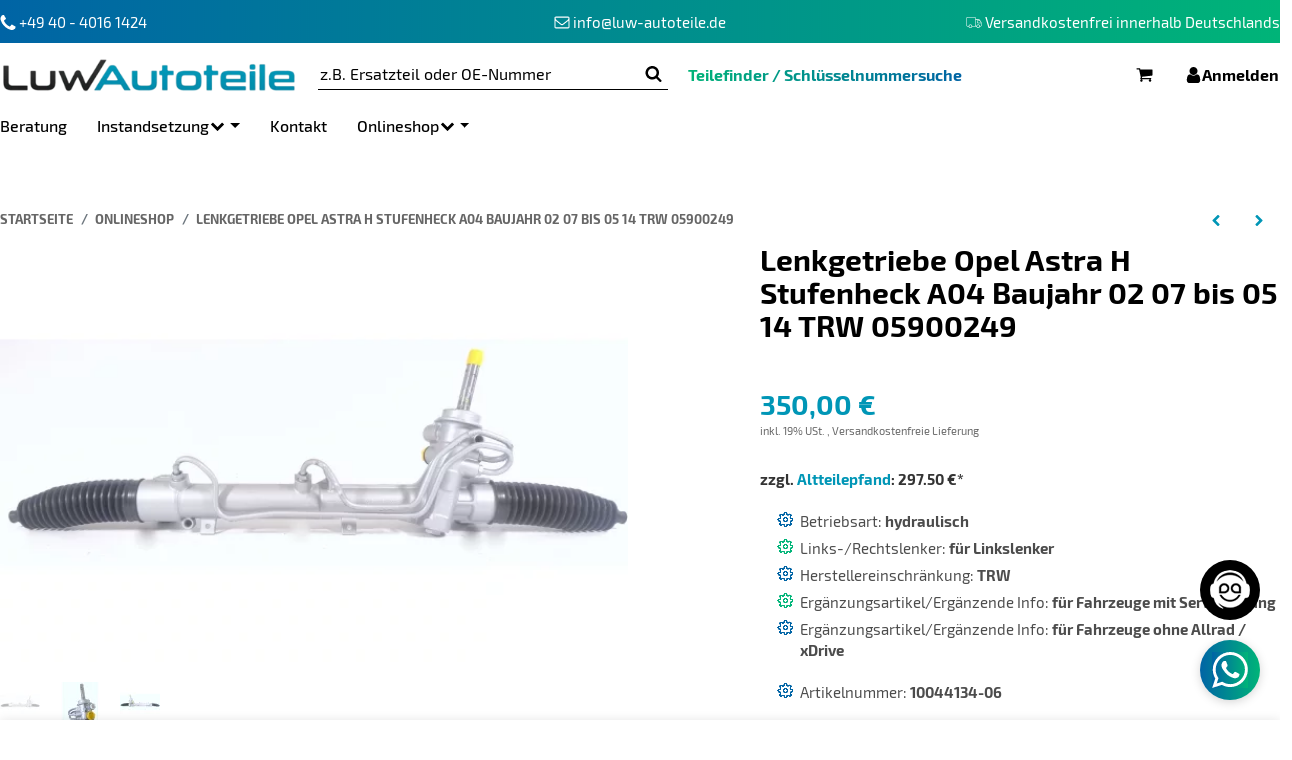

--- FILE ---
content_type: text/html; charset=utf-8
request_url: https://www.luw-autoteile.de/p/lenkgetriebe-opel-astra-h-stufenheck-a04-baujahr-02-07-bis-05-14-trw-05900249-10044134-06/
body_size: 48441
content:
<!DOCTYPE html>
<html lang="de">

<head>
    
        <meta http-equiv="content-type" content="text/html; charset=utf-8">
        <meta http-equiv="Accept" content="image/webp,image/apng,image/*,*/*">
        <meta name="description" content="Opel Astra H Stufenheck A04: TRW-Getriebe, leise, langlebig. OE geprüft. Heute bestellt, zügig geliefert – Werksfeeling zum Nachrüsten.">
                <meta name="viewport" content="width=device-width, initial-scale=1">
        <meta http-equiv="X-UA-Compatible" content="IE=edge">

                <meta name="robots" content="index, follow">
                
        <meta property="og:type" content="website">
        <meta property="og:site_name" content="Lenkgetriebe Opel Astra H A04 02/07-05/14 TRW LuW, 350,00 €">
        <meta property="og:title" content="Lenkgetriebe Opel Astra H A04 02/07-05/14 TRW LuW, 350,00 €">
        <meta property="og:description" content="Opel Astra H Stufenheck A04: TRW-Getriebe, leise, langlebig. OE geprüft. Heute bestellt, zügig geliefert – Werksfeeling zum Nachrüsten.">
                    <meta property="og:image" content="https://www.luw-autoteile.de/media/image/product/30827/lg/p-lenkgetriebe-opel-astra-h-stufenheck-a04-baujahr-02-07-bis-05-14-trw-05900249-10044134-06-.jpg">
                <meta property="og:url" content="https://www.luw-autoteile.de/p/lenkgetriebe-opel-astra-h-stufenheck-a04-baujahr-02-07-bis-05-14-trw-05900249-10044134-06/">
    

    <title>Lenkgetriebe Opel Astra H A04 02/07-05/14 TRW LuW, 350,00 €</title>

            <link rel="canonical" href="https://www.luw-autoteile.de/p/lenkgetriebe-opel-astra-h-stufenheck-a04-baujahr-02-07-bis-05-14-trw-05900249-10044134-06/">
    

    

                            <link rel="preload" href="https://www.luw-autoteile.de/templates/admorris_pro/fonts/fontawesome-webfont.woff2?v=4.7.0" as="font" type="font/woff2" crossorigin>
                
                
                                                                                                        <link rel="preload" as="image" imagesrcset="https://www.luw-autoteile.de/media/image/product/30827/sm/p-lenkgetriebe-opel-astra-h-stufenheck-a04-baujahr-02-07-bis-05-14-trw-05900249-10044134-06-.webp 200w, https://www.luw-autoteile.de/media/image/product/30827/md/p-lenkgetriebe-opel-astra-h-stufenheck-a04-baujahr-02-07-bis-05-14-trw-05900249-10044134-06-.webp 600w, https://www.luw-autoteile.de/media/image/product/30827/lg/p-lenkgetriebe-opel-astra-h-stufenheck-a04-baujahr-02-07-bis-05-14-trw-05900249-10044134-06-.webp 1200w" imagesizes="(min-width: 1580px) 670px, (min-width: 1200px) calc((100vw - 120px) / 2 - 60px), (min-width: 991px) calc((100vw - 40px) / 2 - 60px), (min-width: 768px) calc(100vw / 2 - 40px), calc(100vw - 40px)" fetchpriority="high">
        
                    <link rel="preload" as="script" href="https://www.luw-autoteile.de/templates/admorris_pro/js/lazysizes-blur.min.js?v=5.3.0">
                
        <link rel="preload" as="script" href="https://www.luw-autoteile.de/templates/admorris_pro/js/lazysizes.min.js?v=5.3.0">

                    <link rel="modulepreload" href="https://www.luw-autoteile.de/templates/admorris_pro/js/admorris/detailsGallery.ae8a0b194ea28d76bcd0.bundle.js" as="script">
        
        <script data-name="admorris-script">loadjs=function(){var l=function(){},c={},f={},u={};function o(e,n){if(e){var t=u[e];if(f[e]=n,t)for(;t.length;)t[0](e,n),t.splice(0,1)}}function s(e,n){e.call&&(e={success:e}),n.length?(e.error||l)(n):(e.success||l)(e)}function h(t,r,i,c){var o,s,e=document,n=i.async,f=(i.numRetries||0)+1,u=i.before||l,a=t.replace(/^(css|img)!/,"");c=c||0,/(^css!|\.css$)/.test(t)?(o=!0,(s=e.createElement("link")).rel="stylesheet",s.href=a):/(^img!|\.(png|gif|jpg|svg)$)/.test(t)?(s=e.createElement("img")).src=a:((s=e.createElement("script")).src=t,s.async=void 0===n||n),!(s.onload=s.onerror=s.onbeforeload=function(e){var n=e.type[0];if(o&&"hideFocus"in s)try{s.sheet.cssText.length||(n="e")}catch(e){18!=e.code&&(n="e")}if("e"==n&&(c+=1)<f)return h(t,r,i,c);r(t,n,e.defaultPrevented)})!==u(t,s)&&e.head.appendChild(s)}function t(e,n,t){var r,i;if(n&&n.trim&&(r=n),i=(r?t:n)||{},r){if(r in c)throw"LoadJS";c[r]=!0}!function(e,r,n){var t,i,c=(e=e.push?e:[e]).length,o=c,s=[];for(t=function(e,n,t){if("e"==n&&s.push(e),"b"==n){if(!t)return;s.push(e)}--c||r(s)},i=0;i<o;i++)h(e[i],t,n)}(e,function(e){s(i,e),o(r,e)},i)}return t.ready=function(e,n){return function(e,t){e=e.push?e:[e];var n,r,i,c=[],o=e.length,s=o;for(n=function(e,n){n.length&&c.push(e),--s||t(c)};o--;)r=e[o],(i=f[r])?n(r,i):(u[r]=u[r]||[]).push(n)}(e,function(e){s(n,e)}),t},t.done=function(e){o(e,[])},t.reset=function(){c={},f={},u={}},t.isDefined=function(e){return e in c},t}();function adm_loadScript(fn) {return fn();}function admorrispro_ready(fn) {if (document.readyState != 'loading'){fn();} else {document.addEventListener('DOMContentLoaded', fn);}}
        </script>
            
                        
    

    
            <link rel="icon" type="image/png" href="https://www.luw-autoteile.de/media/image/storage/opc/template/favicon_32x32.png">
    

    


        <script>
            window.lazySizesConfig = window.lazySizesConfig || {};
            window.lazySizesConfig.lazyClass = 'lazy';
        </script>
                    <script src="https://www.luw-autoteile.de/templates/admorris_pro/js/lazysizes-blur.min.js?v=5.3.0" async></script>
                <script src="https://www.luw-autoteile.de/templates/admorris_pro/js/ls.unveilhooks.min.js?v=5.3.0" async></script>
        
        <script src="https://www.luw-autoteile.de/templates/admorris_pro/js/lazysizes.min.js?v=5.3.0" async></script>

                        <script>
            window.svgLocalStorageConfig = [{
                name: 'icons',
                path:'https://www.luw-autoteile.de/templates/admorris_pro/icons.svg',
                revision: 'cf388eb35b6e56415fb87d8db068aa8b'
            },
            {
                name: 'payment-icons',
                path: 'https://www.luw-autoteile.de/templates/admorris_pro/payment-icons.svg',
                revision: '8a1e19329a95358edfa312c395d853aa'
            }];
                        window.svgServiceWorkerPath = 'https://www.luw-autoteile.de/templates/admorris_pro/sw-svg-cache.c4759ac573105afd07b0.js';
        </script>

        <script src="https://www.luw-autoteile.de/templates/admorris_pro/js/admorris/svgIconCaching.f3c60c0f6841d0fb0760.js" async></script>

                            <link rel="stylesheet" href="https://www.luw-autoteile.de/templates/admorris_pro/styles/font-awesome.min.css" media="print" onload="this.media='all'">
        
                
                
            
                                    
                        <style>
                @font-face{font-display:swap;font-family:'Exo 2';font-style:normal;font-weight:400;src:local('Exo 2'),local('Exo2-Regular'),url('https://www.luw-autoteile.de/templates/admorris_pro/fonts/exo_2/exo-2-v4-latin-regular.woff2') format('woff2'),url('https://www.luw-autoteile.de/templates/admorris_pro/fonts/exo_2/exo-2-v4-latin-regular.woff') format('woff')}@font-face{font-display:swap;font-family:'Exo 2';font-style:italic;font-weight:400;src:local('Exo 2 Italic'),local('Exo2-Italic'),url('https://www.luw-autoteile.de/templates/admorris_pro/fonts/exo_2/exo-2-v4-latin-italic.woff2') format('woff2'),url('https://www.luw-autoteile.de/templates/admorris_pro/fonts/exo_2/exo-2-v4-latin-italic.woff') format('woff')}@font-face{font-display:swap;font-family:'Exo 2';font-style:normal;font-weight:500;src:local('Exo 2 Medium'),local('Exo2-Medium'),url('https://www.luw-autoteile.de/templates/admorris_pro/fonts/exo_2/exo-2-v4-latin-500.woff2') format('woff2'),url('https://www.luw-autoteile.de/templates/admorris_pro/fonts/exo_2/exo-2-v4-latin-500.woff') format('woff')}@font-face{font-display:swap;font-family:'Exo 2';font-style:italic;font-weight:500;src:local('Exo 2 Medium Italic'),local('Exo2-MediumItalic'),url('https://www.luw-autoteile.de/templates/admorris_pro/fonts/exo_2/exo-2-v4-latin-500italic.woff2') format('woff2'),url('https://www.luw-autoteile.de/templates/admorris_pro/fonts/exo_2/exo-2-v4-latin-500italic.woff') format('woff')}@font-face{font-display:swap;font-family:'Exo 2';font-style:normal;font-weight:700;src:local('Exo 2 Bold'),local('Exo2-Bold'),url('https://www.luw-autoteile.de/templates/admorris_pro/fonts/exo_2/exo-2-v4-latin-700.woff2') format('woff2'),url('https://www.luw-autoteile.de/templates/admorris_pro/fonts/exo_2/exo-2-v4-latin-700.woff') format('woff')}@font-face{font-display:swap;font-family:'Exo 2';font-style:italic;font-weight:700;src:local('Exo 2 Bold Italic'),local('Exo2-BoldItalic'),url('https://www.luw-autoteile.de/templates/admorris_pro/fonts/exo_2/exo-2-v4-latin-700italic.woff2') format('woff2'),url('https://www.luw-autoteile.de/templates/admorris_pro/fonts/exo_2/exo-2-v4-latin-700italic.woff') format('woff')}
            </style>
            
                 
            
                


        
                    
                    
    
    <link type="text/css" href="https://www.luw-autoteile.de/templates/admorris_pro/styles/admorris/styles.css?v=8826af7330b3083b2a4473bd7c2cc19d" rel="stylesheet">

            <link type="text/css" href="https://www.luw-autoteile.de/templates/admorris_pro/styles/admorris/productdetails.css?v=0f60156f88eaa77bd7be4d78d8d4f7f9" rel="stylesheet">
        <link rel="stylesheet" href="https://www.luw-autoteile.de/templates/admorris_pro/styles/admorris/configuration.css?v=95061b792a563a9fbc2fb045168b64ab" media="print" onload="this.media='all'">

    
    
        <link rel="stylesheet" href="https://www.luw-autoteile.de/templates/admorris_pro/styles/admorris/non-critical.css?v=089b77bc2e5e7161f37d5ded66ccfbcb" media="print" onload="this.media='all'">


                                <link type="text/css" href="https://www.luw-autoteile.de/static/1768533012/g=admorris.css,plugin_css&amp;z=.css" rel="stylesheet">
        

                

        
        <link rel="stylesheet" href="https://www.luw-autoteile.de/templates/admorris_pro/styles/consent.min.css?v=2.0.0_3.2.2" media="print" onload="this.media='all'">
                                <link rel="stylesheet" href="https://www.luw-autoteile.de/templates/admorris_pro/styles/animate.css" media="print" onload="this.media='all'">
        <link rel="stylesheet" href="https://www.luw-autoteile.de/templates/admorris_pro/styles/slick-lightbox.css" media="print" onload="this.media='all'">

                            <link rel="alternate" type="application/rss+xml" title="Newsfeed LUW Autoteile Onlineshop" href="https://www.luw-autoteile.de/rss.xml">
                                
    

        


    
        <script src="https://www.luw-autoteile.de/templates/admorris_pro/js/jquery-3.7.1.min.js"></script>
    

    

                    <style>
    :root {
                    --article-image-xs-width: 40px;
                --container-size: 1480px;
                --product-slider-display-count-xs: 2;
        --product-slider-display-count-sm: 3;
        --product-slider-display-count-md: 4;
        --product-slider-display-count-lg: 5;
        --product-slider-display-count-xl: 6;
        
        
    }
</style>

    <script data-name="admorris-script">
        var templateSettings = {"backgroundcolor":"#eee","banner_full_width":"N","cart_dropdown_images":"large","favicon":"favicon.ico","header_design":"custom","left_sidebar":"N","pagelayout":"fluid","qty_modify_dropdown":"Y","slider_full_width":"N","static_header":"Y","theme_default":"admorris"};
            </script>

        
        <script data-name="admorris-settings">
        var admorris_pro_template_settings = {"templateDir":"https:\/\/www.luw-autoteile.de\/templates\/admorris_pro\/","paginationType":1,"templateVersion":"2.0.0_3.2.2","sliderItems":6,"loadParallaxScript":false,"scrollToTopButton":true,"fixedAddToBasketButton":true,"hoverSecondImage":false,"easyzoom":true,"hoverProductlist":false,"productSliderPurchaseFunctions":false,"iconFamily":{"chevronRight":"fontAwesome4","chevronLeft":"fontAwesome4"},"langVars":{"close":"Ablehnen"},"cartDropdown":"dropdown","proSliderActive":false};
        
        
    </script>


    <script defer src="https://www.luw-autoteile.de/templates/admorris_pro/js/admorris/app.de80772bbcaf2bacfb66.js"></script>

                        <script defer src="https://www.luw-autoteile.de/static/1768533012/g=jtl3.js"></script>
                
                


            <script type="module">
        loadjs.done('template-scripts');
    </script>

    <script>window.admorris_shopUrl = "https://www.luw-autoteile.de";</script>


        <script>
        var loadjsDefer={success:function(){},error:function(e){},before:function(e,r){if(r.tagName=='SCRIPT'){r.setAttribute("defer",""),r.removeAttribute("async")}}};
    </script>
    
    

    


    <script>
        var head_conf={head:"jtl",screens:[480,768,992,1200]};
        (function(n,t){"use strict";function w(){}function u(n,t){if(n){typeof n=="object"&&(n=[].slice.call(n));for(var i=0,r=n.length;i<r;i++)t.call(n,n[i],i)}}function it(n,i){var r=Object.prototype.toString.call(i).slice(8,-1);return i!==t&&i!==null&&r===n}function s(n){return it("Function",n)}function a(n){return it("Array",n)}function et(n){var i=n.split("/"),t=i[i.length-1],r=t.indexOf("?");return r!==-1?t.substring(0,r):t}function f(n){(n=n||w,n._done)||(n(),n._done=1)}function ot(n,t,r,u){var f=typeof n=="object"?n:{test:n,success:!t?!1:a(t)?t:[t],failure:!r?!1:a(r)?r:[r],callback:u||w},e=!!f.test;return e&&!!f.success?(f.success.push(f.callback),i.load.apply(null,f.success)):e||!f.failure?u():(f.failure.push(f.callback),i.load.apply(null,f.failure)),i}function v(n){var t={},i,r;if(typeof n=="object")for(i in n)!n[i]||(t={name:i,url:n[i]});else t={name:et(n),url:n};return(r=c[t.name],r&&r.url===t.url)?r:(c[t.name]=t,t)}function y(n){n=n||c;for(var t in n)if(n.hasOwnProperty(t)&&n[t].state!==l)return!1;return!0}function st(n){n.state=ft;u(n.onpreload,function(n){n.call()})}function ht(n){n.state===t&&(n.state=nt,n.onpreload=[],rt({url:n.url,type:"cache"},function(){st(n)}))}function ct(){var n=arguments,t=n[n.length-1],r=[].slice.call(n,1),f=r[0];return(s(t)||(t=null),a(n[0]))?(n[0].push(t),i.load.apply(null,n[0]),i):(f?(u(r,function(n){s(n)||!n||ht(v(n))}),b(v(n[0]),s(f)?f:function(){i.load.apply(null,r)})):b(v(n[0])),i)}function lt(){var n=arguments,t=n[n.length-1],r={};return(s(t)||(t=null),a(n[0]))?(n[0].push(t),i.load.apply(null,n[0]),i):(u(n,function(n){n!==t&&(n=v(n),r[n.name]=n)}),u(n,function(n){n!==t&&(n=v(n),b(n,function(){y(r)&&f(t)}))}),i)}function b(n,t){if(t=t||w,n.state===l){t();return}if(n.state===tt){i.ready(n.name,t);return}if(n.state===nt){n.onpreload.push(function(){b(n,t)});return}n.state=tt;rt(n,function(){n.state=l;t();u(h[n.name],function(n){f(n)});o&&y()&&u(h.ALL,function(n){f(n)})})}function at(n){n=n||"";var t=n.split("?")[0].split(".");return t[t.length-1].toLowerCase()}function rt(t,i){function e(t){t=t||n.event;u.onload=u.onreadystatechange=u.onerror=null;i()}function o(f){f=f||n.event;(f.type==="load"||/loaded|complete/.test(u.readyState)&&(!r.documentMode||r.documentMode<9))&&(n.clearTimeout(t.errorTimeout),n.clearTimeout(t.cssTimeout),u.onload=u.onreadystatechange=u.onerror=null,i())}function s(){if(t.state!==l&&t.cssRetries<=20){for(var i=0,f=r.styleSheets.length;i<f;i++)if(r.styleSheets[i].href===u.href){o({type:"load"});return}t.cssRetries++;t.cssTimeout=n.setTimeout(s,250)}}var u,h,f;i=i||w;h=at(t.url);h==="css"?(u=r.createElement("link"),u.type="text/"+(t.type||"css"),u.rel="stylesheet",u.href=t.url,t.cssRetries=0,t.cssTimeout=n.setTimeout(s,500)):(u=r.createElement("script"),u.type="text/"+(t.type||"javascript"),u.src=t.url);u.onload=u.onreadystatechange=o;u.onerror=e;u.async=!1;u.defer=!1;t.errorTimeout=n.setTimeout(function(){e({type:"timeout"})},7e3);f=r.head||r.getElementsByTagName("head")[0];f.insertBefore(u,f.lastChild)}function vt(){for(var t,u=r.getElementsByTagName("script"),n=0,f=u.length;n<f;n++)if(t=u[n].getAttribute("data-headjs-load"),!!t){i.load(t);return}}function yt(n,t){var v,p,e;return n===r?(o?f(t):d.push(t),i):(s(n)&&(t=n,n="ALL"),a(n))?(v={},u(n,function(n){v[n]=c[n];i.ready(n,function(){y(v)&&f(t)})}),i):typeof n!="string"||!s(t)?i:(p=c[n],p&&p.state===l||n==="ALL"&&y()&&o)?(f(t),i):(e=h[n],e?e.push(t):e=h[n]=[t],i)}function e(){if(!r.body){n.clearTimeout(i.readyTimeout);i.readyTimeout=n.setTimeout(e,50);return}o||(o=!0,vt(),u(d,function(n){f(n)}))}function k(){r.addEventListener?(r.removeEventListener("DOMContentLoaded",k,!1),e()):r.readyState==="complete"&&(r.detachEvent("onreadystatechange",k),e())}var r=n.document,d=[],h={},c={},ut="async"in r.createElement("script")||"MozAppearance"in r.documentElement.style||n.opera,o,g=n.head_conf&&n.head_conf.head||"head",i=n[g]=n[g]||function(){i.ready.apply(null,arguments)},nt=1,ft=2,tt=3,l=4,p;if(r.readyState==="complete")e();else if(r.addEventListener)r.addEventListener("DOMContentLoaded",k,!1),n.addEventListener("load",e,!1);else{r.attachEvent("onreadystatechange",k);n.attachEvent("onload",e);p=!1;try{p=!n.frameElement&&r.documentElement}catch(wt){}p&&p.doScroll&&function pt(){if(!o){try{p.doScroll("left")}catch(t){n.clearTimeout(i.readyTimeout);i.readyTimeout=n.setTimeout(pt,50);return}e()}}()}i.load=i.js=ut?lt:ct;i.test=ot;i.ready=yt;i.ready(r,function(){y()&&u(h.ALL,function(n){f(n)});i.feature&&i.feature("domloaded",!0)})})(window);</script>
    
            

            
    <script type="application/ld+json">
        {
            "@context": "https://schema.org",
            "@type": "Organization",
            "url": "https://www.luw-autoteile.de",
            "logo": "/media/image/storage/opc/luw_autoteile_logo_blau.png"
        }
    </script>
    

            
            
    <script type="application/ld+json">
        {
            
                "@context": "http://schema.org",
                "@type": "Product",
                "name": "Lenkgetriebe Opel Astra H Stufenheck A04 Baujahr 02 07 bis 05 14  TRW   05900249",
                "image": [
                                                                    "https://www.luw-autoteile.de/media/image/product/30827/lg/p-lenkgetriebe-opel-astra-h-stufenheck-a04-baujahr-02-07-bis-05-14-trw-05900249-10044134-06-.jpg"
                                            ,                        "https://www.luw-autoteile.de/media/image/product/30827/lg/p-lenkgetriebe-opel-astra-h-stufenheck-a04-baujahr-02-07-bis-05-14-trw-05900249-10044134-06-~2.jpg"
                                            ,                        "https://www.luw-autoteile.de/media/image/product/30827/lg/p-lenkgetriebe-opel-astra-h-stufenheck-a04-baujahr-02-07-bis-05-14-trw-05900249-10044134-06-~3.jpg"
                                    ],
                "url": "https://www.luw-autoteile.de/p/lenkgetriebe-opel-astra-h-stufenheck-a04-baujahr-02-07-bis-05-14-trw-05900249-10044134-06/",
                
                "description": "&lt;ul&gt;
&lt;li&gt;Betriebsart: &lt;strong&gt;hydraulisch&lt;/strong&gt;&lt;/li&gt;
&lt;li&gt;Links-/Rechtslenker: &lt;strong&gt;f&amp;uuml;r Linkslenker&lt;/strong&gt;&lt;/li&gt;
&lt;li&gt;Herstellereinschr&amp;auml;nkung: &lt;strong&gt;TRW&lt;/strong&gt;&lt;/li&gt;
&lt;li&gt;Erg&amp;auml;nzungsartikel/Erg&amp;auml;nzende Info: &lt;strong&gt;f&amp;uuml;r Fahrzeuge mit Servolenkung&lt;/strong&gt;&lt;/li&gt;
&lt;li&gt;Erg&amp;auml;nzungsartikel/Erg&amp;auml;nzende Info: &lt;strong&gt;f&amp;uuml;r Fahrzeuge ohne Allrad / xDrive&lt;/strong&gt;&lt;/li&gt;
&lt;/ul&gt;
",
                
                
                    "sku": "STSR253L-06",
                
                
                                                        
                
                    "brand": {
                        "@type": "Brand",
                        "name": ""
                                                    ,
                            "url": ""
                                                                    },
                
                
                    "offers": {
                        "@type": "Offer",
                                                "price": "350.00",
                        "priceCurrency": "EUR",
                        
                            "availability": "https://schema.org/InStock",
                        
                        "businessFunction": "http://purl.org/goodrelations/v1#Sell",
                        "url": "https://www.luw-autoteile.de/p/lenkgetriebe-opel-astra-h-stufenheck-a04-baujahr-02-07-bis-05-14-trw-05900249-10044134-06/"
                                            }
                
                            
        }
    </script>
        
    
    
<!-- doofinder add to cart script -->
<script> 
    class DoofinderAddToCartError extends Error {
        constructor(reason, status = "") {
            const message = "Error adding an item to the cart. Reason: " + reason + ". Status code: " + status;
            super(message);
            this.name = "DoofinderAddToCartError";
        }
    } 
    
    function addToCart(product_id, amount, statusPromise){
        product_id = parseInt(product_id);
        let properties = {
            jtl_token : "85540856be5f8c0409a476b7839ab6b2dd6944fd4466a467bf379d82666108d0"
        };
        $.evo.io().call('pushToBasket', [product_id, amount, properties], this, function(error, data) {

            if(error) {
                statusPromise.reject(new DoofinderAddToCartError(error));
            }

            let response = data.response;

            if(response){
                switch (response.nType) {
                    case 0:
                        statusPromise.reject(new DoofinderAddToCartError(response.cHints.join(' , ')));
                        break;
                    case 1:
                        statusPromise.resolve("forwarding..");
                        window.location.href = response.cLocation;
                        break;
                    case 2:
                        statusPromise.resolve("The item has been successfully added to the cart.");
                        $.evo.basket().updateCart();
                        $.evo.basket().pushedToBasket(response);
                        break;
                }
            }
        })
    }
     
    document.addEventListener("doofinder.cart.add", function(event) {
        const { item_id, amount, grouping_id, link, statusPromise } = event.detail;

        $.ajax({
            url: "https://www.luw-autoteile.de/plugins/ws5_doofinder/addToCart.php",
            type: "POST",
            data: {
                action: 'checkForVariations',
                id: item_id,
                link: link
            },
            success: function(response) {
                if (response == 'true') {
                    window.location.href = link;
                } else {
                    addToCart(item_id, amount, statusPromise);
                }
            },
        });   
    });
</script><link rel="stylesheet" href="https://www.luw-autoteile.de/plugins/ws5_googlebewertungen/frontend/css/blaze.css">
<script src="https://www.luw-autoteile.de/plugins/ws5_googlebewertungen/frontend/js/blaze-slider.min.js"></script><!-- WS Google Tracking -->
<script type="application/javascript">
    jQuery(function(){localStorage.setItem('ws_gt_consent_analytics_updated', 'false');localStorage.setItem('ws_gt_consent_ads_updated', 'false');localStorage.setItem('ws_gt_consent_gtm_updated', 'false');setTimeout(function() {const wsGtConsentButtonAll  = document.getElementById('consent-banner-btn-all');const wsGtConsentButton = document.getElementById('consent-accept-banner-btn-close');if (wsGtConsentButtonAll !== null && typeof wsGtConsentButtonAll !== 'undefined') {wsGtConsentButtonAll.addEventListener("click", function() {wsCheckGtConsent();});}if (wsGtConsentButton !== null && typeof wsGtConsentButton !== 'undefined') {wsGtConsentButton.addEventListener("click", function() {wsCheckGtConsent();});}}, 500);});function wsCheckGtConsent() {let consent = localStorage.getItem("consent");let consentValue = JSON.parse(consent);if (typeof consentValue.settings !== 'undefined') {if (consentValue.settings.ws5_googletracking_consent) {initGoogleTrackingAfterConsent('analytics');}if (consentValue.settings.ws5_googletracking_consent_ads) {initGoogleTrackingAfterConsent('ads');}if (consentValue.settings.ws5_googletracking_consent_gtm) {initGoogleTrackingAfterConsent('gtm');}}}function initGoogleTrackingAfterConsent(type) {let analyticsUpdated = localStorage.getItem('ws_gt_consent_analytics_updated');let adsUpdated = localStorage.getItem('ws_gt_consent_ads_updated');let gtmUpdated = localStorage.getItem('ws_gt_consent_gtm_updated');if (analyticsUpdated === 'false' && adsUpdated === 'false' && gtmUpdated === 'false') {window.dataLayer = window.dataLayer || [];function gtag() {dataLayer.push(arguments);}gtag('js', new Date());document.body.appendChild(document.createElement('script')).src = "https://www.googletagmanager.com/gtag/js";gtag('consent', 'default', {ad_storage: 'denied',ad_user_data: 'denied',ad_personalization: 'denied',analytics_storage: 'denied',wait_for_update: 2000});}switch (type) {case 'analytics':if (analyticsUpdated === 'false') {if (typeof gtag !== 'function') {function gtag() {dataLayer.push(arguments);}}localStorage.setItem('ws_gt_consent_analytics_updated', 'true');gtag('consent', 'update', {analytics_storage: 'granted'});}break;case 'ads':if (adsUpdated === 'false') {if (typeof gtag !== 'function') {function gtag() {dataLayer.push(arguments);}}localStorage.setItem('ws_gt_consent_ads_updated', 'true');gtag('consent', 'update', {ad_storage: 'granted',ad_user_data: 'granted',ad_personalization: 'granted',});}break;case 'gtm':if (gtmUpdated === 'false') {if (typeof gtag !== 'function') {function gtag() {dataLayer.push(arguments);}}(function(w,d,s,l,i){w[l]=w[l]||[];w[l].push({'gtm.start':new Date().getTime(),event:'gtm.js'});var f=d.getElementsByTagName(s)[0],j=d.createElement(s),dl=l!='dataLayer'?'&l='+l:'';j.async=true;j.src='https://www.googletagmanager.com/gtm.js?id='+i+dl;f.parentNode.insertBefore(j,f);})(window,document,'script','dataLayer','GTM-PV5898X');localStorage.setItem('ws_gt_consent_gtm_updated', 'true');}break;default:break;}}
</script>
<!-- END WS Google Tracking --><script> var admorris_pluginpfad = "https://www.luw-autoteile.de/plugins/admorris_pro/frontend/", admorris_pluginversion = "3.2.2";</script><script> var admorris_shopUrl = "https://www.luw-autoteile.de";</script><meta name="google-site-verification" content="GcuKdf2cU_oiMK-7Cb8kQpC8oJ9vhXCw7NlS6CskTSg">    <script type="module">
        $(document).ready(function(){
            var sliderArrows = $.evo.options.sliderArrows;
            $('.home-news-slider .slick-slider:not(.slick-initialized)').slick({
                arrows: true,
                prevArrow: sliderArrows.left,
                nextArrow: sliderArrows.right,
                slidesToShow: 3,
                responsive: [
                    {
                        breakpoint: 480, // xs
                        settings: {
                            slidesToShow: 1
                        }
                    },
                    {
                        breakpoint: 768, // sm
                        settings: {
                            slidesToShow: 2,
                            slidesToScroll: 2
                        }
                    },
                    {
                        breakpoint: 1050, // md
                        settings: {
                            slidesToShow: 3,
                            slidesToScroll: 3
                        }
                    },
					{
                        breakpoint: 2050, // xl
                        settings: {
                            slidesToShow: 4,
                            slidesToScroll: 4
                        }
                    }
                ]
            });
        });
    </script>
<style>#stock-progress-bar {
  margin: 30px 0;
}
.stock-progress-bar-title {
  text-align: center;
  text-transform: uppercase;
  font-weight: 500;
  font-size: 15px;
}
span.stock-progress-bar-stock {
  font-weight: 600;
}
.stock-progress-bar-outer {
  width: 100%;
  background-color: #e5e5e5;
  height: 12px;
  border-radius: 4px;
  margin: 10px 0 0 0;
}
.stock-progress-bar-inner {
  height: 100%;
  border-radius: 5px;
}
</style>
<script src="https://www.luw-autoteile.de/plugins/admorris_pro/frontend/js/consentManager.js?v=3.2.2" defer></script><link rel="stylesheet" href="https://www.luw-autoteile.de/plugins/admorris_pro/frontend/css/chat.css?v=3.2.2" media="print" onload="this.media='all'">
<!-- EU Cookie -->
<script id="eu_cookie_temp_config" type="application/javascript">
    window.EuCookie = {
        config: {
            frontendPath: 'https://www.luw-autoteile.de/plugins/ws5_eucookie/frontend/',
            showSmallModal: '',
            sprachvariablen: {"ws_eu_cookie_modalHeader":"Dieser Shop verwendet Cookies","ws_eu_cookie_Datenschutzlinktext":"Datenschutzerkl\u00e4rung","ws_eu_cookie_Datenschutzlink":"\/datenschutz","ws_eu_cookie_Impressumlinktext":"Impressum","ws_eu_cookie_Impressumlink":"\/impressum","ws_eu_cookie_modalFreitext":" ","ws_eu_cookie_modalText":"Wir verwenden Cookies, um Ihnen ein optimales Einkaufserlebnis bieten zu k\u00f6nnen. Diese Cookies lassen sich in drei verschiedene Kategorien zusammenfassen. Die notwendigen werden zwingend f\u00fcr Ihren Einkauf ben\u00f6tigt. Weitere Cookies verwenden wir, um anonymisierte Statistiken anfertigen zu k\u00f6nnen. Andere dienen vor allem Marketingzwecken und werden f\u00fcr die Personalisierung von Werbung verwendet. Diese Cookies werden durch {{services_count}} Dienste im Shop verwendet. Sie k\u00f6nnen selbst entscheiden, welche Cookies Sie zulassen wollen.","ws_eu_cookie_modalTextSimple":"Wir nutzen Cookies f\u00fcr ein optimales Einkaufserlebnis, unterteilt in notwendige, statistische und Marketing-Cookies. Notwendige sind essenziell, statistische erstellen anonymisierte Daten, und Marketing-Cookies personalisieren Werbung. {{services_count}} Dienste setzen diese Cookies ein. Sie entscheiden, welche Cookies erlaubt sind.","ws_eu_cookie_consentManagerHeader":"Consent Manager","ws_eu_cookie_consentManagerText":"Wir verwenden Cookies, um Ihnen ein optimales Einkaufserlebnis bieten zu k\u00f6nnen. Diese Cookies lassen sich in drei verschiedene Kategorien zusammenfassen. Die notwendigen werden zwingend f\u00fcr Ihren Einkauf ben\u00f6tigt. Weitere Cookies verwenden wir, um anonymisierte Statistiken anfertigen zu k\u00f6nnen. Andere dienen vor allem Marketingzwecken und werden f\u00fcr die Personalisierung von Werbung verwendet. Diese Cookies werden durch {{services_count}} Dienste im Shop verwendet. Sie k\u00f6nnen selbst entscheiden, welche Cookies Sie zulassen wollen.","ws_eu_cookie_consentManager_save":"Speichern","ws_eu_cookie_consentManager_close":"Schlie\u00dfen","ws_eu_cookie_consentManager_table_name":"Name","ws_eu_cookie_consentManager_table_description":"Beschreibung","ws_eu_cookie_notwendigAuswaehlen":"Ablehnen","ws_eu_cookie_modalTextMini":"Wir verwenden Cookies!","ws_eu_cookie_alleAuswaehlen":"Alle akzeptieren","ws_eu_cookie_mehrDetails":"Details anzeigen","ws_eu_cookie_auswahlBestaetigen":"Auswahl speichern","ws_eu_cookie_modalErneutZeigen":"Cookie-Zustimmung \u00e4ndern","ws_eu_cookie_iframeAkzeptierenButton":"Inhalt Laden","ws_eu_cookie_iframeText":"Hier wurde ein eingebetteter Medieninhalt blockiert. Beim Laden oder Abspielen wird eine Verbindung zu den Servern des Anbieters hergestellt. Dabei k\u00f6nnen dem Anbieter personenbezogene Daten mitgeteilt werden.","ws_eu_cookie_modalHeader_modern1":"Cookie Einstellungen","ws_eu_cookie_modalText_modern1":"Unsere Cookies bieten Ihnen ein cooles Einkaufserlebnis mit allem was dazu geh\u00f6rt. Daf\u00fcr verwenden wir {{services_count}} Dienste. Dazu z\u00e4hlen zum Beispiel passende Angebote und das Merken von Einstellungen. Wenn das f\u00fcr Sie okay ist, stimmen Sie der Nutzung von Cookies f\u00fcr Pr\u00e4ferenzen, Statistiken und Marketing zu. Weitere Details und Optionen k\u00f6nnen Sie <a tabindex=\"0\" id=\"eu-cookie-details-anzeigen-b\" aria-label=\"Cookie Details anzeigen\" href=\"javascript:void(0)\">hier ansehen<\/a> und verwalten.","ws_eu_cookie_modalHeader_modern2":"Akzeptierst du unsere Cookies?","ws_eu_cookie_alleAuswaehlen_modern2":"Alle akzeptieren","ws_eu_cookie_einstellungenButton_modern2":"zu den Einstellungen","ws_eu_cookie_paymentModalHeader":"Zahlungsanbieter Cookies","ws_eu_cookie_paymentModalText":"Wir verwenden Cookies, die f\u00fcr die Zahlungsabwicklung durch unsere Partner unerl\u00e4sslich sind. Bitte w\u00e4hlen sie aus welche Zahlungsanbieter Sie nutzen m\u00f6chten.","ws_eu_cookie_paymentModal_decline":"Ablehnen","ws_eu_cookie_paymentModal_save":"Auswahl speichern","ws_eu_cookie_paymentModal_consentToAll":"Alle akzeptieren"},
            settings: {"api_key":"","attributes":"","attributes_number":"","df_recommendations":false,"df_recommendations_selector":{"selector":"header","method":"prepend"},"df_recommendations_total":10,"df_search":false,"export_secret":"","fathernames":false,"fatherurls":false,"jst_eu_cookie_bannerBackgroundColor":"#ffffff","jst_eu_cookie_bannerBackgroundColor_dark":"#2e2f30","jst_eu_cookie_bannerBackgroundColor_light":"#f8f7f7","jst_eu_cookie_bannerTextColor":"#0064a5","jst_eu_cookie_bannerTextColor_dark":"#ffffff","jst_eu_cookie_bannerTextColor_light":"#000000","jst_eu_cookie_buttonBackgroundColor":"#00b478","jst_eu_cookie_buttonBackgroundColor_dark":"#10493A","jst_eu_cookie_buttonBackgroundColor_light":"#10493A","jst_eu_cookie_buttonTextColor":"#ffffff","jst_eu_cookie_buttonTextColor_dark":"#ffffff","jst_eu_cookie_buttonTextColor_light":"#ffffff","lastKnowledgebaseUpdate":"2025-12-05 17:30:37","lastManuallyActivatedScan":"2025-09-30 10:23:48","pluginSettingsVersion":"2.5.3","singlesearchengineconnect":false,"user_id":"","uvpstreichpreis":false,"varexclude":"","ws_eu_cookie_AutoExportAmount":10000,"ws_eu_cookie_bannerPosition":"center","ws_eu_cookie_bannerPosition_mobile":"bottomMobile","ws_eu_cookie_consentLogActive":true,"ws_eu_cookie_cookieLifetime":30,"ws_eu_cookie_deleteOldConsent":true,"ws_eu_cookie_frontendActive":true,"ws_eu_cookie_googleConsentMode":true,"ws_eu_cookie_gtm_consent":true,"ws_eu_cookie_inactiveOnPages":"","ws_eu_cookie_livescan":true,"ws_eu_cookie_nudging":true,"ws_eu_cookie_reloadOnConsent":true,"ws_eu_cookie_reopenModalButtonActive":true,"ws_eu_cookie_showPaymentModal":false,"ws_eu_cookie_theme":"custom","ws_eu_cookie_wsSourceDataTransfer":true,"ws5_doofinder_category_export_mode":"path","ws5_doofinder_exportImgSize":"md","ws5_doofinder_lastManualUpload":0,"ws5_doofinder_lastSpecialPriceCheck":"2025-01-01 10:10:10","ws5_doofinder_updateOnPurchase":false,"ws5_doofinder_updateOnWawiSync":true},
            currentLanguage: 'de',
            modalImgUrl: '',
            isJtlConsentActive: true,
            payment: {
                isStepPayment: 'false',
                activePaypalModuleIds:  []
            },
        }
    }

    // TODO: refactor / move into js
    const ws5_eucookie_settings = window.EuCookie.config.settings
    const ws5_eucookie_theme = ws5_eucookie_settings.ws_eu_cookie_theme
    const ws5_eucookie_css = `
        #consent-manager #consent-settings-btn, #consent-manager #consent-settings, #consent-manager #consent-banner {
            display: none !important;
        }

        #ws_eu-cookie-container,
        [class^=ws-iframe-placeholder],
        #ws_eu-cookie-openConsentManagerButton-container {
            --jst_eu_cookie_bannerBackgroundColor: ${ws5_eucookie_theme === 'light' ? ws5_eucookie_settings.jst_eu_cookie_bannerBackgroundColor_light : ws5_eucookie_theme === 'dark' ? ws5_eucookie_settings.jst_eu_cookie_bannerBackgroundColor_dark : ws5_eucookie_settings.jst_eu_cookie_bannerBackgroundColor};
            --jst_eu_cookie_bannerTextColor: ${ws5_eucookie_theme === 'light' ? ws5_eucookie_settings.jst_eu_cookie_bannerTextColor_light : ws5_eucookie_theme === 'dark' ? ws5_eucookie_settings.jst_eu_cookie_bannerTextColor_dark : ws5_eucookie_settings.jst_eu_cookie_bannerTextColor};
            --jst_eu_cookie_buttonBackgroundColor: ${ws5_eucookie_theme === 'light' ? ws5_eucookie_settings.jst_eu_cookie_buttonBackgroundColor_light : ws5_eucookie_theme === 'dark' ? ws5_eucookie_settings.jst_eu_cookie_buttonBackgroundColor_dark : ws5_eucookie_settings.jst_eu_cookie_buttonBackgroundColor};
            --jst_eu_cookie_buttonTextColor: ${ws5_eucookie_theme === 'light' ? ws5_eucookie_settings.jst_eu_cookie_buttonTextColor_light : ws5_eucookie_theme === 'dark' ? ws5_eucookie_settings.jst_eu_cookie_buttonTextColor_dark : ws5_eucookie_settings.jst_eu_cookie_buttonTextColor};
        }
    `;

    // Add to DOM
    let ws5_eucookie_style = document.createElement('style');
    ws5_eucookie_style.type = 'text/css';
    ws5_eucookie_style.appendChild(document.createTextNode(ws5_eucookie_css));
    document.head.appendChild(ws5_eucookie_style);
</script>

<script>
    const ws_isConsentModeActive = window.EuCookie?.config?.settings?.ws_eu_cookie_googleConsentMode ?? false
    const getEuCookieStore = () => {
        let cookies = document.cookie.split(';');
        for (let cookie of cookies) {
            let [key, value] = cookie.split('=').map(c => c.trim());
            if (key === 'eu_cookie_store') {
                return JSON.parse(decodeURIComponent(value));
            }
        }
        return null; // Return null if the cookie is not found
    };

    const ws_eu_cookie_store = getEuCookieStore();

    if (ws_eu_cookie_store && ws_isConsentModeActive) {
        const ws_googleAnalyticsConsent = !!ws_eu_cookie_store?.["d86cf69a8b82547a94ca3f6a307cf9a6"] ? 'granted' : 'denied'
        const ws_googleAdsConsent = !!ws_eu_cookie_store?.["d323dff6f7de41c0b9af4c35e21dc032"] ? 'granted' : 'denied'

        window.dataLayer = window.dataLayer || [];
        function gtag() {dataLayer.push(arguments);}

        gtag("consent", "update", {
            analytics_storage: ws_googleAnalyticsConsent,
            ad_storage: ws_googleAdsConsent,
            ad_user_data: ws_googleAdsConsent,
            ad_personalization: ws_googleAdsConsent
        });
    }
</script>

<link rel="stylesheet" type="text/css" href="https://www.luw-autoteile.de/plugins/ws5_eucookie/frontend/js/dist/eu-cookie.css?v=2.5.3" media="screen">
<script type="module" src="https://www.luw-autoteile.de/plugins/ws5_eucookie/frontend/js/dist/main-v2.5.3.js"></script>


<style>
    #consent-manager #consent-settings-btn, #consent-manager #consent-settings, #consent-manager #consent-banner {
        display: none !important;
    }
</style>
<!-- END EU Cookie -->
</head>


    

    <body data-page="1" class="no-js body-offcanvas desktop-device">
<!-- OSS Lieferland -->
<div class="ws5_oss_wrapper stickyBottom" style="display: none;">
    <div class="ws5_oss_row container">
        <div class="ws5_oss_text_div">
            <p>Wähle dein Lieferland, um Preise und Artikel für deinen Standort zu sehen.</p>
        </div>
        <div class="ws5_oss_select_div">
            <select class="ws5_oss_form-select" style="width:100%">
                                    <optgroup class="eugroup" label="EU">
                                                                                                                                                                                                                                                                                                                                                                                                                                                                                                                                                                                                                                                     
                                                                    <option value="AT">Österreich</option>
                                                                                                                                                                                                                                                                                                                                                                                                                                             
                                                                    <option value="BE">Belgien</option>
                                                                                                                                                                                                                                                                                                                                                                                                                                                                                                                                                                                                                                                                                                                                                                                                                                                                                                                                                                                                                                                                                                                                                                                                     
                                                                                                                                                                                                                                                                                                                                                                                                                                                                                                                                                                                                                                                                                                                 
                                                                    <option value="CZ">Tschechische Republik</option>
                                                                                                                     
                                                                    <option value="DE">Deutschland</option>
                                                                                                                                                                         
                                                                    <option value="DK">Dänemark</option>
                                                                                                                                                                                                                                                                                                                                                                                                                                                                                                                                                     
                                                                    <option value="ES">Spanien</option>
                                                                                                                                                                                                                                                                                                                                                                                                                                             
                                                                    <option value="FR">Frankreich</option>
                                                                                                                                                                                                                                                                                                                                                                                                                                                                                                                                                                                                                                                                                                                                                                                                                                                                                                                                                                                                                                                                                                                                                                                                                                                                                                                                                                                                                                                                                                                                                                                                                                                                                                                                                                                                 
                                                                    <option value="IT">Italien</option>
                                                                                                                                                                                                                                                                                                                                                                                                                                                                                                                                                                                                                                                                                                                                                                                                                                                                                                                                                                                                                                         
                                                                                                                                                                                                                                                                                                                                     
                                                                    <option value="LU">Luxemburg</option>
                                                                                                                                                                                                                                                                                                                                                                                                                                                                                                                                                                                                                                                                                                                                                                                                                                                                                                                                                                                                                                                                                                                                                                                                                                                                                                                                                                                                                                                                                                                                                                                                                                                                                                                                                                                                 
                                                                    <option value="NL">Niederlande</option>
                                                                                                                     
                                                                                                                                                                                                                                                                                                                                                                                                                                                                                                                                                                                                                                                                                                                 
                                                                    <option value="PL">Polen</option>
                                                                                                                                                                                                                                                                                                                                                                                                                                                                                                                                                                                                                                                                                                                                                                                                                                                                                                                                                                                                                                         
                                                                    <option value="SE">Schweden</option>
                                                                                                                                                                                                                                                                                                                                                                                                                                                                                                                                                                                                                                                                                                                                                                                                                                                                                                                                                                                                                                                                                                                                                                                                                                                                                                                                                                                                                                                                                                                                                                                                                                                                                                                                                                                                                                                                                                                                                                                                                                                                                                                                                                                                                                                                                                                                                                                                                                                                                                                                                                                                                                                                                                                                                            </optgroup>
                    <optgroup class="noneugroup" label="Nicht-EU">
                                                                                                                                                                                                                                                                                                                                                                                                                                                                                                                                                                                                                                                                                                                                                                                                                                                                                                                                                                                                                                                                                                                                                                                                                                                                                                                                                                                                                                                                                                                                                                                                                                                                                                                                                                                                                                                                                                                                                                                                                                                                                                                                                                                                                                                                                                                                                            <option value="CH">Schweiz</option>
                                                                                                                                                                                                                                                                                                                                                                                                                                                                                                                                                                                                                                                                                                                                                                                                                                                                                                                                                                                                                                                                                                                                                                                                                                                                                                                                                                                                                                                                                                                                                                                                                                                                                                                                                                                                                                                                                                                                                                                                                                                                                                                                                                                                                                                                                                                                                                                                                                                                                                                                                                                                                                                                                                                                                                                                                                                                                                                                                                                                                                                                                                                                                                                                                                                                                                                                                                                                                                                                                                                                                                                                                                                                                                                                                                                                                                                                                                                                                                                                                                                                                                                                                                                                                                                                                                                                                                                                                                                                                                                                                                                                                                                                                                                                                                                                                                                                                            <option value="LI">Liechtenstein</option>
                                                                                                                                                                                                                                                                                                                                                                                                                                                                                                                                                                                                                                                                                                                                                                                                                                                                                                                                                                                                                                                                                                                                                                                                                                                                                                                                                                                                                                                                                                                                                                                                                                                                                                                                                                                                                                                                                                                                                                                                                                                                                                                                                                                                                                                                                                                <option value="NO">Norwegen</option>
                                                                                                                                                                                                                                                                                                                                                                                                                                                                                                                                                                                                                                                                                                                                                                                                                                                                                                                                                                                                                                                                                                                                                                                                                                                                                                                                                                                                                                                                                                                                                                                                                                                                                                                                                                                                                                                                                                                                                                                                                                                                                                                                                                                                                                                                                                                                                                                                                                                                                                                                                                                                                                                                                                                                                                                                                                                                                                                                                                                                                                                                                                                                                                                                                                                                                                                                                                                                                                                                                                                                                                                                                                                                                                                                                                                                                                                                                                                                                                                                                                                                                                                                                                                                                                                                                                                                                                                                                                                                                                            </optgroup>
                                            <option value="other">Andere</option>
                                                </select>
        </div>
        <div class="ws5_oss_button_div">
            <button type="button" class="ws5_oss_button" onclick="ws_oss.setTaxAndShippingCountryAndSetButtonLoading($('.ws5_oss_form-select option:checked').val(), 1)">
                ✔
            </button>
        </div>
    </div>
</div>
<!-- END OSS Lieferland --><script src="https://www.luw-autoteile.de/plugins/jtl_paypal_commerce/frontend/template/ecs/jsTemplates/standaloneButtonTemplate.js?v=1.1.0"></script>
                 <script src="https://www.luw-autoteile.de/plugins/jtl_paypal_commerce/frontend/template/ecs/jsTemplates/activeButtonLabelTemplate.js?v=1.1.0"></script>
                 <script src="https://www.luw-autoteile.de/plugins/jtl_paypal_commerce/frontend/template/ecs/init.js?v=1.1.0"></script><script src="https://www.luw-autoteile.de/plugins/jtl_paypal_commerce/frontend/template/instalmentBanner/jsTemplates/instalmentBannerPlaceholder.js?v=1.1.0"></script>


    
<script data-name="admorris-script">
    document.querySelector('body').classList.remove('no-js');
</script>






    
    
            
    




    
        <a href="#main-wrapper" id="skip-navigation-link" class="btn-skip-to">
                Zum Hauptinhalt springen
        
</a>                                        <a href="#jtl-nav-wrapper" id="skip-navigation-link-nav" class="btn-skip-to">
                    Zum Menü springen
            
</a>            

    
                    <input id="consent-manager-show-banner" type="hidden" value="1">
            
<div class="consent-manager-wrapper">
                                            
    <svg aria-hidden="true" class="d-none" xmlns="http://www.w3.org/2000/svg" viewbox="0 0 512 512"><defs><g id="fingerprint">
        <path fill="currentColor" d="M256.12 245.96c-13.25 0-24 10.74-24 24 1.14 72.25-8.14 141.9-27.7 211.55-2.73 9.72 2.15 30.49 23.12 30.49 10.48 0 20.11-6.92 23.09-17.52 13.53-47.91 31.04-125.41 29.48-224.52.01-13.25-10.73-24-23.99-24zm-.86-81.73C194 164.16 151.25 211.3 152.1 265.32c.75 47.94-3.75 95.91-13.37 142.55-2.69 12.98 5.67 25.69 18.64 28.36 13.05 2.67 25.67-5.66 28.36-18.64 10.34-50.09 15.17-101.58 14.37-153.02-.41-25.95 19.92-52.49 54.45-52.34 31.31.47 57.15 25.34 57.62 55.47.77 48.05-2.81 96.33-10.61 143.55-2.17 13.06 6.69 25.42 19.76 27.58 19.97 3.33 26.81-15.1 27.58-19.77 8.28-50.03 12.06-101.21 11.27-152.11-.88-55.8-47.94-101.88-104.91-102.72zm-110.69-19.78c-10.3-8.34-25.37-6.8-33.76 3.48-25.62 31.5-39.39 71.28-38.75 112 .59 37.58-2.47 75.27-9.11 112.05-2.34 13.05 6.31 25.53 19.36 27.89 20.11 3.5 27.07-14.81 27.89-19.36 7.19-39.84 10.5-80.66 9.86-121.33-.47-29.88 9.2-57.88 28-80.97 8.35-10.28 6.79-25.39-3.49-33.76zm109.47-62.33c-15.41-.41-30.87 1.44-45.78 4.97-12.89 3.06-20.87 15.98-17.83 28.89 3.06 12.89 16 20.83 28.89 17.83 11.05-2.61 22.47-3.77 34-3.69 75.43 1.13 137.73 61.5 138.88 134.58.59 37.88-1.28 76.11-5.58 113.63-1.5 13.17 7.95 25.08 21.11 26.58 16.72 1.95 25.51-11.88 26.58-21.11a929.06 929.06 0 0 0 5.89-119.85c-1.56-98.75-85.07-180.33-186.16-181.83zm252.07 121.45c-2.86-12.92-15.51-21.2-28.61-18.27-12.94 2.86-21.12 15.66-18.26 28.61 4.71 21.41 4.91 37.41 4.7 61.6-.11 13.27 10.55 24.09 23.8 24.2h.2c13.17 0 23.89-10.61 24-23.8.18-22.18.4-44.11-5.83-72.34zm-40.12-90.72C417.29 43.46 337.6 1.29 252.81.02 183.02-.82 118.47 24.91 70.46 72.94 24.09 119.37-.9 181.04.14 246.65l-.12 21.47c-.39 13.25 10.03 24.31 23.28 24.69.23.02.48.02.72.02 12.92 0 23.59-10.3 23.97-23.3l.16-23.64c-.83-52.5 19.16-101.86 56.28-139 38.76-38.8 91.34-59.67 147.68-58.86 69.45 1.03 134.73 35.56 174.62 92.39 7.61 10.86 22.56 13.45 33.42 5.86 10.84-7.62 13.46-22.59 5.84-33.43z"></path></g></defs></svg>
    
    <div id="consent-manager">
    	    	    		    	    	
    		<div id="consent-banner">
    			
    				<div class="consent-banner-icon icon-content--default">
                        <svg aria-hidden="true" xmlns="http://www.w3.org/2000/svg" viewbox="0 0 512 512"><use href="#fingerprint"></use></svg>
    				</div>
    			
    			
    				<div class="consent-banner-body">
						
							<div class="consent-banner-description">
									
											<span class="consent-display-2">
													Wie wir Cookies &amp; Co nutzen
											</span>
									
																											
											<p>
													Durch Klicken auf „Alle akzeptieren“ gestatten Sie den Einsatz folgender Dienste auf unserer Website: Technisch notwendig, YouTube, Vimeo, ReCaptcha, Doofinder, Google Analytics, Google Ads, Google Tag Manager, Google Kundenrezensionen, PayPal Express Checkout und Ratenzahlung. Sie können die Einstellung jederzeit ändern (Fingerabdruck-Icon links unten). Weitere Details finden Sie unter <i>Konfigurieren</i> und in unserer <i>Datenschutzerklärung</i>.
											</p>

									
							</div>
					
    					
    						<div class="consent-banner-actions">
									<div class="consent-banner-actions-text">
																						<a href="https://www.luw-autoteile.de/informationen/impressum/" title="Impressum">Impressum</a>
																																<span class="mx-1">|</span>
																																<a href="https://www.luw-autoteile.de/datenschutz" title="Datenschutzerklärung">Datenschutzerklärung</a>
																			</div>
    							<div class="consent-btn-helper">
																<div>
                                    <button type="button" class="consent-btn consent-btn-outline-primary btn-block" id="consent-banner-btn-close" title="Ablehnen">
                                        Ablehnen
                                    </button>
                                </div>
                                <div>
                                    <button type="button" class="consent-btn consent-btn-outline-primary btn-block" id="consent-banner-btn-settings">
                                        Konfigurieren
                                    </button>
                                </div>
																<div class="consent-accept">
                                    <button type="button" class="consent-btn consent-btn-outline-primary btn-block" id="consent-banner-btn-all">
                                        Alle akzeptieren
                                    </button>
                                </div>
    							</div>
    						</div>
    					

    				</div>
    			
    		</div>
    	
    	
    		<div id="consent-settings" class="consent-modal" role="dialog" aria-modal="true" aria-labelledby="consent-settings-title">
                <div class="consent-modal-content" role="document">
    				
    					<button type="button" class="consent-modal-close" data-toggle="consent-close" aria-label="Ablehnen">
                            <svg aria-hidden="true" xmlns="http://www.w3.org/2000/svg" viewbox="0 0 50 50" width="50" height="50" stroke="currentColor" stroke-width="10" stroke-linecap="round" style="overflow: visible;width:1rem;">
                                <line x2="50" y2="50"></line>
                                <line x1="50" y2="50"></line>
                            </svg>
    					</button>
    				
    				
    					<div class="consent-modal-icon">
    						<svg aria-hidden="true" xmlns="http://www.w3.org/2000/svg" viewbox="0 0 512 512"><use href="#fingerprint"></use></svg>
    					</div>
    				
    				
    					<h2 id="consent-settings-title" class="consent-display-1">Datenschutz-Einstellungen</h2>
    				
    				
                        <p>Einstellungen, die Sie hier vornehmen, werden auf Ihrem Endgerät im „Local Storage“ gespeichert und sind beim nächsten Besuch unseres Onlineshops wieder aktiv. Sie können diese Einstellungen jederzeit ändern (Fingerabdruck-Icon links unten).<br><br>Informationen zur Cookie-Funktionsdauer sowie Details zu technisch notwendigen Cookies erhalten Sie in unserer <i>Datenschutzerklärung</i>.</p>
                                                    <div class="mb-5">
                                                                    <a href="https://www.luw-autoteile.de/informationen/impressum/" title="Impressum">Impressum</a>
                                                                                                    <span class="mx-1">|</span>
                                                                                                    <a href="https://www.luw-autoteile.de/datenschutz" title="Datenschutzerklärung">Datenschutzerklärung</a>
                                                            </div>
                            				
    				
    					<div class="consent-btn-holder">
    						<div class="consent-switch">
    							<input type="checkbox" class="consent-input" id="consent-all-1" name="consent-all-1" data-toggle="consent-all">
    							<label class="consent-label consent-label-secondary" for="consent-all-1"><span>Alle ab-/auswählen</span></label>
    						</div>
    						<div class="consent-accept">
    							<button type="button" class="consent-btn consent-btn-tertiary consent-btn-block consent-btn-primary consent-btn-sm d-md-none" data-toggle="consent-close">
    								Übernehmen
    							</button>
    						</div>
    					</div>
    				
    				
    					<hr>
    				
    				
    					    						    						<div class="consent-switch">
    							
    								<input type="checkbox" class="consent-input" id="consent-48" name="consent-48" disabled checked>
    								<label class="consent-label" for="consent-48">Technisch notwendig</label>
    							
    							
    								<a class="consent-show-more" href="#" data-collapse="consent-48-description">
    									Weitere Informationen<span class="consent-icon icon-content--default"><svg aria-hidden="true" xmlns="http://www.w3.org/2000/svg" viewbox="0 0 512 512"><path fill="currentColor" d="M256 8C119.043 8 8 119.083 8 256c0 136.997 111.043 248 248 248s248-111.003 248-248C504 119.083 392.957 8 256 8zm0 110c23.196 0 42 18.804 42 42s-18.804 42-42 42-42-18.804-42-42 18.804-42 42-42zm56 254c0 6.627-5.373 12-12 12h-88c-6.627 0-12-5.373-12-12v-24c0-6.627 5.373-12 12-12h12v-64h-12c-6.627 0-12-5.373-12-12v-24c0-6.627 5.373-12 12-12h64c6.627 0 12 5.373 12 12v100h12c6.627 0 12 5.373 12 12v24z"></path></svg></span>
    								</a>
    							
    							
    								<div class="consent-help">
    									<p>Technisch notwendige Cookies ermöglichen grundlegende Funktionen und sind für den einwandfreien   
                  Betrieb der Website erforderlich.</p>
    								</div>
    							
    							
    								<div class="consent-help consent-more-description consent-hidden" id="consent-48-description">
    									<span class="consent-display-3 consent-no-space">Beschreibung:</span>
    									<p></p>
    									<span class="consent-display-3 consent-no-space">Verarbeitende Firma:</span>
    									<p></p>
    									<span class="consent-display-3 consent-no-space">Nutzungsbedingungen:</span>
    									<a href="" target="_blank" rel="noopener">
                                            
                                        </a>
    								</div>
    							
    						</div>
    						
    							<hr>
    						
    					    						    						<div class="consent-switch">
    							
    								<input type="checkbox" class="consent-input" id="consent-1" name="consent-1" data-storage-key="youtube">
    								<label class="consent-label" for="consent-1">YouTube</label>
    							
    							
    								<a class="consent-show-more" href="#" data-collapse="consent-1-description">
    									Weitere Informationen<span class="consent-icon icon-content--default"><svg aria-hidden="true" xmlns="http://www.w3.org/2000/svg" viewbox="0 0 512 512"><path fill="currentColor" d="M256 8C119.043 8 8 119.083 8 256c0 136.997 111.043 248 248 248s248-111.003 248-248C504 119.083 392.957 8 256 8zm0 110c23.196 0 42 18.804 42 42s-18.804 42-42 42-42-18.804-42-42 18.804-42 42-42zm56 254c0 6.627-5.373 12-12 12h-88c-6.627 0-12-5.373-12-12v-24c0-6.627 5.373-12 12-12h12v-64h-12c-6.627 0-12-5.373-12-12v-24c0-6.627 5.373-12 12-12h64c6.627 0 12 5.373 12 12v100h12c6.627 0 12 5.373 12 12v24z"></path></svg></span>
    								</a>
    							
    							
    								<div class="consent-help">
    									<p>Um Inhalte von YouTube auf dieser Seite zu entsperren, ist Ihre Zustimmung zur Datenweitergabe und 
             Speicherung von Drittanbieter-Cookies des Anbieters YouTube (Google) erforderlich.
Dies erlaubt uns, 
             unser Angebot sowie das Nutzererlebnis für Sie zu verbessern und interessanter auszugestalten.
Ohne 
             Ihre Zustimmung findet keine Datenweitergabe an YouTube statt, jedoch können die Funktionen von YouTube 
             dann auch nicht auf dieser Seite verwendet werden. </p>
    								</div>
    							
    							
    								<div class="consent-help consent-more-description consent-hidden" id="consent-1-description">
    									<span class="consent-display-3 consent-no-space">Beschreibung:</span>
    									<p>Einbetten von Videos</p>
    									<span class="consent-display-3 consent-no-space">Verarbeitende Firma:</span>
    									<p>Google Inc.</p>
    									<span class="consent-display-3 consent-no-space">Nutzungsbedingungen:</span>
    									<a href="https://policies.google.com/privacy?hl=de" target="_blank" rel="noopener">
                                            https://policies.google.com/privacy?hl=de
                                        </a>
    								</div>
    							
    						</div>
    						
    							<hr>
    						
    					    						    						<div class="consent-switch">
    							
    								<input type="checkbox" class="consent-input" id="consent-2" name="consent-2" data-storage-key="vimeo">
    								<label class="consent-label" for="consent-2">Vimeo</label>
    							
    							
    								<a class="consent-show-more" href="#" data-collapse="consent-2-description">
    									Weitere Informationen<span class="consent-icon icon-content--default"><svg aria-hidden="true" xmlns="http://www.w3.org/2000/svg" viewbox="0 0 512 512"><path fill="currentColor" d="M256 8C119.043 8 8 119.083 8 256c0 136.997 111.043 248 248 248s248-111.003 248-248C504 119.083 392.957 8 256 8zm0 110c23.196 0 42 18.804 42 42s-18.804 42-42 42-42-18.804-42-42 18.804-42 42-42zm56 254c0 6.627-5.373 12-12 12h-88c-6.627 0-12-5.373-12-12v-24c0-6.627 5.373-12 12-12h12v-64h-12c-6.627 0-12-5.373-12-12v-24c0-6.627 5.373-12 12-12h64c6.627 0 12 5.373 12 12v100h12c6.627 0 12 5.373 12 12v24z"></path></svg></span>
    								</a>
    							
    							
    								<div class="consent-help">
    									<p>Um Inhalte von Vimeo auf dieser Seite zu entsperren, ist Ihre Zustimmung zur Datenweitergabe und
              Speicherung von Drittanbieter-Cookies des Anbieters Vimeo erforderlich.
Dies erlaubt uns,
              unser Angebot sowie das Nutzererlebnis für Sie zu verbessern und interessanter auszugestalten.
Ohne
              Ihre Zustimmung findet keine Datenweitergabe an Vimeo statt, jedoch können die Funktionen von Vimeo
              dann auch nicht auf dieser Seite verwendet werden. </p>
    								</div>
    							
    							
    								<div class="consent-help consent-more-description consent-hidden" id="consent-2-description">
    									<span class="consent-display-3 consent-no-space">Beschreibung:</span>
    									<p>Einbetten von Videos</p>
    									<span class="consent-display-3 consent-no-space">Verarbeitende Firma:</span>
    									<p>Vimeo</p>
    									<span class="consent-display-3 consent-no-space">Nutzungsbedingungen:</span>
    									<a href="https://vimeo.com/privacy" target="_blank" rel="noopener">
                                            https://vimeo.com/privacy
                                        </a>
    								</div>
    							
    						</div>
    						
    							<hr>
    						
    					    						    						<div class="consent-switch">
    							
    								<input type="checkbox" class="consent-input" id="consent-49" name="consent-49" data-storage-key="recaptcha">
    								<label class="consent-label" for="consent-49">ReCaptcha</label>
    							
    							
    								<a class="consent-show-more" href="#" data-collapse="consent-49-description">
    									Weitere Informationen<span class="consent-icon icon-content--default"><svg aria-hidden="true" xmlns="http://www.w3.org/2000/svg" viewbox="0 0 512 512"><path fill="currentColor" d="M256 8C119.043 8 8 119.083 8 256c0 136.997 111.043 248 248 248s248-111.003 248-248C504 119.083 392.957 8 256 8zm0 110c23.196 0 42 18.804 42 42s-18.804 42-42 42-42-18.804-42-42 18.804-42 42-42zm56 254c0 6.627-5.373 12-12 12h-88c-6.627 0-12-5.373-12-12v-24c0-6.627 5.373-12 12-12h12v-64h-12c-6.627 0-12-5.373-12-12v-24c0-6.627 5.373-12 12-12h64c6.627 0 12 5.373 12 12v100h12c6.627 0 12 5.373 12 12v24z"></path></svg></span>
    								</a>
    							
    							
    								<div class="consent-help">
    									<p>Um Formulare auf dieser Seite absenden zu können, ist Ihre Zustimmung zur Datenweitergabe und Speicherung von Drittanbieter-Cookies des Anbieters Google erforderlich.
						Durch Ihre Zustimmung wird reCAPTCHA, ein Dienst von Google zur Vermeidung von Formular-SPAM, eingebettet.
						Dieser Dienst erlaubt uns die sichere Bereitstellung von Online-Formularen für unsere Kunden und schließt gleichzeitig SPAM-Bots aus, welche ansonsten unsere Services beeinträchtigen könnten.
						Sie werden nach Ihrer Zustimmung unter Umständen dazu aufgefordert, eine Sicherheitsabfrage zu beantworten, um das Formular absenden zu können.
						Stimmen Sie nicht zu, ist eine Nutzung dieses Formulars leider nicht möglich. Nehmen Sie bitte über einen alternativen Weg zu uns Kontakt auf.
					</p>
    								</div>
    							
    							
    								<div class="consent-help consent-more-description consent-hidden" id="consent-49-description">
    									<span class="consent-display-3 consent-no-space">Beschreibung:</span>
    									<p>Stoppt SPAM-Bots</p>
    									<span class="consent-display-3 consent-no-space">Verarbeitende Firma:</span>
    									<p>Google Inc.</p>
    									<span class="consent-display-3 consent-no-space">Nutzungsbedingungen:</span>
    									<a href="https://policies.google.com/privacy?hl=de" target="_blank" rel="noopener">
                                            https://policies.google.com/privacy?hl=de
                                        </a>
    								</div>
    							
    						</div>
    						
    							<hr>
    						
    					    						    						<div class="consent-switch">
    							
    								<input type="checkbox" class="consent-input" id="consent-50" name="consent-50" data-storage-key="ws5_doofinder_consent">
    								<label class="consent-label" for="consent-50">Doofinder</label>
    							
    							
    								<a class="consent-show-more" href="#" data-collapse="consent-50-description">
    									Weitere Informationen<span class="consent-icon icon-content--default"><svg aria-hidden="true" xmlns="http://www.w3.org/2000/svg" viewbox="0 0 512 512"><path fill="currentColor" d="M256 8C119.043 8 8 119.083 8 256c0 136.997 111.043 248 248 248s248-111.003 248-248C504 119.083 392.957 8 256 8zm0 110c23.196 0 42 18.804 42 42s-18.804 42-42 42-42-18.804-42-42 18.804-42 42-42zm56 254c0 6.627-5.373 12-12 12h-88c-6.627 0-12-5.373-12-12v-24c0-6.627 5.373-12 12-12h12v-64h-12c-6.627 0-12-5.373-12-12v-24c0-6.627 5.373-12 12-12h64c6.627 0 12 5.373 12 12v100h12c6.627 0 12 5.373 12 12v24z"></path></svg></span>
    								</a>
    							
    							
    								<div class="consent-help">
    									<p>Um Daten an Doofinder zu übermitteln, ist Ihre Zustimmung zur
                        Datenweitergabe und Speicherung von Drittanbieter-Cookies des Anbieters
                        Doofinder erforderlich. Dies erlaubt uns, unser Angebot sowie das
                        Nutzererlebnis für Sie zu verbessern und interessanter auszugestalten.
                    </p>
    								</div>
    							
    							
    								<div class="consent-help consent-more-description consent-hidden" id="consent-50-description">
    									<span class="consent-display-3 consent-no-space">Beschreibung:</span>
    									<p>Doofinder conversion tracking</p>
    									<span class="consent-display-3 consent-no-space">Verarbeitende Firma:</span>
    									<p>DooFinder S.L.</p>
    									<span class="consent-display-3 consent-no-space">Nutzungsbedingungen:</span>
    									<a href="https://www.doofinder.com/de/privacy-policy" target="_blank" rel="noopener">
                                            https://www.doofinder.com/de/privacy-policy
                                        </a>
    								</div>
    							
    						</div>
    						
    							<hr>
    						
    					    						    						<div class="consent-switch">
    							
    								<input type="checkbox" class="consent-input" id="consent-51" name="consent-51" data-storage-key="ws5_googletracking_consent">
    								<label class="consent-label" for="consent-51">Google Analytics</label>
    							
    							
    								<a class="consent-show-more" href="#" data-collapse="consent-51-description">
    									Weitere Informationen<span class="consent-icon icon-content--default"><svg aria-hidden="true" xmlns="http://www.w3.org/2000/svg" viewbox="0 0 512 512"><path fill="currentColor" d="M256 8C119.043 8 8 119.083 8 256c0 136.997 111.043 248 248 248s248-111.003 248-248C504 119.083 392.957 8 256 8zm0 110c23.196 0 42 18.804 42 42s-18.804 42-42 42-42-18.804-42-42 18.804-42 42-42zm56 254c0 6.627-5.373 12-12 12h-88c-6.627 0-12-5.373-12-12v-24c0-6.627 5.373-12 12-12h12v-64h-12c-6.627 0-12-5.373-12-12v-24c0-6.627 5.373-12 12-12h64c6.627 0 12 5.373 12 12v100h12c6.627 0 12 5.373 12 12v24z"></path></svg></span>
    								</a>
    							
    							
    								<div class="consent-help">
    									<p>Dies ist ein Webanalysedienst. Damit kann der Nutzer den Werbe-Return on Investment „ROI“ messen sowie das Nutzerverhalten verfolgen. Erhobene Daten: anonymisierte IP Adresse, Datum und Uhrzeit des Besuchs, Nutzungsdaten, Klickpfad, App-Aktualisierungen, Browser Informationen, Geräte-Informationen, JavaScript-Support, Besuchte Seiten, Referrer URL, Standort-Informationen, Kaufaktivität, Widget-Interaktionen.</p>
    								</div>
    							
    							
    								<div class="consent-help consent-more-description consent-hidden" id="consent-51-description">
    									<span class="consent-display-3 consent-no-space">Beschreibung:</span>
    									<p>Google Analytics Tracking</p>
    									<span class="consent-display-3 consent-no-space">Verarbeitende Firma:</span>
    									<p>Google Ireland Limited</p>
    									<span class="consent-display-3 consent-no-space">Nutzungsbedingungen:</span>
    									<a href="https://policies.google.com/privacy" target="_blank" rel="noopener">
                                            https://policies.google.com/privacy
                                        </a>
    								</div>
    							
    						</div>
    						
    							<hr>
    						
    					    						    						<div class="consent-switch">
    							
    								<input type="checkbox" class="consent-input" id="consent-52" name="consent-52" data-storage-key="ws5_googletracking_consent_ads">
    								<label class="consent-label" for="consent-52">Google Ads</label>
    							
    							
    								<a class="consent-show-more" href="#" data-collapse="consent-52-description">
    									Weitere Informationen<span class="consent-icon icon-content--default"><svg aria-hidden="true" xmlns="http://www.w3.org/2000/svg" viewbox="0 0 512 512"><path fill="currentColor" d="M256 8C119.043 8 8 119.083 8 256c0 136.997 111.043 248 248 248s248-111.003 248-248C504 119.083 392.957 8 256 8zm0 110c23.196 0 42 18.804 42 42s-18.804 42-42 42-42-18.804-42-42 18.804-42 42-42zm56 254c0 6.627-5.373 12-12 12h-88c-6.627 0-12-5.373-12-12v-24c0-6.627 5.373-12 12-12h12v-64h-12c-6.627 0-12-5.373-12-12v-24c0-6.627 5.373-12 12-12h64c6.627 0 12 5.373 12 12v100h12c6.627 0 12 5.373 12 12v24z"></path></svg></span>
    								</a>
    							
    							
    								<div class="consent-help">
    									<p>Dies ist ein Werbedienst. Dieser Dienst kann verwendet werden, um Nutzern personalisierte oder nicht personalisierte Werbung anzuzeigen. Mit dem Google Ads Conversion Tracking können wir unseren Werbeerfolg im Google Werbenetzwerk messen. Wir schalten Werbung im Google Werbenetzwerk, damit unsere Angebote besser gefunden werden. Wir versuchen dabei Werbung so optimal wie möglich zu gestalten. Auch um Werbekosten so gering wie möglich zu halten. Dies spiegelt sich in unseren Preisen wieder.</p>
    								</div>
    							
    							
    								<div class="consent-help consent-more-description consent-hidden" id="consent-52-description">
    									<span class="consent-display-3 consent-no-space">Beschreibung:</span>
    									<p>Google Ads Remarketing</p>
    									<span class="consent-display-3 consent-no-space">Verarbeitende Firma:</span>
    									<p>Google Ireland Limited</p>
    									<span class="consent-display-3 consent-no-space">Nutzungsbedingungen:</span>
    									<a href="https://policies.google.com/privacy" target="_blank" rel="noopener">
                                            https://policies.google.com/privacy
                                        </a>
    								</div>
    							
    						</div>
    						
    							<hr>
    						
    					    						    						<div class="consent-switch">
    							
    								<input type="checkbox" class="consent-input" id="consent-53" name="consent-53" data-storage-key="ws5_googletracking_consent_gtm">
    								<label class="consent-label" for="consent-53">Google Tag Manager</label>
    							
    							
    								<a class="consent-show-more" href="#" data-collapse="consent-53-description">
    									Weitere Informationen<span class="consent-icon icon-content--default"><svg aria-hidden="true" xmlns="http://www.w3.org/2000/svg" viewbox="0 0 512 512"><path fill="currentColor" d="M256 8C119.043 8 8 119.083 8 256c0 136.997 111.043 248 248 248s248-111.003 248-248C504 119.083 392.957 8 256 8zm0 110c23.196 0 42 18.804 42 42s-18.804 42-42 42-42-18.804-42-42 18.804-42 42-42zm56 254c0 6.627-5.373 12-12 12h-88c-6.627 0-12-5.373-12-12v-24c0-6.627 5.373-12 12-12h12v-64h-12c-6.627 0-12-5.373-12-12v-24c0-6.627 5.373-12 12-12h64c6.627 0 12 5.373 12 12v100h12c6.627 0 12 5.373 12 12v24z"></path></svg></span>
    								</a>
    							
    							
    								<div class="consent-help">
    									<p>Dies ist ein Tag-Management-System. Über den Google Tag Manager können Tags zentral über eine Benutzeroberfläche eingebunden werden. Tags sind kleine Codeabschnitte, die Aktivitäten verfolgen können. Über den Google Tag Manager werden Scriptcodes anderer Tools eingebunden. Der Tag Manager ermöglicht es zu steuern, wann ein bestimmtes Tag ausgelöst wird.</p>
    								</div>
    							
    							
    								<div class="consent-help consent-more-description consent-hidden" id="consent-53-description">
    									<span class="consent-display-3 consent-no-space">Beschreibung:</span>
    									<p>Bereitstellung von Google-Funktionalitäten</p>
    									<span class="consent-display-3 consent-no-space">Verarbeitende Firma:</span>
    									<p>Google Ireland Limited</p>
    									<span class="consent-display-3 consent-no-space">Nutzungsbedingungen:</span>
    									<a href="https://policies.google.com/privacy" target="_blank" rel="noopener">
                                            https://policies.google.com/privacy
                                        </a>
    								</div>
    							
    						</div>
    						
    							<hr>
    						
    					    						    						<div class="consent-switch">
    							
    								<input type="checkbox" class="consent-input" id="consent-54" name="consent-54" data-storage-key="ws5_googlebewertungen_consent">
    								<label class="consent-label" for="consent-54">Google Kundenrezensionen</label>
    							
    							
    								<a class="consent-show-more" href="#" data-collapse="consent-54-description">
    									Weitere Informationen<span class="consent-icon icon-content--default"><svg aria-hidden="true" xmlns="http://www.w3.org/2000/svg" viewbox="0 0 512 512"><path fill="currentColor" d="M256 8C119.043 8 8 119.083 8 256c0 136.997 111.043 248 248 248s248-111.003 248-248C504 119.083 392.957 8 256 8zm0 110c23.196 0 42 18.804 42 42s-18.804 42-42 42-42-18.804-42-42 18.804-42 42-42zm56 254c0 6.627-5.373 12-12 12h-88c-6.627 0-12-5.373-12-12v-24c0-6.627 5.373-12 12-12h12v-64h-12c-6.627 0-12-5.373-12-12v-24c0-6.627 5.373-12 12-12h64c6.627 0 12 5.373 12 12v100h12c6.627 0 12 5.373 12 12v24z"></path></svg></span>
    								</a>
    							
    							
    								<div class="consent-help">
    									<p>Bindet das Google Bewertungen Badge ein</p>
    								</div>
    							
    							
    								<div class="consent-help consent-more-description consent-hidden" id="consent-54-description">
    									<span class="consent-display-3 consent-no-space">Beschreibung:</span>
    									<p>Marketing</p>
    									<span class="consent-display-3 consent-no-space">Verarbeitende Firma:</span>
    									<p>Google Ireland Limited</p>
    									<span class="consent-display-3 consent-no-space">Nutzungsbedingungen:</span>
    									<a href="https://policies.google.com/privacy" target="_blank" rel="noopener">
                                            https://policies.google.com/privacy
                                        </a>
    								</div>
    							
    						</div>
    						
    							<hr>
    						
    					    						    						<div class="consent-switch">
    							
    								<input type="checkbox" class="consent-input" id="consent-55" name="consent-55" data-storage-key="jtl_paypal_commerce_consent">
    								<label class="consent-label" for="consent-55">PayPal Express Checkout und Ratenzahlung</label>
    							
    							
    								<a class="consent-show-more" href="#" data-collapse="consent-55-description">
    									Weitere Informationen<span class="consent-icon icon-content--default"><svg aria-hidden="true" xmlns="http://www.w3.org/2000/svg" viewbox="0 0 512 512"><path fill="currentColor" d="M256 8C119.043 8 8 119.083 8 256c0 136.997 111.043 248 248 248s248-111.003 248-248C504 119.083 392.957 8 256 8zm0 110c23.196 0 42 18.804 42 42s-18.804 42-42 42-42-18.804-42-42 18.804-42 42-42zm56 254c0 6.627-5.373 12-12 12h-88c-6.627 0-12-5.373-12-12v-24c0-6.627 5.373-12 12-12h12v-64h-12c-6.627 0-12-5.373-12-12v-24c0-6.627 5.373-12 12-12h64c6.627 0 12 5.373 12 12v100h12c6.627 0 12 5.373 12 12v24z"></path></svg></span>
    								</a>
    							
    							
    								<div class="consent-help">
    									<p>Um Angebote zu erweiterten Zahlungsmöglichkeiten, insbesondere den Express-Checkout und die Zahlung in Raten, zu entsperren, benötigen wir Ihre Zustimmung zur Datenweitergabe und Speicherung von Drittanbieter-Cookies des Zahlungsanbieters PayPal. Dies erlaubt uns, Ihnen auch den Express-Checkout und die Ratenzahlung anzubieten. Ohne Ihre Zustimmung erfolgt nur die technisch notwendige Datenweitergabe an PayPal, jedoch können Sie die erweiterten Angebote zum Express-Checkout oder zur Ratenzahlung dann nicht auf dieser Seite verwenden.</p>
    								</div>
    							
    							
    								<div class="consent-help consent-more-description consent-hidden" id="consent-55-description">
    									<span class="consent-display-3 consent-no-space">Beschreibung:</span>
    									<p>Nutzung des Express Checkout und Anzeige von Angeboten zur Ratenzahlung für einzelne Artikel oder Ihren kompletten Einkauf.</p>
    									<span class="consent-display-3 consent-no-space">Verarbeitende Firma:</span>
    									<p>PayPal</p>
    									<span class="consent-display-3 consent-no-space">Nutzungsbedingungen:</span>
    									<a href="https://www.paypal.com/de/webapps/mpp/ua/privacy-full?locale.x=de-DE" target="_blank" rel="noopener">
                                            https://www.paypal.com/de/webapps/mpp/ua/privacy-full?locale.x=de-DE
                                        </a>
    								</div>
    							
    						</div>
    						
    							<hr>
    						
    					    				
    				
    					<div class="consent-btn-holder">
    						<div class="consent-switch">
    							<input type="checkbox" class="consent-input" id="consent-all-2" name="consent-all-2" data-toggle="consent-all">
    							<label class="consent-label consent-label-secondary" for="consent-all-2"><span>Alle ab-/auswählen</span></label>
    						</div>
    						<div class="consent-accept">
    							<button type="button" class="consent-btn consent-btn-tertiary consent-btn-block consent-btn-primary consent-btn-sm" data-toggle="consent-close">
    								Übernehmen
    							</button>
    						</div>
    					</div>
    				
    			</div>
    		</div>
    	

    	
    	
    		<div id="consent-confirm" class="consent-modal">
    			
    				<input type="hidden" id="consent-confirm-key">
    			
    			
    				<div class="consent-modal-content">
    					
    						<button type="button" class="consent-modal-close" data-toggle="consent-close icon-content--default" aria-label="Ablehnen">
    							<svg aria-hidden="true" xmlns="http://www.w3.org/2000/svg" viewbox="0 0 320 512"><path fill="currentColor" d="M207.6 256l107.72-107.72c6.23-6.23 6.23-16.34 0-22.58l-25.03-25.03c-6.23-6.23-16.34-6.23-22.58 0L160 208.4 52.28 100.68c-6.23-6.23-16.34-6.23-22.58 0L4.68 125.7c-6.23 6.23-6.23 16.34 0 22.58L112.4 256 4.68 363.72c-6.23 6.23-6.23 16.34 0 22.58l25.03 25.03c6.23 6.23 16.34 6.23 22.58 0L160 303.6l107.72 107.72c6.23 6.23 16.34 6.23 22.58 0l25.03-25.03c6.23-6.23 6.23-16.34 0-22.58L207.6 256z"></path></svg>
    						</button>
    					
    					
    						<div class="consent-modal-icon">
    							<svg aria-hidden="true" xmlns="http://www.w3.org/2000/svg" viewbox="0 0 512 512"><path fill="currentColor" d="M256.12 245.96c-13.25 0-24 10.74-24 24 1.14 72.25-8.14 141.9-27.7 211.55-2.73 9.72 2.15 30.49 23.12 30.49 10.48 0 20.11-6.92 23.09-17.52 13.53-47.91 31.04-125.41 29.48-224.52.01-13.25-10.73-24-23.99-24zm-.86-81.73C194 164.16 151.25 211.3 152.1 265.32c.75 47.94-3.75 95.91-13.37 142.55-2.69 12.98 5.67 25.69 18.64 28.36 13.05 2.67 25.67-5.66 28.36-18.64 10.34-50.09 15.17-101.58 14.37-153.02-.41-25.95 19.92-52.49 54.45-52.34 31.31.47 57.15 25.34 57.62 55.47.77 48.05-2.81 96.33-10.61 143.55-2.17 13.06 6.69 25.42 19.76 27.58 19.97 3.33 26.81-15.1 27.58-19.77 8.28-50.03 12.06-101.21 11.27-152.11-.88-55.8-47.94-101.88-104.91-102.72zm-110.69-19.78c-10.3-8.34-25.37-6.8-33.76 3.48-25.62 31.5-39.39 71.28-38.75 112 .59 37.58-2.47 75.27-9.11 112.05-2.34 13.05 6.31 25.53 19.36 27.89 20.11 3.5 27.07-14.81 27.89-19.36 7.19-39.84 10.5-80.66 9.86-121.33-.47-29.88 9.2-57.88 28-80.97 8.35-10.28 6.79-25.39-3.49-33.76zm109.47-62.33c-15.41-.41-30.87 1.44-45.78 4.97-12.89 3.06-20.87 15.98-17.83 28.89 3.06 12.89 16 20.83 28.89 17.83 11.05-2.61 22.47-3.77 34-3.69 75.43 1.13 137.73 61.5 138.88 134.58.59 37.88-1.28 76.11-5.58 113.63-1.5 13.17 7.95 25.08 21.11 26.58 16.72 1.95 25.51-11.88 26.58-21.11a929.06 929.06 0 0 0 5.89-119.85c-1.56-98.75-85.07-180.33-186.16-181.83zm252.07 121.45c-2.86-12.92-15.51-21.2-28.61-18.27-12.94 2.86-21.12 15.66-18.26 28.61 4.71 21.41 4.91 37.41 4.7 61.6-.11 13.27 10.55 24.09 23.8 24.2h.2c13.17 0 23.89-10.61 24-23.8.18-22.18.4-44.11-5.83-72.34zm-40.12-90.72C417.29 43.46 337.6 1.29 252.81.02 183.02-.82 118.47 24.91 70.46 72.94 24.09 119.37-.9 181.04.14 246.65l-.12 21.47c-.39 13.25 10.03 24.31 23.28 24.69.23.02.48.02.72.02 12.92 0 23.59-10.3 23.97-23.3l.16-23.64c-.83-52.5 19.16-101.86 56.28-139 38.76-38.8 91.34-59.67 147.68-58.86 69.45 1.03 134.73 35.56 174.62 92.39 7.61 10.86 22.56 13.45 33.42 5.86 10.84-7.62 13.46-22.59 5.84-33.43z"></path></svg>
    						</div>
    					
    					
    						<span class="consent-display-1">Datenschutz-Einstellungen</span>
    					
    					
    						<p>Sie möchten diesen Inhalt sehen? Aktivieren Sie den gewünschten Inhalt einmalig oder legen Sie eine dauerhafte Freigabe fest. Bei Zustimmung werden Daten beim genannten Drittanbieter abgerufen. Dabei werden unter Umständen Drittanbieter-Cookies auf Ihrem Endgerät gespeichert. Sie können diese Einstellungen jederzeit ändern (Fingerabdruck-Icon links unten). Weitere Details finden Sie in unserer <a href="https://www.luw-autoteile.de/datenschutz" target="_blank">Datenschutzerklärung</a>.</p>
    					
    					
    						<div class="consent-info">
    							
    								<a class="consent-show-more" href="#" data-collapse="consent-confirm-info-description">
    									Weitere Informationen<span class="consent-icon icon-content--default"><svg aria-hidden="true" xmlns="http://www.w3.org/2000/svg" viewbox="0 0 512 512"><path fill="currentColor" d="M256 8C119.043 8 8 119.083 8 256c0 136.997 111.043 248 248 248s248-111.003 248-248C504 119.083 392.957 8 256 8zm0 110c23.196 0 42 18.804 42 42s-18.804 42-42 42-42-18.804-42-42 18.804-42 42-42zm56 254c0 6.627-5.373 12-12 12h-88c-6.627 0-12-5.373-12-12v-24c0-6.627 5.373-12 12-12h12v-64h-12c-6.627 0-12-5.373-12-12v-24c0-6.627 5.373-12 12-12h64c6.627 0 12 5.373 12 12v100h12c6.627 0 12 5.373 12 12v24z"></path></svg></span>
    								</a>
    							
    							
    								
    								<span class="consent-display-2" id="consent-confirm-info-headline">{{headline}}</span>
    								<span class="consent-help" id="consent-confirm-info-help">{{description}}</span>
    								<div class="consent-help consent-more-description consent-hidden" id="consent-confirm-info-description"></div>
    								
    							
    						</div>
    					
    					
    						<div class="consent-btn-helper">
    							<div>
    								<button type="button" class="consent-btn consent-btn-outline-primary btn-block" id="consent-btn-once">Einmalig zustimmen</button>
    							</div>
    							<div>
    								<button type="button" class="consent-btn consent-btn-tertiary btn-block" id="consent-btn-always">Dauerhaft zustimmen</button>
    							</div>
    						</div>
    					
    				</div>
    			
    		</div>
    	
    </div>
</div>

            <script type="module">
                setTimeout(function() {
                    $('#consent-manager, #consent-settings-btn').removeClass('d-none');
                }, 100)
                document.addEventListener('consent.updated', function(e) {
                    $.post('https://www.luw-autoteile.de/_updateconsent', {
                            'action': 'updateconsent',
                            'jtl_token': '85540856be5f8c0409a476b7839ab6b2dd6944fd4466a467bf379d82666108d0',
                            'data': e.detail
                        }
                    );
                });
                                    document.addEventListener('consent.ready', function(e) {
                        document.dispatchEvent(new CustomEvent('consent.updated', { detail: e.detail }));
                    });
                
                window.CM = new ConsentManager({
                    version: 24
                });
                var trigger = document.querySelectorAll('.trigger');
                var triggerCall = function (e) {
                    e.preventDefault();
                    let type = e.target.dataset.consent;
                    if (CM.getSettings(type) === false) {
                        CM.openConfirmationModal(type, function () {
                            let data = CM._getLocalData();
                            if (data === null) {
                                data = { settings: {} };
                            }
                            data.settings[type] = true;
                            document.dispatchEvent(new CustomEvent('consent.updated', { detail: data.settings }));
                        });
                    }
                }
                for (let i = 0; i < trigger.length; ++i) {
                    trigger[i].addEventListener('click', triggerCall)
                }
            </script>
            
    
    

    
        


    
    

                

<div class="header-wrapper">
            <header class="header d-print-none container-block " id="jtl-nav-wrapper">
        <div id="evo-main-nav-wrapper" class="header__nav-wrapper">
            <div class="header__desktop-nav header__nav">
                <div id="header-container" data-dropdown-animation="fade-in">
                    
                        
    
            <div class="header-row-wrapper header-row-wrapper-1"><div class="header-row row-1   header-row--center-col"><div class="header__container header__container--1 container--xl">
    
    <div data-row="1" data-column="1" class="header-row__col header-row__col--1 header-row__col--first">
                                            
                                    <div class="header-row__element box3">
                        
<div class="header__text-box">
    <a class="header-contact__phone-link" href="tel:+494040161424"><span class="header-contact__icon icon-content icon-content--default icon-content--center" style="--size: 1"><svg><use href="#icon-phone"></use></svg></span> <span class="header-contact__text icon-text--center">+49 40 - 4016 1424</span></a>
</div>
                    </div>
                                        </div>

    
    <div data-row="1" data-column="2" class="header-row__col header-row__col--2">
                                            
                                    <div class="header-row__element box4">
                        
<div class="header__text-box">
    <a class="header-contact__email-link" href="mailto:info@luw-autoteile.de"><span class="header-contact__icon icon-content icon-content--default icon-content--center" style="--size: 1"><svg><use href="#icon-envelope"></use></svg></span> <span class="header-contact__text icon-text--center">info@luw-autoteile.de<span></span></span></a>
</div>
                    </div>
                                        </div>

    
    <div data-row="1" data-column="3" class="header-row__col header-row__col--3 header-row__col--last">
                                            
                                    <div class="header-row__element box">
                        
<div class="header__text-box">
    <a class="header-contact__shipping-link" href="/informationen/zahlung-und-versandbedingungen/"><span class="header-contact__icon icon-content icon-content--default icon-content--center" style="--size: 1"><svg><use href="#icon-truck"></use></svg></span> <span class="header-contact__text icon-text--center">Versandkostenfrei innerhalb Deutschlands<span></span></span></a>



</div>
                    </div>
                                        </div>
</div></div></div>
        
            <div class="header-row-wrapper header-row-wrapper-2"><div class="header-row row-2 sticky-row  header-row--center-col"><div class="header__container header__container--2 container--xl">
    
    <div data-row="2" data-column="1" class="header-row__col header-row__col--1 header-row__col--first">
                                            
                                    <div class="header-row__element logo">
                        
                            
        
    
    <div class="header__logo" id="logo-desktopLayout" style="min-width: 133.33333333333px;">
        
        <a href="https://www.luw-autoteile.de/">
                            


    <img src="https://www.luw-autoteile.de/media/image/storage/opc/.srcsets/luw_autoteile_logo_blau-359x41.webp" srcset="https://www.luw-autoteile.de/media/image/storage/opc/.srcsets/luw_autoteile_logo_blau-359x41.webp 359w, https://www.luw-autoteile.de/media/image/storage/opc/.srcsets/luw_autoteile_logo_blau-392x45.webp 392w" sizes="400px" height="45" width="392" class="header__logo-img  progressive-src img-fluid" alt="LUW Autoteile Onlineshop Startseite" fetchpriority="high" decoding="async">


                                    </a>
        
    </div>
    
                    </div>
                                        </div>

    
    <div data-row="2" data-column="2" class="header-row__col header-row__col--2">
                                            
                                    <div class="header-row__element search">
                        


                
      
    
                                      
                                    
            
        
                
    <div id="search" class="header-search header-search--underline search-wrapper">
                <form class="search__form js-search-form" action="https://www.luw-autoteile.de/search/" method="get" role="search">
            <div class="search__wrapper">
                <input name="qs" type="text" id="search-header" class="search__input ac_input" placeholder="z.B. Ersatzteil oder OE-Nummer" autocomplete="off" aria-label="z.B. Ersatzteil oder OE-Nummer">
                <button type="submit" name="search" id="search-submit-button" class="search__submit" aria-label="z.B. Ersatzteil oder OE-Nummer">
                    <span class="icon-content icon-content--default" style="--size: 1"><svg aria-hidden="true"><use aria-hidden="true" href="#icon-search"></use></svg></span>
                </button>
            </div>
        </form>   
    </div>

                    </div>
                                                                
                                    <div class="header-row__element box2">
                        
<div class="header__text-box">
    <a class="kba-link" href="/#Schluesselnummersuche">Teilefinder / Schlüsselnummersuche</a>
</div>
                    </div>
                                        </div>

    
    <div data-row="2" data-column="3" class="header-row__col header-row__col--3 header-row__col--last">
                                            
                                    <div class="header-row__element cart header-row__element--shopnav">
                        
    
            


    
        <ul class="header-shop-nav nav horizontal"><li class="nav-item cart-menu dropdown cart-menu--dropdown" data-toggle="basket-items">
                
                    


    

    
    
        <button id="cart-dropdown-button" class="btn nav-link dropdown-toggle shopnav__link" data-toggle="dropdown" data-display="static" title="Warenkorb" aria-expanded="false">
                                <span class="icon-content icon-content--default icon-content--center shopnav__icon" style="--size: 1"><svg aria-hidden="true"><use aria-hidden="true" href="#icon-shoppingCart"></use></svg></span>
                
        <span class="shopnav__label icon-text--center sr-only">Warenkorb</span>
                    
        </button>
    <div id="cart-dropdown-container" class="cart-dropdown dropdown-menu dropdown-menu-right lg-min-w-lg p-0 dropdown-menu--animated" aria-labelledby="cart-dropdown-button">
        
            
                    <div class="cart-dropdown__wrapper">
            <a class="cart-dropdown__empty-note" rel="nofollow" href="https://www.luw-autoteile.de/Warenkorb" title="Es befinden sich keine Artikel im Warenkorb.">Es befinden sich keine Artikel im Warenkorb.</a>
            <a href="https://www.luw-autoteile.de/Warenkorb" class="btn btn-secondary btn-block mb-5" title="Zum Warenkorb">Zum Warenkorb</a>
        </div>
    </div>
</li></ul>

    
                    </div>
                                                                
                                    <div class="header-row__element account header-row__element--shopnav">
                        
        
    
            
    <div class="nav header-shop-nav"><div class="dropdown nav-item">
<button class="btn nav-link shopnav__link dropdown-toggle" data-toggle="dropdown" data-display="static" aria-expanded="false" title="Anmelden"><span class="icon-content icon-content--default icon-content--center  shopnav__icon" style="--size: 1"><svg aria-hidden="true"><use aria-hidden="true" href="#icon-user"></use></svg></span> <span class="shopnav__label icon-text--center">Anmelden</span></button><div id="login-dropdown" class="login-dropdown dropdown-menu dropdown-menu-right dropdown-menu--animated">
<form class="jtl-validate" target="_self" action="https://www.luw-autoteile.de/Mein-Konto" method="post">
    <input type="hidden" class="jtl_token" name="jtl_token" value="85540856be5f8c0409a476b7839ab6b2dd6944fd4466a467bf379d82666108d0">
        <fieldset id="quick-login">
<legend class="login-dropdown__legend h5">Anmelden für registrierte Kunden</legend>    <div id="696a5c940a2ad" aria-labelledby="form-group-label-696a5c940a2ad" class="form-group " role="group">
                    <div class="d-flex flex-column-reverse">
                                <input type="email" class="form-control  form-control-sm" placeholder=" " id="email_quick" required name="email" autocomplete="email">

                <label id="form-group-label-696a5c940a2ad" for="email_quick" class="col-form-label pt-0">
                    E-Mail-Adresse
                </label>
            </div>
            </div>
    <div id="696a5c940a350" aria-labelledby="form-group-label-696a5c940a350" class="form-group account-icon-dropdown-pass" role="group">
                    <div class="d-flex flex-column-reverse">
                                <input type="password" class="form-control  form-control-sm" placeholder=" " id="password_quick" required name="passwort" autocomplete="current-password">

                <label id="form-group-label-696a5c940a350" for="password_quick" class="col-form-label pt-0">
                    Passwort
                </label>
            </div>
            </div>
<input type="hidden" class="form-control " value="1" name="login">
    
    
<button type="submit" class="btn  btn-primary btn-block" id="submit-btn">
    Anmelden
</button>
</fieldset>
</form>
<a href="https://www.luw-autoteile.de/Passwort-vergessen" title="Passwort vergessen" class="password-forgotten-link d-block" rel="nofollow">
    Passwort vergessen
</a><a href="https://www.luw-autoteile.de/Registrieren" title="Jetzt registrieren!" class="btn btn-link btn-block" rel="nofollow">
    <span class="icon-content icon-content--default icon-content--center" style="--size: 1"><svg aria-hidden="true"><use aria-hidden="true" href="#icon-signIn"></use></svg></span>  <span class="icon-text--center">Jetzt registrieren!</span>
</a>
</div>
</div></div>


                    </div>
                                        </div>
</div></div></div>
        
            <div class="header-row-wrapper header-row-wrapper-3"><div class="header-row row-3 "><div class="header__container header__container--3 container--xl">
    
    <div data-row="3" data-column="1" class="header-row__col header-row__col--1 header-row__col--first header-row__col--last">
                                            <div class="header-row__element header-row__megamenu">
                    
                                                                                                                                
                                            
    <nav aria-label="megamenu, Kategorien" class="category-nav megamenu">
        <ul class="nav nav-scrollbar-inner">
                            

    
        <li class="nav-item nav-scrollbar-item "><a href="https://www.luw-autoteile.de/beratung/" title="Professionelle Fachberatung: Wir finden das passende Teil für Sie" class="nav-link"><span class="icon-text--center">Beratung</span></a></li>
<li class="nav-item nav-scrollbar-item has-dropdown dropdown-multi bs-hover-enabled">
<a href="https://www.luw-autoteile.de/instandsetzung/" class="nav-link dropdown-toggle" data-toggle="dropdown" aria-expanded="false" data-display="static"><span class="icon-text--center">Instandsetzung</span> <span class="icon-content icon-content--default icon-content--center icon-content--toggle" style="--size: 1"><svg aria-hidden="true"><use aria-hidden="true" href="#icon-chevronDown"></use></svg></span></a><div class="dropdown-menu  dropdown-menu--megamenu keepopen dropdown-menu--animated"><div class="megamenu-content"><div class="megamenu-content__row">
<a href="https://www.luw-autoteile.de/instandsetzung/" class="keyboard-focus-link h3 megamenu-content__category-title">Instandsetzung</a><div class="megamenu-content__item"><a href="https://www.luw-autoteile.de/instandsetzung/lenksaeulen-elektrisch/">Lenksäulen elektrisch</a></div>
<div class="megamenu-content__item"><a href="https://www.luw-autoteile.de/instandsetzung/lenkgetriebe-servolenkung/">Lenkgetriebe / Servolenkung</a></div>
<div class="megamenu-content__item"><a href="https://www.luw-autoteile.de/instandsetzung/hydraulikpumpe-servopumpe/">Hydraulikpumpe / Servopumpe</a></div>
<div class="megamenu-content__item"><a href="https://www.luw-autoteile.de/instandsetzung/kosten/">Kosten</a></div>
<div class="megamenu-content__item"><a href="https://www.luw-autoteile.de/instandsetzung/pruefung/">Prüfung</a></div>
<div class="megamenu-content__item"><a href="https://www.luw-autoteile.de/instandsetzung/reparatur-ablauf/">Reparatur / Ablauf</a></div>
</div></div></div>
</li>
<li class="nav-item nav-scrollbar-item "><a href="https://www.luw-autoteile.de/kontakt/" rel="nofollow" class="nav-link"><span class="icon-text--center">Kontakt</span></a></li>    
                
                            <li class="nav-item nav-scrollbar-item has-dropdown megamenu-fw active">
<a href="https://www.luw-autoteile.de/Onlineshop" class="nav-link dropdown-toggle" data-toggle="dropdown" aria-expanded="false" aria-controls="category-dropdown-150"><span class="icon-text--center"> Onlineshop</span> <span class="icon-content icon-content--center icon-content--toggle" style="--size: 1"><svg aria-hidden="true"><use aria-hidden="true" href="#icon-chevronDown"></use></svg></span></a>
    <div id="category-dropdown-150" class="dropdown-menu dropdown-menu--megamenu">
<div class="megamenu-content">
<a class="keyboard-focus-link h3 megamenu-content__category-title" href="https://www.luw-autoteile.de/Onlineshop">Onlineshop</a><div class="megamenu-content__row">
<div class="category-wrapper ">
<div class="megamenu-content__sub-category-title"><a href="https://www.luw-autoteile.de/PKW"><span> PKW</span></a></div>
<ul class="list-unstyled subsub">
<li class=""><a href="https://www.luw-autoteile.de/onlineshop/lenkgetriebe-servolenkung-lenkung/pkw/">Lenkgetriebe / Servolenkung / Lenkung</a></li>
<li class=""><a href="https://www.luw-autoteile.de/onlineshop/lenksaeule-elektrisch/pkw/">Lenksäule elektrisch</a></li>
<li class=""><a href="https://www.luw-autoteile.de/onlineshop/servopumpe-hydraulikpumpe-pumpe/pkw/">Servopumpe / Hydraulikpumpe / Pumpe</a></li>
</ul>
</div>
<div class="category-wrapper ">
<div class="megamenu-content__sub-category-title"><a href="https://www.luw-autoteile.de/LKW"><span> LKW</span></a></div>
<ul class="list-unstyled subsub">
<li class=""><a href="https://www.luw-autoteile.de/onlineshop/lenkgetriebe-servolenkung-lenkung/lkw/">Lenkgetriebe / Servolenkung / Lenkung</a></li>
<li class=""><a href="https://www.luw-autoteile.de/onlineshop/servopumpe-hydraulikpumpe-pumpe/lkw/">Servopumpe / Hydraulikpumpe / Pumpe</a></li>
</ul>
</div>
<div class="category-wrapper ">
<div class="megamenu-content__sub-category-title"><a href="https://www.luw-autoteile.de/Unimog"><span> Unimog</span></a></div>
<ul class="list-unstyled subsub"><li class=""><a href="https://www.luw-autoteile.de/Servopumpe-Hydraulikpumpe-Pumpe">Servopumpe / Hydraulikpumpe / Pumpe</a></li></ul>
</div>
</div> </div> </div>
</li>
                
                    </ul>
    </nav>
                </div>
                        </div>
</div></div></div>
                        
                </div>            </div>

            <div id="shop-nav-xs" class="header__mobile-nav header__nav mobile-navbar  ">
                
    
        
            <div class="header-row-wrapper header-row-wrapper-2"><div class="header-row row-2 sticky-row"><div class="header__container header__container--2 container--xl">
    
    <div data-row="2" data-column="1" class="header-row__col header-row__col--1 header-row__col--first">
                                            
                                    <div class="header-row__element  header-row__element--mobile logo">
                        
                            
        
    
    <div class="header__logo" id="logo-mobileLayout" style="min-width: 50px;">
        
        <a href="https://www.luw-autoteile.de/">
                            


    <img src="https://www.luw-autoteile.de/media/image/storage/opc/.srcsets/luw_autoteile_logo_blau-359x41.webp" srcset="https://www.luw-autoteile.de/media/image/storage/opc/.srcsets/luw_autoteile_logo_blau-359x41.webp 359w, https://www.luw-autoteile.de/media/image/storage/opc/.srcsets/luw_autoteile_logo_blau-392x45.webp 392w" sizes="150px" height="45" width="392" class="header__logo-img  progressive-src img-fluid" alt="LUW Autoteile Onlineshop Startseite" fetchpriority="high" decoding="async">


                                    </a>
        
    </div>
    
                    </div>
                                        </div>

    
    <div data-row="2" data-column="3" class="header-row__col header-row__col--3 header-row__col--last">
                                            
                                    <div class="header-row__element  header-row__element--mobile search">
                        


                
      
    
              
                                                            
            
        
                
    <div id="mobile-search" class="header-search header-search--underline search-wrapper">
                <form class="search__form js-search-form" action="https://www.luw-autoteile.de/search/" method="get" role="search">
            <div class="search__wrapper">
                <input name="qs" type="text" id="search-header-mobile-top" class="search__input ac_input" placeholder="z.B. Ersatzteil oder OE-Nummer" autocomplete="off" aria-label="z.B. Ersatzteil oder OE-Nummer">
                <button type="submit" name="search" id="mobile-search-submit-button" class="search__submit" aria-label="z.B. Ersatzteil oder OE-Nummer">
                    <span class="icon-content icon-content--default" style="--size: 1"><svg aria-hidden="true"><use aria-hidden="true" href="#icon-search"></use></svg></span>
                </button>
            </div>
        </form>   
    </div>

                    </div>
                                                                
                                    <div class="header-row__element  header-row__element--mobile offcanvas-button">
                        
    <button id="burger-menu" class="header__offcanvas-toggle burger-menu-wrapper navbar-toggler" type="button" data-toggle="modal" data-target="#navbar-offcanvas" aria-controls="navbar-offcanvas" aria-label="Menü ausklappbar">
        <span class="icon-content icon-content--default" style="--size: 1"><svg aria-hidden="true"><use aria-hidden="true" href="#icon-bars"></use></svg></span>
    </button>

                    </div>
                                        </div>
</div></div></div>
        
                </div>

        </div>    </header>

    



    <div class="offcanvas-nav offcanvas-nav--menu modal" id="navbar-offcanvas" tabindex="-1">
        <div class="modal-dialog">
            <div class="modal-content nav flex-column flex-nowrap navbar-offcanvas rounded-0">
                <div class="text-right"><button class="navbar-toggler" type="button" data-toggle="modal" data-target="#navbar-offcanvas" aria-controls="navbar-offcanvas" aria-label="Close navigation"><span class="icon-content icon-content--default" style="--size: 1"><svg aria-hidden="true"><use aria-hidden="true" href="#icon-cross"></use></svg></span></button></div>
<ul class="sidebar-offcanvas nav flex-column">
<li class="nav-item offcanvas-nav__group offcanvas-nav__group--1"><ul class="nav flex-column">
                
    
            <li class="nav-item offcanvas-nav__element signout">
            
    
    
            
    
        </li>
    
                
    
            <li class="nav-item offcanvas-nav__element cart">
            
    
            


            <a href="https://www.luw-autoteile.de/Warenkorb" title="Warenkorb" class="nav-link shopnav__link"><span class="icon-content icon-content--default icon-content--center shopnav__icon" style="--size: 1"><svg aria-hidden="true"><use aria-hidden="true" href="#icon-shoppingCart"></use></svg></span> <span class="shopnav__label icon-text--center">Warenkorb</span></a>
    
        </li>
    
                
    
            <li class="nav-item offcanvas-nav__element account">
            
        
    
            
    <a href="https://www.luw-autoteile.de/Mein-Konto" title="Mein Konto" class="nav-link shopnav__link"><span class="icon-content icon-content--default icon-content--center shopnav__icon" style="--size: 1"><svg aria-hidden="true"><use aria-hidden="true" href="#icon-user"></use></svg></span> <span class="shopnav__label icon-text--center">Anmelden</span></a>


        </li>
    
                
    
            <li class="nav-item offcanvas-nav__element wishlist">
            
    
        </li>
    
                
    
            <li class="nav-item offcanvas-nav__element language">
            






        </li>
    
                
    
            <li class="nav-item offcanvas-nav__element currency">
            




        </li>
    </ul></li>
<li class="nav-item offcanvas-nav__group offcanvas-nav__group--2 offcanvas-nav__group--stretch"><ul class="nav flex-column"></ul></li>
<li class="nav-item offcanvas-nav__group offcanvas-nav__group--3"><ul class="nav flex-column">
                
    
            <li class="nav-item offcanvas-nav__element categories">
            

    <div class="navbar-categories">
        <ul class="nav flex-column nav--offcanvas">
            
                                    <li class="nav-item active"> <a href="https://www.luw-autoteile.de/Onlineshop" class="nav-link nav-sub" data-ref="150"><span class="icon-text--center"> Onlineshop</span><span class="icon-content icon-content--default icon-content--center" style="--size: 1"><svg aria-hidden="true"><use aria-hidden="true" href="#icon-caretRight"></use></svg></span></a><ul class="nav flex-column">
                                    <li class="nav-item"> <a href="https://www.luw-autoteile.de/PKW" class="nav-link" data-ref="29141"><span class="icon-text--center"> PKW</span></a>
</li>                                        <li class="nav-item"> <a href="https://www.luw-autoteile.de/LKW" class="nav-link" data-ref="29142"><span class="icon-text--center"> LKW</span></a>
</li>                                        <li class="nav-item"> <a href="https://www.luw-autoteile.de/Unimog" class="nav-link" data-ref="29144"><span class="icon-text--center"> Unimog</span></a>
</li>                        
    </ul>
</li>                        
            </ul>
    </div>


        </li>
    
                
    
            <li class="nav-item offcanvas-nav__element cms-megamenu">
            
     <ul class="nav nav--offcanvas">
        
        <li class="nav-item  "><a href="https://www.luw-autoteile.de/beratung/" title="Professionelle Fachberatung: Wir finden das passende Teil für Sie" class="nav-link"><span class="icon-text--center">Beratung</span></a></li>
<li class="nav-item  has-dropdown dropdown-multi">
<a href="https://www.luw-autoteile.de/instandsetzung/" class="nav-link dropdown-toggle" data-toggle="dropdown" aria-expanded="false" data-display="static"><span class="icon-text--center">Instandsetzung</span> <span class="icon-content icon-content--default float-right icon-content--toggle" style="--size: 1"><svg aria-hidden="true"><use aria-hidden="true" href="#icon-caretDown"></use></svg></span></a><ul class="dropdown-menu keepopen">
<li class=""><a class="nav-link" href="https://www.luw-autoteile.de/instandsetzung/lenksaeulen-elektrisch/">Lenksäulen elektrisch</a></li>
<li class=""><a class="nav-link" href="https://www.luw-autoteile.de/instandsetzung/lenkgetriebe-servolenkung/">Lenkgetriebe / Servolenkung</a></li>
<li class=""><a class="nav-link" href="https://www.luw-autoteile.de/instandsetzung/hydraulikpumpe-servopumpe/">Hydraulikpumpe / Servopumpe</a></li>
<li class=""><a class="nav-link" href="https://www.luw-autoteile.de/instandsetzung/kosten/">Kosten</a></li>
<li class=""><a class="nav-link" href="https://www.luw-autoteile.de/instandsetzung/pruefung/">Prüfung</a></li>
<li class=""><a class="nav-link" href="https://www.luw-autoteile.de/instandsetzung/reparatur-ablauf/">Reparatur / Ablauf</a></li>
</ul>
</li>
<li class="nav-item  "><a href="https://www.luw-autoteile.de/kontakt/" rel="nofollow" class="nav-link"><span class="icon-text--center">Kontakt</span></a></li>        </ul>

        </li>
    
                
    
            <li class="nav-item offcanvas-nav__element cms-links">
            

                    <ul class="nav nav--offcanvas">
                            <li class="nav-item ">
                    <a class="nav-link" href="https://www.luw-autoteile.de/News" title="News &amp; Aktuelles von Ihrem Experten für Lenkgetriebe und Servopumpen">News</a>
                </li>
                    </ul>
    
        </li>
    
                
    
            <li class="nav-item offcanvas-nav__element social-icons">
            
    
    <ul class="header__social-icons list-unstyled">
                
                                            <li>
                    <a href="https://www.facebook.com/LuW.Autoteile/" class="btn-social btn-facebook" title="Facebook" aria-label="Facebook" target="_blank" rel="noopener"><span class="icon-content icon-content--default" style="--size: 1"><svg aria-hidden="true"><use aria-hidden="true" href="#icon-facebook"></use></svg></span></a>
                </li>
                
                
                                            <li>
                    <a href="https://www.instagram.com/luw_autoteile/" class="btn-social btn-instagram" title="Instagram" aria-label="Instagram" target="_blank" rel="noopener"><span class="icon-content icon-content--default" style="--size: 1"><svg aria-hidden="true"><use aria-hidden="true" href="#icon-instagram"></use></svg></span></a>
                </li>
                
         
    </ul>

        </li>
    
                
    
            <li class="nav-item offcanvas-nav__element contact">
            
    
<ul class="header-contact nav nav--offcanvas">
                    <li class="header__contact-item"><span id="A2EIptxYNJZrHYQ=="><script>document.getElementById("A2EIptxYNJZrHYQ==").parentNode.innerHTML="<n pynff=\"urnqre-pbagnpg__rznvy-yvax ani-yvax\" uers=\"znvygb:vasb@yhj-nhgbgrvyr.qr\"><fcna pynff='urnqre-pbagnpg__vpba vpba-pbagrag vpba-pbagrag--qrsnhyg vpba-pbagrag--pragre' fglyr='--fvmr: 2'><fit nevn-uvqqra=\"gehr\"><hfr nevn-uvqqra=\"gehr\" uers=\"#vpba-rairybcr\"\/><\/fit><\/fcna> <fcna pynff=\"urnqre-pbagnpg__grkg vpba-grkg--pragre\">vasb@yhj-nhgbgrvyr.qr<fcna><\/n>".replace(/[a-zA-Z]/g,function(c){return String.fromCharCode((c<="Z"?90:122)>=(c=c.charCodeAt(0)+13)?c:c-26);});</script></span></li>
    
                    <li class="header__contact-item"><a class="header-contact__phone-link nav-link" href="tel:+4940-40161424"><span class="header-contact__icon icon-content icon-content--default icon-content--center" style="--size: 2"><svg aria-hidden="true"><use aria-hidden="true" href="#icon-phone"></use></svg></span> <span class="header-contact__text icon-text--center">+49 (0)40 - 4016 1424</span></a></li>
    </ul>
        </li>
    </ul></li>
</ul>
            </div>
        </div>
    </div>



    
    
    
</div>    




    <main id="main-wrapper" tabindex="-1" class="main-wrapper fluid">





    







    
        <div id="content-wrapper" class="main-content-wrapper">
    

    
    
                
        <div class="admPro-container container--l sidebar-layout sidebar-layout--reverse" style="--sidebar-width: 250px; --sidebar-gap: 2rem calc(3vw + 2rem);">
    

    
    
        <div id="content" class="main-content stack stack--collapse-margins sidebar-layout__main">
    

        

    
        
    

    


            <div id="result-wrapper" data-wrapper="true" class="stack stack--collapse-margins">
        
    
    

    
    


        


    





    <form class="jtl-validate" target="_self" id="buy_form" action="https://www.luw-autoteile.de/p/lenkgetriebe-opel-astra-h-stufenheck-a04-baujahr-02-07-bis-05-14-trw-05900249-10044134-06/" method="POST">
    <input type="hidden" class="jtl_token" name="jtl_token" value="85540856be5f8c0409a476b7839ab6b2dd6944fd4466a467bf379d82666108d0">
                    
    
<button type="submit" class="btn js-cfg-validate btn-hidden-default btn-hidden" name="inWarenkorb" value="In den Warenkorb" tabindex="-1" aria-label="In den Warenkorb">
    
</button>
        
                

<div class="row navigation-wrapper no-gutters">
                        
<div class="col  col-auto">
                    
    <nav aria-label="breadcrumb" class="breadcrumb-wrapper" itemscope><ol id="breadcrumb" class="breadcrumb" itemprop="breadcrumb" itemscope itemtype="http://schema.org/BreadcrumbList">
<li class="breadcrumb-item first" itemprop="itemListElement" itemscope itemtype="http://schema.org/ListItem">
<a itemprop="item" href="https://www.luw-autoteile.de/" title="Startseite"><span itemprop="name" class="">Startseite</span></a><meta itemprop="position" content="1">
</li>
<li class="breadcrumb-item" itemprop="itemListElement" itemscope itemtype="http://schema.org/ListItem">
<a itemprop="item" href="https://www.luw-autoteile.de/Onlineshop" title="Onlineshop"><span itemprop="name">Onlineshop</span></a><meta itemprop="position" content="2">
</li>
<li class="breadcrumb-item last" itemprop="itemListElement" itemscope itemtype="http://schema.org/ListItem">
<a itemprop="item" href="https://www.luw-autoteile.de/p/lenkgetriebe-opel-astra-h-stufenheck-a04-baujahr-02-07-bis-05-14-trw-05900249-10044134-06/" title="Lenkgetriebe Opel Astra H Stufenheck A04 Baujahr 02 07 bis 05 14  TRW   05900249"><span itemprop="name">Lenkgetriebe Opel Astra H Stufenheck A04 Baujahr 02 07 bis 05 14  TRW   05900249</span></a><meta itemprop="position" content="3">
</li>
</ol></nav>                
</div>
                
<div class="col navigation-arrows">
                    
                            
    
<a class="btn  btn-link" href="https://www.luw-autoteile.de/p/lenkgetriebe-opel-astra-h-gtc-a04-baujahr-03-05-bis-10-10-trw-05900249-5900249-10044134-04/" title="Lenkgetriebe Opel Astra H GTC A04 Baujahr 03 05 bis 10 10 TRW  05900249  5900249" aria-label="zum vorherigen Artikel: Lenkgetriebe Opel Astra H GTC A04 Baujahr 03 05 bis 10 10 TRW  05900249  5900249">
                    <span class="icon-content icon-content--default icon-content--center icon-arrow--right" style="--size: 1"><svg aria-hidden="true"><use aria-hidden="true" href="#icon-chevronLeft"></use></svg></span>
            
</a>
                                
    
<a class="btn  btn-link" href="https://www.luw-autoteile.de/p/lenkgetriebe-opel-astra-h-caravan-a04-baujahr-08-2004-bis-05-2014-trw-5900287-10044134-08/" title="Lenkgetriebe Opel Astra H Caravan A04  Baujahr 08 2004 bis 05 2014  TRW  5900287" aria-label="zum nächsten Artikel: Lenkgetriebe Opel Astra H Caravan A04  Baujahr 08 2004 bis 05 2014  TRW  5900287">
    <span class="icon-content icon-content--default icon-content--center" style="--size: 1"><svg aria-hidden="true"><use aria-hidden="true" href="#icon-chevronRight"></use></svg></span>
            
</a>
                            
</div>
            
</div>
            
            <div class="row product-primary" id="product-offer">
                <div class="product-gallery col-md-6 col-lg-7 col-xl-6">
                    
                    
                        


<div class="productdetails-gallery is-loading productdetails-gallery--multiple-images carousel vertical slide" data-ride="carousel" data-interval="0">
    
    <div class="productdetails-gallery__main-image">
        <div id="gallery" class="product-images slick-smooth-loading" data-slick-type="gallery">
                                            <div class="easyzoom" data-src="https://www.luw-autoteile.de/media/image/product/30827/lg/p-lenkgetriebe-opel-astra-h-stufenheck-a04-baujahr-02-07-bis-05-14-trw-05900249-10044134-06-.webp" title="Lenkgetriebe Opel Astra H Stufenheck A04 Baujahr 02 07 bis 05 14  TRW   05900249"><a href="https://www.luw-autoteile.de/media/image/product/30827/lg/p-lenkgetriebe-opel-astra-h-stufenheck-a04-baujahr-02-07-bis-05-14-trw-05900249-10044134-06-.webp" title="Lenkgetriebe Opel Astra H Stufenheck A04 Baujahr 02 07 bis 05 14  TRW   05900249">


    <img src="https://www.luw-autoteile.de/media/image/product/30827/md/p-lenkgetriebe-opel-astra-h-stufenheck-a04-baujahr-02-07-bis-05-14-trw-05900249-10044134-06-.webp" srcset="
                                https://www.luw-autoteile.de/media/image/product/30827/xs/p-lenkgetriebe-opel-astra-h-stufenheck-a04-baujahr-02-07-bis-05-14-trw-05900249-10044134-06-.webp 40w,
                                https://www.luw-autoteile.de/media/image/product/30827/sm/p-lenkgetriebe-opel-astra-h-stufenheck-a04-baujahr-02-07-bis-05-14-trw-05900249-10044134-06-.webp 200w,
                                https://www.luw-autoteile.de/media/image/product/30827/md/p-lenkgetriebe-opel-astra-h-stufenheck-a04-baujahr-02-07-bis-05-14-trw-05900249-10044134-06-.webp 600w,
                                https://www.luw-autoteile.de/media/image/product/30827/lg/p-lenkgetriebe-opel-astra-h-stufenheck-a04-baujahr-02-07-bis-05-14-trw-05900249-10044134-06-.webp 1200w" sizes="(min-width: 1580px) 730px, (min-width: 1200px) calc((100vw - 120px) / 2), (min-width: 768px) calc(100vw / 2 - 40px), calc(100vw - 40px)" height="800" width="1200" class="gallery-img onload-gallery-image  progressive-src img-fluid" alt="Lenkgetriebe Opel Astra H Stufenheck A04 Baujahr 02 07 bis 05 14  TRW   05900249" style="background-size:cover; background-image:url(&quot;data:image/svg+xml;charset=utf-8,%3Csvg xmlns='http%3A//www.w3.org/2000/svg' xmlns%3Axlink='http%3A//www.w3.org/1999/xlink' viewBox='0 0 40 40'%3E%3Cfilter id='b' color-interpolation-filters='sRGB'%3E%3CfeGaussianBlur stdDeviation='.5'%3E%3C/feGaussianBlur%3E%3CfeComponentTransfer%3E%3CfeFuncA type='discrete' tableValues='1 1'%3E%3C/feFuncA%3E%3C/feComponentTransfer%3E%3C/filter%3E%3Cimage filter='url(%23b)' x='0' y='0' height='100%25' width='100%25' xlink%3Ahref='[data-uri]'%3E%3C/image%3E%3C/svg%3E&quot;);" data-list='{"xs":{"src":"https:\/\/www.luw-autoteile.de\/media\/image\/product\/30827\/xs\/p-lenkgetriebe-opel-astra-h-stufenheck-a04-baujahr-02-07-bis-05-14-trw-05900249-10044134-06-.webp","size":{"width":40,"height":40},"type":2,"alt":"Lenkgetriebe Opel Astra H Stufenheck A04 Baujahr 02 07 bis 05 14  TRW   05900249"},"sm":{"src":"https:\/\/www.luw-autoteile.de\/media\/image\/product\/30827\/sm\/p-lenkgetriebe-opel-astra-h-stufenheck-a04-baujahr-02-07-bis-05-14-trw-05900249-10044134-06-.webp","size":{"width":200,"height":150},"type":2,"alt":"Lenkgetriebe Opel Astra H Stufenheck A04 Baujahr 02 07 bis 05 14  TRW   05900249"},"md":{"src":"https:\/\/www.luw-autoteile.de\/media\/image\/product\/30827\/md\/p-lenkgetriebe-opel-astra-h-stufenheck-a04-baujahr-02-07-bis-05-14-trw-05900249-10044134-06-.webp","size":{"width":600,"height":400},"type":2,"alt":"Lenkgetriebe Opel Astra H Stufenheck A04 Baujahr 02 07 bis 05 14  TRW   05900249"},"lg":{"src":"https:\/\/www.luw-autoteile.de\/media\/image\/product\/30827\/lg\/p-lenkgetriebe-opel-astra-h-stufenheck-a04-baujahr-02-07-bis-05-14-trw-05900249-10044134-06-.webp","size":{"width":1200,"height":800},"type":2,"alt":"Lenkgetriebe Opel Astra H Stufenheck A04 Baujahr 02 07 bis 05 14  TRW   05900249"}}' data-index="0" loading="eager" fetchpriority="high" decoding="async">

</a></div>
                                            <div class="easyzoom" data-src="https://www.luw-autoteile.de/media/image/product/30827/lg/p-lenkgetriebe-opel-astra-h-stufenheck-a04-baujahr-02-07-bis-05-14-trw-05900249-10044134-06-~2.webp" title="Lenkgetriebe Opel Astra H Stufenheck A04 Baujahr 02 07 bis 05 14  TRW   05900249"><a href="https://www.luw-autoteile.de/media/image/product/30827/lg/p-lenkgetriebe-opel-astra-h-stufenheck-a04-baujahr-02-07-bis-05-14-trw-05900249-10044134-06-~2.webp" title="Lenkgetriebe Opel Astra H Stufenheck A04 Baujahr 02 07 bis 05 14  TRW   05900249">


    <img src="https://www.luw-autoteile.de/media/image/product/30827/md/p-lenkgetriebe-opel-astra-h-stufenheck-a04-baujahr-02-07-bis-05-14-trw-05900249-10044134-06-~2.webp" srcset="
                                https://www.luw-autoteile.de/media/image/product/30827/xs/p-lenkgetriebe-opel-astra-h-stufenheck-a04-baujahr-02-07-bis-05-14-trw-05900249-10044134-06-~2.webp 40w,
                                https://www.luw-autoteile.de/media/image/product/30827/sm/p-lenkgetriebe-opel-astra-h-stufenheck-a04-baujahr-02-07-bis-05-14-trw-05900249-10044134-06-~2.webp 200w,
                                https://www.luw-autoteile.de/media/image/product/30827/md/p-lenkgetriebe-opel-astra-h-stufenheck-a04-baujahr-02-07-bis-05-14-trw-05900249-10044134-06-~2.webp 600w,
                                https://www.luw-autoteile.de/media/image/product/30827/lg/p-lenkgetriebe-opel-astra-h-stufenheck-a04-baujahr-02-07-bis-05-14-trw-05900249-10044134-06-~2.webp 1200w" sizes="(min-width: 1580px) 730px, (min-width: 1200px) calc((100vw - 120px) / 2), (min-width: 768px) calc(100vw / 2 - 40px), calc(100vw - 40px)" height="800" width="1200" class="gallery-img onload-gallery-image  mediabox-img img-fluid" alt="Lenkgetriebe Opel Astra H Stufenheck A04 Baujahr 02 07 bis 05 14  TRW   05900249" data-list='{"xs":{"src":"https:\/\/www.luw-autoteile.de\/media\/image\/product\/30827\/xs\/p-lenkgetriebe-opel-astra-h-stufenheck-a04-baujahr-02-07-bis-05-14-trw-05900249-10044134-06-~2.webp","size":{"width":40,"height":40},"type":2,"alt":"Lenkgetriebe Opel Astra H Stufenheck A04 Baujahr 02 07 bis 05 14  TRW   05900249"},"sm":{"src":"https:\/\/www.luw-autoteile.de\/media\/image\/product\/30827\/sm\/p-lenkgetriebe-opel-astra-h-stufenheck-a04-baujahr-02-07-bis-05-14-trw-05900249-10044134-06-~2.webp","size":{"width":200,"height":150},"type":2,"alt":"Lenkgetriebe Opel Astra H Stufenheck A04 Baujahr 02 07 bis 05 14  TRW   05900249"},"md":{"src":"https:\/\/www.luw-autoteile.de\/media\/image\/product\/30827\/md\/p-lenkgetriebe-opel-astra-h-stufenheck-a04-baujahr-02-07-bis-05-14-trw-05900249-10044134-06-~2.webp","size":{"width":600,"height":400},"type":2,"alt":"Lenkgetriebe Opel Astra H Stufenheck A04 Baujahr 02 07 bis 05 14  TRW   05900249"},"lg":{"src":"https:\/\/www.luw-autoteile.de\/media\/image\/product\/30827\/lg\/p-lenkgetriebe-opel-astra-h-stufenheck-a04-baujahr-02-07-bis-05-14-trw-05900249-10044134-06-~2.webp","size":{"width":1200,"height":800},"type":2,"alt":"Lenkgetriebe Opel Astra H Stufenheck A04 Baujahr 02 07 bis 05 14  TRW   05900249"}}' data-index="1" loading="lazy" fetchpriority="low" decoding="async">

</a></div>
                                            <div class="easyzoom" data-src="https://www.luw-autoteile.de/media/image/product/30827/lg/p-lenkgetriebe-opel-astra-h-stufenheck-a04-baujahr-02-07-bis-05-14-trw-05900249-10044134-06-~3.webp" title="Lenkgetriebe Opel Astra H Stufenheck A04 Baujahr 02 07 bis 05 14  TRW   05900249"><a href="https://www.luw-autoteile.de/media/image/product/30827/lg/p-lenkgetriebe-opel-astra-h-stufenheck-a04-baujahr-02-07-bis-05-14-trw-05900249-10044134-06-~3.webp" title="Lenkgetriebe Opel Astra H Stufenheck A04 Baujahr 02 07 bis 05 14  TRW   05900249">


    <img src="https://www.luw-autoteile.de/media/image/product/30827/md/p-lenkgetriebe-opel-astra-h-stufenheck-a04-baujahr-02-07-bis-05-14-trw-05900249-10044134-06-~3.webp" srcset="
                                https://www.luw-autoteile.de/media/image/product/30827/xs/p-lenkgetriebe-opel-astra-h-stufenheck-a04-baujahr-02-07-bis-05-14-trw-05900249-10044134-06-~3.webp 40w,
                                https://www.luw-autoteile.de/media/image/product/30827/sm/p-lenkgetriebe-opel-astra-h-stufenheck-a04-baujahr-02-07-bis-05-14-trw-05900249-10044134-06-~3.webp 200w,
                                https://www.luw-autoteile.de/media/image/product/30827/md/p-lenkgetriebe-opel-astra-h-stufenheck-a04-baujahr-02-07-bis-05-14-trw-05900249-10044134-06-~3.webp 600w,
                                https://www.luw-autoteile.de/media/image/product/30827/lg/p-lenkgetriebe-opel-astra-h-stufenheck-a04-baujahr-02-07-bis-05-14-trw-05900249-10044134-06-~3.webp 1200w" sizes="(min-width: 1580px) 730px, (min-width: 1200px) calc((100vw - 120px) / 2), (min-width: 768px) calc(100vw / 2 - 40px), calc(100vw - 40px)" height="800" width="1200" class="gallery-img onload-gallery-image  mediabox-img img-fluid" alt="Lenkgetriebe Opel Astra H Stufenheck A04 Baujahr 02 07 bis 05 14  TRW   05900249" data-list='{"xs":{"src":"https:\/\/www.luw-autoteile.de\/media\/image\/product\/30827\/xs\/p-lenkgetriebe-opel-astra-h-stufenheck-a04-baujahr-02-07-bis-05-14-trw-05900249-10044134-06-~3.webp","size":{"width":40,"height":40},"type":2,"alt":"Lenkgetriebe Opel Astra H Stufenheck A04 Baujahr 02 07 bis 05 14  TRW   05900249"},"sm":{"src":"https:\/\/www.luw-autoteile.de\/media\/image\/product\/30827\/sm\/p-lenkgetriebe-opel-astra-h-stufenheck-a04-baujahr-02-07-bis-05-14-trw-05900249-10044134-06-~3.webp","size":{"width":200,"height":150},"type":2,"alt":"Lenkgetriebe Opel Astra H Stufenheck A04 Baujahr 02 07 bis 05 14  TRW   05900249"},"md":{"src":"https:\/\/www.luw-autoteile.de\/media\/image\/product\/30827\/md\/p-lenkgetriebe-opel-astra-h-stufenheck-a04-baujahr-02-07-bis-05-14-trw-05900249-10044134-06-~3.webp","size":{"width":600,"height":400},"type":2,"alt":"Lenkgetriebe Opel Astra H Stufenheck A04 Baujahr 02 07 bis 05 14  TRW   05900249"},"lg":{"src":"https:\/\/www.luw-autoteile.de\/media\/image\/product\/30827\/lg\/p-lenkgetriebe-opel-astra-h-stufenheck-a04-baujahr-02-07-bis-05-14-trw-05900249-10044134-06-~3.webp","size":{"width":1200,"height":800},"type":2,"alt":"Lenkgetriebe Opel Astra H Stufenheck A04 Baujahr 02 07 bis 05 14  TRW   05900249"}}' data-index="2" loading="lazy" fetchpriority="low" decoding="async">

</a></div>
                    </div>
    </div>
    

    
                                            


    
                            <div class="productdetails-gallery__thumbs">
                <ul id="gallery_preview_wrapper" class="productdetails-gallery__image-thumbs product-thumbnails-wrapper">
                                            <li>
                            


    <img src="https://www.luw-autoteile.de/media/image/product/30827/xs/p-lenkgetriebe-opel-astra-h-stufenheck-a04-baujahr-02-07-bis-05-14-trw-05900249-10044134-06-.webp" height="40" width="40" class="productdetails-gallery__thumb-image " alt="Lenkgetriebe Opel Astra H Stufenheck A04 Baujahr 02 07 bis 05 14  TRW   05900249" decoding="async">


                        </li>
                                            <li>
                            


    <img src="https://www.luw-autoteile.de/media/image/product/30827/xs/p-lenkgetriebe-opel-astra-h-stufenheck-a04-baujahr-02-07-bis-05-14-trw-05900249-10044134-06-~2.webp" height="40" width="40" class="productdetails-gallery__thumb-image " alt="Lenkgetriebe Opel Astra H Stufenheck A04 Baujahr 02 07 bis 05 14  TRW   05900249" decoding="async">


                        </li>
                                            <li>
                            


    <img src="https://www.luw-autoteile.de/media/image/product/30827/xs/p-lenkgetriebe-opel-astra-h-stufenheck-a04-baujahr-02-07-bis-05-14-trw-05900249-10044134-06-~3.webp" height="40" width="40" class="productdetails-gallery__thumb-image " alt="Lenkgetriebe Opel Astra H Stufenheck A04 Baujahr 02 07 bis 05 14  TRW   05900249" decoding="async">


                        </li>
                                    </ul>
            </div>

            
</div>




<div class="pswp" tabindex="-1" role="dialog" aria-hidden="true">

    <div class="pswp__bg"></div>

    <div class="pswp__scroll-wrap">

        <div class="pswp__container">
            <div class="pswp__item"></div>
            <div class="pswp__item"></div>
            <div class="pswp__item"></div>
        </div>

        <div class="pswp__ui pswp__ui--hidden">

            <div class="pswp__top-bar">

                <div class="pswp__counter"></div>

                <span class="pswp__button pswp__button--close" title="Close (Esc)"></span>

                <span class="pswp__button pswp__button--share" title="Share"></span>

                <span class="pswp__button pswp__button--fs" title="Toggle fullscreen"></span>

                <span class="pswp__button pswp__button--zoom" title="Zoom in/out"></span>

                <div class="pswp__preloader">
                    <div class="pswp__preloader__icn">
                        <div class="pswp__preloader__cut">
                            <div class="pswp__preloader__donut"></div>
                        </div>
                    </div>
                </div>
            </div>

            <div class="pswp__share-modal pswp__share-modal--hidden pswp__single-tap">
                <div class="pswp__share-tooltip"></div>
            </div>

            <span class="pswp__button pswp__button--arrow--left" title="Previous (arrow left)">
            </span>

            <span class="pswp__button pswp__button--arrow--right" title="Next (arrow right)">
            </span>

            <div class="pswp__caption">
                <div class="pswp__caption__center"></div>
            </div>

        </div>
    </div>
</div>

                    
                    <div class="clearfix"></div>
                </div>
                <div class="product-info col-md-6 col-lg-5 col-xl-5 offset-xl-1">
                    
                    <div class="product-info-inner">
                        
                                                
        
                                
                        <div class="clearfix"></div>
            
                        <div class="product-headline">
                            
                            
                            <h1 class="fn product-title mt-0">Lenkgetriebe Opel Astra H Stufenheck A04 Baujahr 02 07 bis 05 14  TRW   05900249</h1>
                            
                                                    </div>
                        
                        
                                                                                                                                                    

<div class="price_wrapper">
    
            
                    
        <span class="price ">
            
                <span>
                                    350,00 €                                                </span>            
            
                                    <meta id="itemprop-price" itemprop="price" content="350">
                    <meta id="itemprop-currency" itemprop="priceCurrency" content="EUR">
                                                
        </span>
                    <div class="price-note">
                
                                
                
                                    <div class="vat_info text-muted">
                        
    
        
            inkl. 19% USt.        
                    
                
                ,
                
                                    
                                                    
                                <a href="https://www.luw-autoteile.de/informationen/zahlung-und-versandbedingungen/?shipping_calculator=0" title="nach Deutschland., sonst zzgl. Versand" class="shipment popup" rel="nofollow">
                                        Versandkostenfreie Lieferung
                                
</a>                            
                                            
                            
            
        

                    </div>
                
                                
                
                                                
            </div>                
    <div class="ws5_oss_articlewrapper" style="display: none">
    <div class="ws5_oss_article_text_div">
        <p class="ws5_oss_article_text btn-link">
            <span onclick="ws_oss.openProductCountrySelection()" class="ws5_oss_article_span">
                                Auswahl Steuerzone / Lieferland
                                    <span class="ws5_oss_articleImg ws5_oss_articleImg_right"></span>
                            </span>
        </p>
    </div>
    <div class="ws5_oss_article_selection_wrapper">
        <div class="ws5_oss_article_select_div">
            <select class="ws5_oss_form-select_article" style="width:100%">
                                    <optgroup class="eugroup" label="EU">
                                                                                                                                                                                                                                                                                                                                                                                                                                                                                                                                                                                                                                                                                                                    <option value="AT">Österreich</option>
                                                                                                                                                                                                                                                                                                                                                                                                                                                                                                            <option value="BE">Belgien</option>
                                                                                                                                                                                                                                                                                                                                                                                                                                                                                                                                                                                                                                                                                                                                                                                                                                                                                                                                                                                                                                                                                                                                                                                                                                                                                                                                                                                                                                                                                                                                                                                                                                                                                                                                                                                                                                                                                                                                                                                <option value="CZ">Tschechische Republik</option>
                                                                                                                                                                                    <option value="DE">Deutschland</option>
                                                                                                                                                                                                                                        <option value="DK">Dänemark</option>
                                                                                                                                                                                                                                                                                                                                                                                                                                                                                                                                                                                                                    <option value="ES">Spanien</option>
                                                                                                                                                                                                                                                                                                                                                                                                                                                                                                            <option value="FR">Frankreich</option>
                                                                                                                                                                                                                                                                                                                                                                                                                                                                                                                                                                                                                                                                                                                                                                                                                                                                                                                                                                                                                                                                                                                                                                                                                                                                                                                                                                                                                                                                                                                                                                                                                                                                                                                                                                                                                                                                <option value="IT">Italien</option>
                                                                                                                                                                                                                                                                                                                                                                                                                                                                                                                                                                                                                                                                                                                                                                                                                                                                                                                                                                                                                                                                                                                                                                                                                                                                                                                                                                                                                                        <option value="LU">Luxemburg</option>
                                                                                                                                                                                                                                                                                                                                                                                                                                                                                                                                                                                                                                                                                                                                                                                                                                                                                                                                                                                                                                                                                                                                                                                                                                                                                                                                                                                                                                                                                                                                                                                                                                                                                                                                                                                                                                                                <option value="NL">Niederlande</option>
                                                                                                                                                                                                                                                                                                                                                                                                                                                                                                                                                                                                                                                                                                                                                                                                                                                                                                <option value="PL">Polen</option>
                                                                                                                                                                                                                                                                                                                                                                                                                                                                                                                                                                                                                                                                                                                                                                                                                                                                                                                                                                                                                                                                                                        <option value="SE">Schweden</option>
                                                                                                                                                                                                                                                                                                                                                                                                                                                                                                                                                                                                                                                                                                                                                                                                                                                                                                                                                                                                                                                                                                                                                                                                                                                                                                                                                                                                                                                                                                                                                                                                                                                                                                                                                                                                                                                                                                                                                                                                                                                                                                                                                                                                                                                                                                                                                                                                                                                                                                                                                                                                                                                                                                                                                            </optgroup>
                    <optgroup class="noneugroup" label="Nicht-EU">
                                                                                                                                                                                                                                                                                                                                                                                                                                                                                                                                                                                                                                                                                                                                                                                                                                                                                                                                                                                                                                                                                                                                                                                                                                                                                                                                                                                                                                                                                                                                                                                                                                                                                                                                                                                                                                                                                                                                                                                                                                                                                                                                                                                                                                                                                                                                                            <option value="CH">Schweiz</option>
                                                                                                                                                                                                                                                                                                                                                                                                                                                                                                                                                                                                                                                                                                                                                                                                                                                                                                                                                                                                                                                                                                                                                                                                                                                                                                                                                                                                                                                                                                                                                                                                                                                                                                                                                                                                                                                                                                                                                                                                                                                                                                                                                                                                                                                                                                                                                                                                                                                                                                                                                                                                                                                                                                                                                                                                                                                                                                                                                                                                                                                                                                                                                                                                                                                                                                                                                                                                                                                                                                                                                                                                                                                                                                                                                                                                                                                                                                                                                                                                                                                                                                                                                                                                                                                                                                                                                                                                                                                                                                                                                                                                                                                                                                                                                                                                                                                                                            <option value="LI">Liechtenstein</option>
                                                                                                                                                                                                                                                                                                                                                                                                                                                                                                                                                                                                                                                                                                                                                                                                                                                                                                                                                                                                                                                                                                                                                                                                                                                                                                                                                                                                                                                                                                                                                                                                                                                                                                                                                                                                                                                                                                                                                                                                                                                                                                                                                                                                                                                                                                                <option value="NO">Norwegen</option>
                                                                                                                                                                                                                                                                                                                                                                                                                                                                                                                                                                                                                                                                                                                                                                                                                                                                                                                                                                                                                                                                                                                                                                                                                                                                                                                                                                                                                                                                                                                                                                                                                                                                                                                                                                                                                                                                                                                                                                                                                                                                                                                                                                                                                                                                                                                                                                                                                                                                                                                                                                                                                                                                                                                                                                                                                                                                                                                                                                                                                                                                                                                                                                                                                                                                                                                                                                                                                                                                                                                                                                                                                                                                                                                                                                                                                                                                                                                                                                                                                                                                                                                                                                                                                                                                                                                                                                                                                                                                                                            </optgroup>
                                            <option value="other">Andere</option>
                                                </select>
        </div>
        <div class="ws5_oss_article_button_div">
                    </div>
            </div>
</div>
</div>
<p class="pfandinfo">zzgl. <a href="/informationen/altteileabwicklung/">Altteilepfand</a>: 297.50 €*</p>
 
                                                        
                        
        
                        
                                                    
                            <div class="shortdesc">
                                <ul>
<li>Betriebsart: <strong>hydraulisch</strong>
</li>
<li>Links-/Rechtslenker: <strong>für Linkslenker</strong>
</li>
<li>Herstellereinschränkung: <strong>TRW</strong>
</li>
<li>Ergänzungsartikel/Ergänzende Info: <strong>für Fahrzeuge mit Servolenkung</strong>
</li>
<li>Ergänzungsartikel/Ergänzende Info: <strong>für Fahrzeuge ohne Allrad / xDrive</strong>
</li>
</ul>
                                <ul>
        <li>Artikelnummer: <strong>10044134-06</strong>
    </li>
</ul>
</div>
                            
                                                
        
                                
                        <div id="product-offer-data" class="product-offer">

                            

                            <input type="submit" name="inWarenkorb" value="1" class="d-none">
                                                                                                                <input type="hidden" id="AktuellerkArtikel" class="current_article" name="a" value="30827">
                            <input type="hidden" name="wke" value="1">
                            <input type="hidden" name="show" value="1">
                            <input type="hidden" name="kKundengruppe" value="1">
                            <input type="hidden" name="kSprache" value="1">
                            
                            
                                
                                    <!-- VARIATIONEN -->
                                    

        
                                
                            
                        </div>
                        <div class="u-container-inline">
                            
                                <div id="stock-progress-bar">
    <div class="stock-progress-bar-title">
        Nur noch <span class="stock-progress-bar-stock color-brand-primary text-primary">1 Stk</span> auf Lager!
    </div>
    <div class="stock-progress-bar-outer">
        <div class="stock-progress-bar-inner bg-color-brand-primary bg-primary" style="width: 10%"></div>
    </div>
</div>

<div class="basket-action-wrapper d-print-none product-buy is-buyable">
                                                                                                                                                                                                                                            
                                                                                                    










    
    
        
                                                
                        
                                                    
    
                                        
            


    
    

    
<div class="form-group mb-0">
    <div class="js-spinner choose_quantity quantity-input quantity-input--details">
        <button type="button" class="js-spinner-button " aria-label="Menge verringern" data-spinner-button="down"></button>
        <div class="js-spinner-input js-spinner--unit-addon">

            <input type="number" min="0" step="1" autocomplete="off" id="quantity" class="quantity form-control" name="anzahl" value="1" aria-label="Menge"><div class="js-spinner__unit-addon unit">Stk</div>        </div>
        <button type="button" class="js-spinner-button " aria-label="Menge erhöhen" data-spinner-button="up"></button>
    </div>
</div>
        
    


                                                            <span class="product-actions__spacer"></span>
                            
                            <div class="add-to-basket" id="add-to-cart">
                                
    
        <div id="quantity-grp">
            <button name="inWarenkorb" type="submit" value="In den Warenkorb" class="submit btn btn-primary">
                <span class="add-to-basket__label">
                    In den Warenkorb                </span>
            </button>
        </div>
    

                            <div class="row">
    <div id="ppc-paypal-button-custom-productDetails-wrapper" class="d-none col-12 col-sm-6 col-lg-6 offset-lg-6 offset-sm-6">
        <button id="ppc-paypal-button-productDetails" type="button" class="mb-1 btn btn-lg btn-block btn-ppc ppc-paypal-button-custom pill blue">
    <div class="spinner-border spinner-border-sm mr-2 d-none hidden" id="ppc-loading-spinner-express-productDetails" role="status">
        <span class="sr-only">Loading...</span>
    </div>
            <img class="ppc-paypal-button-custom-img" src="https://www.luw-autoteile.de/plugins/jtl_paypal_commerce/frontend/img/paypal_white.svg" alt="PayPal">
        <span>Consent erteilen</span>
</button>
    </div>
</div>
<div class="row">
    <div id="paypal-button-productDetails-container" class="col-12 col-lg-12 offset-lg-0">
        <div class="d-none hidden" id="ppc-loading-placeholder-productDetails">
    <div class="spinner-border spinner-border-sm mr-2 " role="status">
        <span class="sr-only">Loading...</span>
    </div>
    <img class="ppc-paypal-button-custom-img" src="https://www.luw-autoteile.de/plugins/jtl_paypal_commerce/frontend/img/paypal_color.svg" alt="PayPal">
    <span class="ppc-loading-placeholder-text">Komponenten werden geladen ...</span>
</div>
        <div id="ppc-productDetails-horizontal-container" class="row ppc-ecs-horizontal-container"></div>
    </div>
</div>
<script>
    if (typeof(window.PPCcomponentInitializations) === 'undefined') {
        window.PPCcomponentInitializations = [];
    }

    (function () {
        let cartButton           = $('#add-to-cart button[name="inWarenkorb"]'),
            isCartButtonVisible  = cartButton.css('display') !== 'none',
            isCartButtonEnabled  = cartButton.length > 0 ? !cartButton[0].hasAttribute('disabled') : false;
        let ppcConfig        = {"shape":"pill","color":"blue","label":"buynow"},
ppcECSUrl            = 'https://www.luw-autoteile.de/paypal-express-zahlung',
errorMessage         = 'Error',
activeButtonLabel    = 'Zahlungsart wählen',
ppcNamespace         = 'productDetails',
wrapperID            = '#ppc-paypal-button-custom-' + ppcNamespace + '-wrapper',
buttonID             = '#ppc-paypal-button-' + ppcNamespace,
renderContainerID    = ppcConfig.layout === 'vertical'
? '#paypal-button-' + ppcNamespace  + '-container'
: '#ppc-' + ppcNamespace + '-horizontal-container',
spinnerID            = '#ppc-loading-spinner-express-' + ppcNamespace,
loadingPlaceholderID = '#ppc-loading-placeholder-' + ppcNamespace;
ppcVaultingActive    = false;

        
        if (isCartButtonVisible && isCartButtonEnabled) {
            loadProductDetails();
        } else {
            $(window).on('evo:priceChanged', function (e) {
                loadProductDetails();
            })
        }

        function loadProductDetails() {
            window.PPCcomponentInitializations.push(initProductDetailsECSButtons);
            $(window).on('ppc:getConsent',function(event, consent) {
                if (consent === false) {
                    $(wrapperID).removeClass('d-none hidden');
                    $(buttonID).on('click', function () {
                        $(spinnerID).removeClass('d-none hidden');
                        $(this).addClass('disabled').prop('disabled', true).off('click');
                        $(window).trigger('ppc:componentInit',[initProductDetailsECSButtons, true]);
                    });
                } else {
                    $(buttonID).addClass('disabled').prop('disabled', true).off('click');
                    if ($(renderContainerID + ' iframe').length <= 0) {
                        $(loadingPlaceholderID).removeClass('d-none hidden');
                    }
                    $(window).trigger('ppc:componentInit',[initProductDetailsECSButtons, true]);
                }
            });
            $(document).ready(function() {
                $(window).trigger('ppc:requestConsent');
            })
        }

        function initProductDetailsECSButtons(ppc_jtl) {
            $(renderContainerID).html('');
            initButtons(
                ppc_jtl,
                ppcConfig,
                ppcNamespace,
                renderStandaloneButton,
                renderContainerID,
                buttonID,
                activeButtonLabel,
                false,
                '',
                false
            );
        }

        function renderStandaloneButton(ppc_jtl, fundingSource, style) {
            let customEventListener = {
                ...ppcEventListener(fundingSource, errorMessage, renderContainerID, ppcECSUrl, ppcVaultingActive),
                ...customEvents(fundingSource, ppcVaultingActive)
            }
            return ppc_jtl.Buttons({
                fundingSource: fundingSource,
                style: {
                    ...style,
                    label: "checkout",
                    height: 43
                },
                ...customEventListener
            });
        }

        const customEvents = (fundingSource, ppcVaulting) => {
            let listener = {
                onInit: function (data, actions) {
                    if (parseFloat($('meta[itemprop="price"]', $('#buy_form')).attr('content')) > 0.0) {
                        actions.enable();
                    } else {
                        actions.disable();
                    }
                    $(document).on('evo:changed.article.price', function (e, data) {
                        if (data.price > 0) {
                            actions.enable();
                        } else {
                            actions.disable();
                        }
                    });
                },
                onClick: function (data, actions) {
                    return $('#buy_form')[0].checkValidity()
                        ? actions.resolve()
                        : actions.reject('Der Artikel kann nicht in den Warekorb gelegt werden');
                },
                createOrder: async function (data, actions) {
                    try {
                        let $form = $('#buy_form'),
                            $basket   = $.evo.basket(),
                            formData  = $form.serializeObject(),
                            varId     = typeof formData['VariKindArtikel'] === 'undefined' ? 0 : parseInt(formData['VariKindArtikel']),
                            productId = varId > 0 ? varId : parseInt(formData[$basket.options.input.id]),
                            quantity  = parseFloat(formData[$basket.options.input.quantity].replace(',', '.'));
                        $basket.toggleState($form, true);

                        if (productId > 0 && quantity > 0 && $form[0].checkValidity()) {
                            formData[$basket.options.input.id] = productId;

                            return await new Promise((resolve, reject) => {
                                $.evo.io().call('pushToBasket', [productId, quantity, formData], $basket, function (error, data) {
                                    $basket.toggleState($form, false);
                                    if (error) {
                                        reject(error);
                                    } else {
                                        if (data.response) {
                                            if (data.response.nType === 0) {
                                                reject(data.response.cHints[0]);
                                                return;
                                            }
                                        } else {
                                            reject('response is empty');
                                        }
                                    }
                                    let createOrder = {};
                                    ppcpIOManagedCall('jtl_paypal_commerce.createOrder', [
                                        fundingSource,
                                        'PayPalCommerce',
                                        null,
                                        {'ppc_vaulting_active':ppcVaulting}
                                    ], createOrder, function (error, data) {
                                        if (error) {
                                            reject(data.error);
                                        } else {
                                            if (data.orderId) {
                                                $basket.updateCart();
                                                resolve(data.orderId);
                                            } else {
                                                if (data.createResultDetails) {
                                                    errorMessage = data.createResult;
                                                    reject(data.createResultDetails);
                                                } else if(data.createResult) {
                                                    reject(data.createResult);
                                                } else {
                                                    reject('Bitte prüfen Sie alle Eingaben und versuchen Sie es erneut.');
                                                }
                                            }
                                        }
                                    });
                                });
                            });
                        } else {
                            errorMessage = 'Der Artikel kann nicht in den Warekorb gelegt werden';
                            throw 'Bitte prüfen Sie alle Eingaben und versuchen Sie es erneut.';
                        }
                    } catch (e) {
                        $.evo.basket().updateCart();
                        $.evo.extended().showNotify({title: errorMessage, text: e});
                    }
                }
            }

            if (!ppcVaulting) {
                listener.onShippingChange = async function (data, actions) {
                    try {
                        let context = {};
                        return await new Promise((resolve, reject) => {
                            ppcpIOManagedCall('jtl_paypal_commerce.shippingChange', [data], context, function (error, res) {
                                if (error) {
                                    reject(res.error);
                                } else {
                                    resolve(context);
                                }
                            });
                        }).then(function (response) {
                            return context.patch ? actions.resolve() : actions.reject();
                        });
                    } catch (e) {
                        $.evo.extended().showNotify({title: errorMessage, text: e});
                    }
                }
            }

            return listener;
        }
    })()
    
</script>
</div>
<!-- OSS Lieferland -->
<div id="ws5_oss_articleExclude_data" style="display: none;" data-userlocation=""></div>
<div id="ws5_oss_articleExclude_hintWrapper" style="display: none;">
    
    <div role="alert" class="alert alert-wrapper alert-info" id="" aria-live="assertive" aria-atomic="true" data-fade-out="0" data-key="excludeArticleHint">
    <div class="sr-only">x</div>                    <span class="icon-content" style="--size: 1"><svg aria-hidden="true"><use aria-hidden="true" href="#icon-info"></use></svg></span>                                    Dieser Artikel ist in ihrem Lieferland nicht verfügbar.
            
</div>

</div>

<script>

    // Check excluded countries
    const excludedCountriesBackend = [];
    const excludedCountriesWawi = [];
    const excludedCountriesBackendVater = [];
    const excludedCountriesWawiVater = [];
    const shopButtonText = "Nicht verfügbar";
    const userCountry = "XX";
    let exclude = false;
    
    $(window).on('load evo:contentLoaded', function () {
        
        excludedCountriesBackend.forEach(element => {
            if (element === userCountry) {
                $("#ws5_oss_articleExclude_hintWrapper").css("display", "block");
                $("[name='inWarenkorb']:not(input)").each(function()  {
                    $(this).attr("disabled", true);
                    $(this).html(shopButtonText);
                });
                exclude = true;
            }
        });
        excludedCountriesWawi.forEach(element => {
            if (element === userCountry) {
                $("#ws5_oss_articleExclude_hintWrapper").css("display", "block");
                $("[name='inWarenkorb']:not(input)").each(function()  {
                    $(this).attr("disabled", true);
                    $(this).html(shopButtonText);
                });
                exclude = true;
            }
        }); 
        
        if (excludedCountriesBackendVater !== null && excludedCountriesWawiVater !== null) {
            excludedCountriesBackendVater.forEach(element => {
                if (element === userCountry) {
                    $("#ws5_oss_articleExclude_hintWrapper").css("display", "block");
                    $("[name='inWarenkorb']:not(input)").each(function() {
                        $(this).attr("disabled", true);
                        $(this).html(shopButtonText);  
                    });
                    exclude = true;
                }
            });
            excludedCountriesWawiVater.forEach(element => {
                if (element === userCountry) {
                    $("#ws5_oss_articleExclude_hintWrapper").css("display", "block");
                    $("[name='inWarenkorb']:not(input)").each(function() {
                        $(this).attr("disabled", true);
                        $(this).html(shopButtonText);
                    });
                    exclude = true;
                }
            });
        }
    })


    

</script>
<!-- OSS Lieferland end -->

                                            
                                        
    
            

            
    
                                        

        
                                                                                                
                                                                            
                                    <div id="plugin-placeholder-article"></div>
    
                                    
                                                                            
    
                                    
                                        
<div class="delivery-status">

                        
                <span class="status status-2">
            <span class="icon-content icon-content--default icon-content--center " style="--size: 1"><svg aria-hidden="true"><use aria-hidden="true" href="#icon-truck"></use></svg></span> <span class="icon-text--center">Sofort verfügbar</span>
        </span>
        


        
                
            
                        
            
                                                    <div class="estimated-delivery">
                <strong class="icon-text--center">Lieferzeit: </strong>                <span class="a2">
                    1 - 3 Werktage
                    <button type="button" class="estimated-delivery-info button-reset text-decoration-underline" data-toggle="popover" data-trigger="hover focus" data-placement="top" data-content="Die angegebenen Lieferzeiten gelten für den Versand innerhalb von Deutschland. Die Lieferzeiten für den &lt;a href='https://www.luw-autoteile.de/informationen/zahlung-und-versandbedingungen/#othercountries'&gt;Versand ins Ausland&lt;/a&gt; finden Sie in unseren &lt;a href='https://www.luw-autoteile.de/informationen/zahlung-und-versandbedingungen/'&gt;Versandinformationen&lt;/a&gt;.">
                                                (<span class="icon-content icon-content--default icon-content--center" style="--size: 1"><svg aria-hidden="true"><use aria-hidden="true" href="#icon-info"></use></svg></span> DE - Ausland abweichend)
                    </button>
                </span>
            </div>
            
</div>
                                    
    
                                                                            
                                            
<div class="product-actions product-actions--details d-print-none" role="group"><button type="button" id="z30827" class="product-actions__button btn btn-link popup-dep question btn-primary" title="Frage zum Artikel"><span class="icon-content icon-content--default icon-content--center icon-content--productdetails" style="--size: 1"><svg aria-hidden="true"><use aria-hidden="true" href="#icon-questionMark"></use></svg></span><span class="product-actions__label icon-text--center">  Frage zum Artikel</span></button></div>                                        
                                        
    
                                </div>
                            
                        </div>

                                                    
                                










    
            
            <div class="productdetails-fixed-form  productdetails-fixed-form--bottom">
                <div class="productdetails-fixed-form__container admPro-container container--l">
                    <div class="productdetails-fixed-form__left">
                        


    <img src="https://www.luw-autoteile.de/media/image/product/30827/xs/p-lenkgetriebe-opel-astra-h-stufenheck-a04-baujahr-02-07-bis-05-14-trw-05900249-10044134-06-.webp" height="40" width="40" class="productdetails-fixed-form__image  img-fluid" alt="Lenkgetriebe Opel Astra H Stufenheck A04 Baujahr 02 07 bis 05 14  TRW   05900249" decoding="async">


                        <div class="productdetails-fixed-form__text">
                            <h2>Lenkgetriebe Opel Astra H Stufenheck A04 Baujahr 02 07 bis...</h2>
                        </div>
                    </div>
                    <div class="productdetails-fixed-form__right">
                        <div class="productdetails-fixed-form__price">
                            

<div class="productdetails-fixed-form__price_wrapper">
    
            
                    
        <span class="price ">
            
                <span>
                                    350,00 €                                                </span>            
            
                                    <meta id="itemprop-price" itemprop="price" content="350">
                    <meta id="itemprop-currency" itemprop="priceCurrency" content="EUR">
                                                
        </span>
                    <div class="price-note">
                
                                
                
                                    <div class="vat_info text-muted">
                        
    
        
            inkl. 19% USt.        
                    
                
                ,
                
                                    
                                                    
                                <a href="https://www.luw-autoteile.de/informationen/zahlung-und-versandbedingungen/?shipping_calculator=0" title="nach Deutschland., sonst zzgl. Versand" class="shipment popup" rel="nofollow" tabindex="-1">
                                        Versandkostenfreie Lieferung
                                
</a>                            
                                            
                            
            
        

                    </div>
                
                    
            </div>                
    </div>
<p class="pfandinfo">zzgl. <a href="/informationen/altteileabwicklung/" tabindex="-1">Altteilepfand</a>: 297.50 €*</p>
 

                        </div>

                        <div class="productdetails-basket-action__wrapper">
                            
                            
                                                                                                            
                                                                                            
    
                                        
            


    
    

    
<div class="form-group mb-0">
    <div class="js-spinner choose_quantity quantity-input quantity-input--details">
        <button type="button" class="js-spinner-button d-none d-md-inline" aria-label="Menge verringern" data-spinner-button="down" tabindex="-1"></button>
        <div class="js-spinner-input js-spinner--unit-addon">

            <input type="number" min="0" step="1" autocomplete="off" id="quantity-fixed" class="quantity form-control" name="anzahl-fixed" value="1" aria-label="Menge" tabindex="-1"><div class="js-spinner__unit-addon unit">Stk</div>        </div>
        <button type="button" class="js-spinner-button d-none d-md-inline" aria-label="Menge erhöhen" data-spinner-button="up" tabindex="-1"></button>
    </div>
</div>
        
    

                                                <div class="add-to-basket" id="add-to-cart-fixed">
                                                    
    
        <div id="quantity-grp-fixed">
            <button name="inWarenkorb" type="submit" value="In den Warenkorb" class="submit btn btn-primary" tabindex="-1">
                <span class="add-to-basket__label">
                    In den Warenkorb                </span>
            </button>
        </div>
    

                                                </div>
                                                                                    
                                                                                                
                        </div>
                    </div>
                </div>
            </div>
        
                                
                                                
                                                
                                                        

    
                                                    
                        
                                
                        
                                                                    </div>                                        
                </div>

                                
            </div>            
                
    
            
        
    
</form>
    

<div class="productdetails-additional-info">
    
    <hr>
    
        
        
            
    
                                                                                                                                                                                                                                                                                                                                                                                                                                                                                                                                                                                                                                                                                                                                                                                                
    
                    
                            
                    
<ul class="nav nav-tabs productdetails-tabs" role="tablist" id="product-tabs">
                        
                
<li class="nav-item " id="label-description" title="Beschreibung" role="presentation">
           <a class="nav-link active" href="#tab-description" data-toggle="tab" role="tab" aria-controls="tab-description" id="tab-link-description">
            Beschreibung
        </a>
    </li>

                
        
        
        
        
        
        
        
        
        <!-- 2023-03-16 Tpark Fahrzeuge TAB START -->
                    
<li class="nav-item " id="label-Fahrzeuge" title="Fahrzeuge" role="presentation">
           <a class="nav-link" href="#tab-Fahrzeuge" data-toggle="tab" role="tab" aria-controls="tab-Fahrzeuge" id="tab-link-Fahrzeuge">
            Fahrzeuge
        </a>
    </li>

                <!-- 2023-03-16 Tpark Fahrzeuge TAB END -->

        
</ul>
<div class="tab-content" id="tab-content-product-tabs">
                        <div class="tab-pane fade  show active" id="tab-description" role="tabpanel" aria-labelledby="tab-link-description">
                                    
                                                <div class="productdetails-tabs__description-layout sidebar-layout" style="--sidebar-width: 30rem; --sidebar-gap: 2lh 8.33%;">
                            
                                <div class="sidebar-layout__main">
                                    
                                    <div class="productdetails-tabs__description-content desc">
                                        <p>Diese original Lenkung Opel wurde instandgesetzt, was bedeutet, dieser Artikel wurde in seine einzelnen Bestandteile zerlegt.<br>Folgend gereinigt und gründlich auf Fehler überprüft, fehlerhafte Komponenten werden durch Neuteile ersetzt.<br>Somit sind auch unsere generalüberholten Lenksysteme von einer 2-jährigen Gewährleistung gedeckt.<br>Zum Vergleich und zur Überprüfung, ob die hier angebotene Lenkung Opel passt, nutzen Sie bitte die Navigationsreiter über diesem Beschreibungstext.</p> <p>Die original Ersatzteilnummern und Bezeichnungen werden uns von den Herstellern zur Verfügung gestellt.</p> <h3>Lieferumfang</h3> <ul> <li>Lenkgetriebe</li> <li>mit Spurstangen</li> <li>mit Manschetten</li> </ul> <h3>Altteil Abwicklung und Rückerstattung</h3> <ul> <li>Nach dem Kauf setzen wir uns mit Ihnen in Verbindung, damit wir den Pfand anfordern können.</li> <li>Die Pfandrückerstattung erfolgt nach Rücksendung und Prüfung des Altteils</li> </ul>
                                    </div>
                                                                        
                                </div>
                            
                            
                                <div class="productdetails-tabs__description-attributes product-attributes sidebar-layout__sidebar">
                                    

    
                                            

            
    <div class="table-responsive">
<table class="table">
<thead><tr>
<th scope="col" class="sr-only">Produkteigenschaft</th>
<th scope="col" class="sr-only">Wert</th>
</tr></thead>
<tbody>                                
                            
                            
                            
                            
                            
                                                                                        
            <tr class="attr-custom">
            <td class="attr-label">OE-Nummern‍: </td>
            <td class="attr-value">
                                                    <style>
                        .oenumber {float:left;width:33%;}
                        @media (max-width: 1199.98px) { .oenumber {width:50% !important;} }
                    </style>
<div class="oenumber">5900249</div>
<div class="oenumber">5900287</div>
<div class="oenumber">5900249</div>
<div class="oenumber">5900287</div>
<div class="oenumber">93179548</div>
<div class="oenumber">93190771</div>
<br style="clear:both;">
                            </td>
        </tr>
    
                                                    </tbody>                    </table>
                </div>
            
        
    
                                    
                                        </div>
                            
                        </div>
                    
                
            </div>
                                <div class="tab-pane fade " id="tab-Fahrzeuge" role="tabpanel" aria-labelledby="tab-link-Fahrzeuge">
                                <div class="table-responsive"><table class="table table-hover">
<thead class="thead-light"><tr>
<th scope="col">Marke</th>
<th scope="col">Modell</th>
<th scope="col">Typ</th>
<th scope="col">Plattform</th>
<th scope="col">Baujahr</th>
<th scope="col">Motor</th>
</tr></thead>
<tbody>
<tr>
<td>Opel</td>
<td>Astra H Caravan</td>
<td>1.4 LPG</td>
<td>L35</td>
<td>2009/08-2010/10</td>
<td>1364 ccm, 66 KW, 90 PS</td>
</tr>
<tr>
<td>Opel</td>
<td>Astra H Caravan</td>
<td>1.4</td>
<td>L35</td>
<td>2004/08-2010/10</td>
<td>1364 ccm, 55 KW, 75 PS</td>
</tr>
<tr>
<td>Opel</td>
<td>Astra H Kasten/Kombi</td>
<td>1.7 CDTi</td>
<td>L70</td>
<td>2004/03-2010/10</td>
<td>1686 ccm, 74 KW, 101 PS</td>
</tr>
<tr>
<td>Opel</td>
<td>Astra H Kasten/Kombi</td>
<td>1.9 CDTi</td>
<td>L70</td>
<td>2004/09-2010/10</td>
<td>1910 ccm, 110 KW, 150 PS</td>
</tr>
<tr>
<td>Opel</td>
<td>Astra H Kasten/Kombi</td>
<td>1.9 CDTi 16V</td>
<td>L70</td>
<td>2004/08-2010/10</td>
<td>1910 ccm, 88 KW, 120 PS</td>
</tr>
<tr>
<td>Opel</td>
<td>Astra H Kasten/Kombi</td>
<td>1.9 CDTi</td>
<td>L70</td>
<td>2005/09-2010/10</td>
<td>1910 ccm, 88 KW, 120 PS</td>
</tr>
<tr>
<td>Opel</td>
<td>Astra H Kasten/Kombi</td>
<td>1.3 CDTi</td>
<td>L70</td>
<td>2005/08-2010/10</td>
<td>1248 ccm, 66 KW, 90 PS</td>
</tr>
<tr>
<td>Opel</td>
<td>Astra H Kasten/Kombi</td>
<td>1.7 CDTi</td>
<td>L70</td>
<td>2007/02-2010/10</td>
<td>1686 ccm, 81 KW, 110 PS</td>
</tr>
<tr>
<td>Opel</td>
<td>Astra H Kasten/Kombi</td>
<td>1.7 CDTi</td>
<td>L70</td>
<td>2007/02-2010/10</td>
<td>1686 ccm, 92 KW, 125 PS</td>
</tr>
<tr>
<td>Opel</td>
<td>Zafira B Kasten/Großraumlimousine</td>
<td>1.7 CDTi VAN</td>
<td>A05</td>
<td>2008/01-2015/04</td>
<td>1686 ccm, 81 KW, 110 PS</td>
</tr>
<tr>
<td>Opel</td>
<td>Zafira B Kasten/Großraumlimousine</td>
<td>1.6 CNG Turbo VAN</td>
<td>A05</td>
<td>2009/02-2015/04</td>
<td>1598 ccm, 110 KW, 150 PS</td>
</tr>
<tr>
<td>Opel</td>
<td>Zafira B Kasten/Großraumlimousine</td>
<td>1.8 VAN</td>
<td>A05</td>
<td>2005/07-2015/04</td>
<td>1796 ccm, 103 KW, 140 PS</td>
</tr>
<tr>
<td>Opel</td>
<td>Astra H GTC</td>
<td>1.4</td>
<td>L08</td>
<td>2005/03-2010/10</td>
<td>1364 ccm, 55 KW, 75 PS</td>
</tr>
<tr>
<td>Opel</td>
<td>Astra H</td>
<td>1.4 LPG</td>
<td>L48</td>
<td>2009/08-2010/10</td>
<td>1364 ccm, 66 KW, 90 PS</td>
</tr>
<tr>
<td>Opel</td>
<td>Astra H</td>
<td>1.4</td>
<td>L48</td>
<td>2004/04-2004/10</td>
<td>1364 ccm, 55 KW, 75 PS</td>
</tr>
<tr>
<td>Opel</td>
<td>Zafira Tourer C</td>
<td>1.8</td>
<td>P12</td>
<td>2011/10-2023/12</td>
<td>1796 ccm, 103 KW, 140 PS</td>
</tr>
<tr>
<td>Opel</td>
<td>Astra H</td>
<td>1.4</td>
<td>L48</td>
<td>2004/03-2010/10</td>
<td>1364 ccm, 66 KW, 90 PS</td>
</tr>
<tr>
<td>Opel</td>
<td>Astra H</td>
<td>1.6</td>
<td>L48</td>
<td>2004/03-2010/10</td>
<td>1598 ccm, 77 KW, 105 PS</td>
</tr>
<tr>
<td>Opel</td>
<td>Astra H</td>
<td>1.8</td>
<td>L48</td>
<td>2004/01-2010/10</td>
<td>1796 ccm, 92 KW, 125 PS</td>
</tr>
<tr>
<td>Opel</td>
<td>Astra H</td>
<td>1.7 CDTi</td>
<td>L48</td>
<td>2004/03-2010/10</td>
<td>1686 ccm, 59 KW, 80 PS</td>
</tr>
<tr>
<td>Opel</td>
<td>Astra H</td>
<td>1.7 CDTi</td>
<td>L48</td>
<td>2004/03-2010/10</td>
<td>1686 ccm, 74 KW, 100 PS</td>
</tr>
<tr>
<td>Opel</td>
<td>Astra H</td>
<td>2.0 Turbo</td>
<td>L48</td>
<td>2004/03-2010/10</td>
<td>1998 ccm, 125 KW, 170 PS</td>
</tr>
<tr>
<td>Opel</td>
<td>Astra H</td>
<td>2.0 Turbo</td>
<td>L48</td>
<td>2004/09-2010/10</td>
<td>1998 ccm, 147 KW, 200 PS</td>
</tr>
<tr>
<td>Opel</td>
<td>Astra H</td>
<td>1.9 CDTi</td>
<td>L48</td>
<td>2004/09-2010/10</td>
<td>1910 ccm, 110 KW, 150 PS</td>
</tr>
<tr>
<td>Opel</td>
<td>Astra H Caravan</td>
<td>1.4</td>
<td>L35</td>
<td>2004/08-2010/10</td>
<td>1364 ccm, 66 KW, 90 PS</td>
</tr>
<tr>
<td>Opel</td>
<td>Astra H Caravan</td>
<td>1.6</td>
<td>L35</td>
<td>2004/08-2010/10</td>
<td>1598 ccm, 77 KW, 105 PS</td>
</tr>
<tr>
<td>Opel</td>
<td>Astra H Caravan</td>
<td>1.8</td>
<td>L35</td>
<td>2004/08-2010/10</td>
<td>1796 ccm, 92 KW, 125 PS</td>
</tr>
<tr>
<td>Opel</td>
<td>Astra H Caravan</td>
<td>2.0 Turbo</td>
<td>L35</td>
<td>2004/08-2010/10</td>
<td>1998 ccm, 125 KW, 170 PS</td>
</tr>
<tr>
<td>Opel</td>
<td>Astra H Caravan</td>
<td>2.0 Turbo</td>
<td>L35</td>
<td>2004/09-2010/10</td>
<td>1998 ccm, 147 KW, 200 PS</td>
</tr>
<tr>
<td>Opel</td>
<td>Astra H Caravan</td>
<td>1.7 CDTi</td>
<td>L35</td>
<td>2004/08-2010/10</td>
<td>1686 ccm, 59 KW, 80 PS</td>
</tr>
<tr>
<td>Opel</td>
<td>Astra H Caravan</td>
<td>1.7 CDTi</td>
<td>L35</td>
<td>2004/08-2010/10</td>
<td>1686 ccm, 74 KW, 101 PS</td>
</tr>
<tr>
<td>Opel</td>
<td>Astra H Caravan</td>
<td>1.9 CDTi</td>
<td>L35</td>
<td>2004/09-2010/10</td>
<td>1910 ccm, 110 KW, 150 PS</td>
</tr>
<tr>
<td>Opel</td>
<td>Astra H</td>
<td>1.9 CDTi 16V</td>
<td>L48</td>
<td>2004/04-2010/10</td>
<td>1910 ccm, 88 KW, 120 PS</td>
</tr>
<tr>
<td>Opel</td>
<td>Astra H Caravan</td>
<td>1.9 CDTi 16V</td>
<td>L35</td>
<td>2004/08-2010/10</td>
<td>1910 ccm, 88 KW, 120 PS</td>
</tr>
<tr>
<td>Opel</td>
<td>Astra H GTC</td>
<td>2.0 Turbo</td>
<td>L08</td>
<td>2005/03-2010/10</td>
<td>1998 ccm, 147 KW, 200 PS</td>
</tr>
<tr>
<td>Opel</td>
<td>Astra H GTC</td>
<td>1.4</td>
<td>L08</td>
<td>2005/03-2010/10</td>
<td>1364 ccm, 66 KW, 90 PS</td>
</tr>
<tr>
<td>Opel</td>
<td>Astra H GTC</td>
<td>1.6</td>
<td>L08</td>
<td>2005/03-2010/10</td>
<td>1598 ccm, 77 KW, 105 PS</td>
</tr>
<tr>
<td>Opel</td>
<td>Astra H GTC</td>
<td>1.8</td>
<td>L08</td>
<td>2005/03-2010/10</td>
<td>1796 ccm, 92 KW, 125 PS</td>
</tr>
<tr>
<td>Opel</td>
<td>Astra H GTC</td>
<td>2.0 Turbo</td>
<td>L08</td>
<td>2005/03-2010/10</td>
<td>1998 ccm, 125 KW, 170 PS</td>
</tr>
<tr>
<td>Opel</td>
<td>Astra H GTC</td>
<td>1.7 CDTi</td>
<td>L08</td>
<td>2005/03-2010/10</td>
<td>1686 ccm, 74 KW, 101 PS</td>
</tr>
<tr>
<td>Opel</td>
<td>Astra H GTC</td>
<td>1.9 CDTi 16V</td>
<td>L08</td>
<td>2005/03-2010/10</td>
<td>1910 ccm, 88 KW, 120 PS</td>
</tr>
<tr>
<td>Opel</td>
<td>Astra H GTC</td>
<td>1.9 CDTi</td>
<td>L08</td>
<td>2005/03-2010/10</td>
<td>1910 ccm, 110 KW, 150 PS</td>
</tr>
<tr>
<td>Opel</td>
<td>Zafira/Zafira Family B</td>
<td>1.6</td>
<td>A05</td>
<td>2005/07-2012/09</td>
<td>1598 ccm, 77 KW, 105 PS</td>
</tr>
<tr>
<td>Opel</td>
<td>Zafira/Zafira Family B</td>
<td>2.0</td>
<td>A05</td>
<td>2005/07-2010/12</td>
<td>1998 ccm, 147 KW, 200 PS</td>
</tr>
<tr>
<td>Opel</td>
<td>Zafira/Zafira Family B</td>
<td>2.2</td>
<td>A05</td>
<td>2005/07-2012/12</td>
<td>2198 ccm, 110 KW, 150 PS</td>
</tr>
<tr>
<td>Opel</td>
<td>Zafira/Zafira Family B</td>
<td>1.9 CDTi</td>
<td>A05</td>
<td>2005/07-2015/04</td>
<td>1910 ccm, 110 KW, 150 PS</td>
</tr>
<tr>
<td>Opel</td>
<td>Zafira/Zafira Family B</td>
<td>1.9 CDTi</td>
<td>A05</td>
<td>2005/07-2010/12</td>
<td>1910 ccm, 74 KW, 100 PS</td>
</tr>
<tr>
<td>Opel</td>
<td>Zafira/Zafira Family B</td>
<td>1.9 CDTi</td>
<td>A05</td>
<td>2005/07-2015/04</td>
<td>1910 ccm, 88 KW, 120 PS</td>
</tr>
<tr>
<td>Opel</td>
<td>Zafira/Zafira Family B</td>
<td>1.8</td>
<td>A05</td>
<td>2005/07-2015/04</td>
<td>1796 ccm, 103 KW, 140 PS</td>
</tr>
<tr>
<td>Opel</td>
<td>Astra H Twintop</td>
<td>1.6</td>
<td>L67</td>
<td>2005/09-2010/10</td>
<td>1598 ccm, 77 KW, 105 PS</td>
</tr>
<tr>
<td>Opel</td>
<td>Astra H Twintop</td>
<td>1.8</td>
<td>L67</td>
<td>2005/09-2010/10</td>
<td>1796 ccm, 92 KW, 125 PS</td>
</tr>
<tr>
<td>Opel</td>
<td>Astra H Twintop</td>
<td>2.0 Turbo</td>
<td>L67</td>
<td>2005/09-2010/10</td>
<td>1998 ccm, 125 KW, 170 PS</td>
</tr>
<tr>
<td>Opel</td>
<td>Astra H Twintop</td>
<td>2.0 Turbo</td>
<td>L67</td>
<td>2005/09-2010/10</td>
<td>1998 ccm, 147 KW, 200 PS</td>
</tr>
<tr>
<td>Opel</td>
<td>Astra H Twintop</td>
<td>1.9 CDTi</td>
<td>L67</td>
<td>2005/09-2010/10</td>
<td>1910 ccm, 110 KW, 150 PS</td>
</tr>
<tr>
<td>Opel</td>
<td>Astra H</td>
<td>1.3 CDTi</td>
<td>A04</td>
<td>2005/08-2010/10</td>
<td>1248 ccm, 66 KW, 90 PS</td>
</tr>
<tr>
<td>Opel</td>
<td>Astra H Caravan</td>
<td>1.3 CDTi</td>
<td>L35</td>
<td>2005/08-2010/10</td>
<td>1248 ccm, 66 KW, 90 PS</td>
</tr>
<tr>
<td>Opel</td>
<td>Astra H</td>
<td>2.0 Turbo</td>
<td>L48</td>
<td>2005/03-2010/10</td>
<td>1998 ccm, 177 KW, 240 PS</td>
</tr>
<tr>
<td>Opel</td>
<td>Astra H</td>
<td>1.9 CDTi</td>
<td>L48</td>
<td>2004/06-2010/10</td>
<td>1910 ccm, 88 KW, 120 PS</td>
</tr>
<tr>
<td>Opel</td>
<td>Astra H Caravan</td>
<td>1.9 CDTi</td>
<td>L35</td>
<td>2005/09-2010/10</td>
<td>1910 ccm, 88 KW, 120 PS</td>
</tr>
<tr>
<td>Opel</td>
<td>Astra H</td>
<td>1.9 CDTi</td>
<td>L48</td>
<td>2005/09-2010/10</td>
<td>1910 ccm, 74 KW, 100 PS</td>
</tr>
<tr>
<td>Opel</td>
<td>Astra H Caravan</td>
<td>1.9 CDTi</td>
<td>L35</td>
<td>2005/09-2010/10</td>
<td>1910 ccm, 74 KW, 100 PS</td>
</tr>
<tr>
<td>Opel</td>
<td>Zafira/Zafira Family B</td>
<td>2.0</td>
<td>A05</td>
<td>2006/01-2010/12</td>
<td>1998 ccm, 177 KW, 241 PS</td>
</tr>
<tr>
<td>Opel</td>
<td>Astra H GTC</td>
<td>1.9 CDTi</td>
<td>L08</td>
<td>2006/01-2010/10</td>
<td>1910 ccm, 74 KW, 101 PS</td>
</tr>
<tr>
<td>Opel</td>
<td>Astra H GTC</td>
<td>1.3 CDTi</td>
<td>L08</td>
<td>2005/04-2010/10</td>
<td>1248 ccm, 66 KW, 90 PS</td>
</tr>
<tr>
<td>Opel</td>
<td>Astra H Twintop</td>
<td>1.8</td>
<td>L67</td>
<td>2005/09-2010/10</td>
<td>1796 ccm, 103 KW, 140 PS</td>
</tr>
<tr>
<td>Opel</td>
<td>Astra H</td>
<td>1.8</td>
<td>L48</td>
<td>2006/01-2010/10</td>
<td>1796 ccm, 103 KW, 140 PS</td>
</tr>
<tr>
<td>Opel</td>
<td>Astra H GTC</td>
<td>1.8</td>
<td>L08</td>
<td>2006/01-2010/10</td>
<td>1796 ccm, 103 KW, 140 PS</td>
</tr>
<tr>
<td>Opel</td>
<td>Astra H GTC</td>
<td>1.9 CDTi</td>
<td>L08</td>
<td>2005/09-2010/10</td>
<td>1910 ccm, 88 KW, 120 PS</td>
</tr>
<tr>
<td>Opel</td>
<td>Astra H GTC</td>
<td>2.0 Turbo</td>
<td>L08</td>
<td>2005/08-2010/10</td>
<td>1998 ccm, 177 KW, 240 PS</td>
</tr>
<tr>
<td>Opel</td>
<td>Astra H Caravan</td>
<td>1.8</td>
<td>L35</td>
<td>2005/08-2010/10</td>
<td>1796 ccm, 103 KW, 140 PS</td>
</tr>
<tr>
<td>Opel</td>
<td>Zafira/Zafira Family B</td>
<td>1.6 CNG</td>
<td>A05</td>
<td>2005/07-2015/04</td>
<td>1598 ccm, 69 KW, 94 PS</td>
</tr>
<tr>
<td>Opel</td>
<td>Astra H</td>
<td>1.6 Turbo</td>
<td>L48</td>
<td>2007/02-2010/10</td>
<td>1598 ccm, 132 KW, 180 PS</td>
</tr>
<tr>
<td>Opel</td>
<td>Astra H Twintop</td>
<td>1.6 Turbo</td>
<td>L67</td>
<td>2007/02-2010/10</td>
<td>1598 ccm, 132 KW, 180 PS</td>
</tr>
<tr>
<td>Opel</td>
<td>Astra H Caravan</td>
<td>1.6 Turbo</td>
<td>L35</td>
<td>2007/02-2010/10</td>
<td>1598 ccm, 132 KW, 180 PS</td>
</tr>
<tr>
<td>Opel</td>
<td>Astra H GTC</td>
<td>1.6 Turbo</td>
<td>L08</td>
<td>2007/02-2010/10</td>
<td>1598 ccm, 132 KW, 180 PS</td>
</tr>
<tr>
<td>Opel</td>
<td>Astra H GTC</td>
<td>1.6</td>
<td>L08</td>
<td>2006/12-2010/10</td>
<td>1598 ccm, 85 KW, 116 PS</td>
</tr>
<tr>
<td>Opel</td>
<td>Astra H</td>
<td>1.6</td>
<td>L48</td>
<td>2006/12-2014/05</td>
<td>1598 ccm, 85 KW, 116 PS</td>
</tr>
<tr>
<td>Opel</td>
<td>Astra H Caravan</td>
<td>1.6</td>
<td>L35</td>
<td>2006/12-2014/05</td>
<td>1598 ccm, 85 KW, 116 PS</td>
</tr>
<tr>
<td>Opel</td>
<td>Astra H Twintop</td>
<td>1.6</td>
<td>L67</td>
<td>2006/12-2010/10</td>
<td>1598 ccm, 85 KW, 116 PS</td>
</tr>
<tr>
<td>Opel</td>
<td>Astra H</td>
<td>1.7 CDTi</td>
<td>L48</td>
<td>2007/02-2014/05</td>
<td>1686 ccm, 81 KW, 110 PS</td>
</tr>
<tr>
<td>Opel</td>
<td>Astra H GTC</td>
<td>1.7 CDTi</td>
<td>L08</td>
<td>2007/02-2010/10</td>
<td>1686 ccm, 81 KW, 110 PS</td>
</tr>
<tr>
<td>Opel</td>
<td>Astra H Caravan</td>
<td>1.7 CDTi</td>
<td>L35</td>
<td>2007/02-2014/05</td>
<td>1686 ccm, 81 KW, 110 PS</td>
</tr>
<tr>
<td>Opel</td>
<td>Astra H</td>
<td>1.7 CDTi</td>
<td>L48</td>
<td>2007/02-2014/05</td>
<td>1686 ccm, 92 KW, 125 PS</td>
</tr>
<tr>
<td>Opel</td>
<td>Astra H GTC</td>
<td>1.7 CDTi</td>
<td>L08</td>
<td>2007/02-2010/10</td>
<td>1686 ccm, 92 KW, 125 PS</td>
</tr>
<tr>
<td>Opel</td>
<td>Astra H Caravan</td>
<td>1.7 CDTi</td>
<td>L35</td>
<td>2007/02-2014/05</td>
<td>1686 ccm, 92 KW, 125 PS</td>
</tr>
<tr>
<td>Opel</td>
<td>Zafira/Zafira Family B</td>
<td>1.6</td>
<td>A05</td>
<td>2008/01-2015/04</td>
<td>1598 ccm, 85 KW, 115 PS</td>
</tr>
<tr>
<td>Opel</td>
<td>Zafira/Zafira Family B</td>
<td>1.7 CDTi</td>
<td>A05</td>
<td>2008/01-2015/04</td>
<td>1686 ccm, 81 KW, 110 PS</td>
</tr>
<tr>
<td>Opel</td>
<td>Zafira/Zafira Family B</td>
<td>1.7 CDTi</td>
<td>A05</td>
<td>2008/01-2015/04</td>
<td>1686 ccm, 92 KW, 125 PS</td>
</tr>
<tr>
<td>Opel</td>
<td>Astra H</td>
<td>1.2</td>
<td>A04</td>
<td>2005/08-2010/10</td>
<td>1229 ccm, 59 KW, 80 PS</td>
</tr>
<tr>
<td>Opel</td>
<td>Astra H Stufenheck</td>
<td>1.6</td>
<td>L69</td>
<td>2007/02-2014/05</td>
<td>1598 ccm, 85 KW, 116 PS</td>
</tr>
<tr>
<td>Opel</td>
<td>Zafira/Zafira Family B</td>
<td>1.6 CNG Turbo</td>
<td>A05</td>
<td>2009/02-2015/04</td>
<td>1598 ccm, 110 KW, 150 PS</td>
</tr>
<tr>
<td>Opel</td>
<td>Astra H Stufenheck</td>
<td>1.8</td>
<td>L69</td>
<td>2007/02-2010/10</td>
<td>1796 ccm, 103 KW, 140 PS</td>
</tr>
<tr>
<td>Opel</td>
<td>Astra H Stufenheck</td>
<td>1.3 CDTi</td>
<td>L69</td>
<td>2007/02-2010/10</td>
<td>1248 ccm, 66 KW, 90 PS</td>
</tr>
<tr>
<td>Opel</td>
<td>Astra H Stufenheck</td>
<td>1.7 CDTi</td>
<td>L69</td>
<td>2007/02-2010/10</td>
<td>1686 ccm, 74 KW, 101 PS</td>
</tr>
<tr>
<td>Opel</td>
<td>Astra H GTC</td>
<td>1.7 CDTi</td>
<td>A04</td>
<td>2005/03-2010/10</td>
<td>1686 ccm, 59 KW, 80 PS</td>
</tr>
<tr>
<td>Opel</td>
<td>Astra H Stufenheck</td>
<td>1.7 CDTi</td>
<td>L69</td>
<td>2007/02-2014/05</td>
<td>1686 ccm, 81 KW, 110 PS</td>
</tr>
<tr>
<td>Opel</td>
<td>Zafira/Zafira Family B</td>
<td>1.8</td>
<td>A05</td>
<td>2013/06-2015/04</td>
<td>1796 ccm, 88 KW, 120 PS</td>
</tr>
<tr>
<td>Opel</td>
<td>Astra J Stufenheck</td>
<td>1.6</td>
<td>--</td>
<td>2012/06-2015/12</td>
<td>1598 ccm, 85 KW, 116 PS</td>
</tr>
<tr>
<td>Opel</td>
<td>Astra J Stufenheck</td>
<td>1.7 CDTi</td>
<td>--</td>
<td>2012/06-2015/12</td>
<td>1686 ccm, 81 KW, 110 PS</td>
</tr>
</tbody>
</table></div>
            
            </div>
            </div>
            
                        
        
    
    
                    
                
                
                            <hr>
                <div class="recommendations stack d-print-none">
                    
    
    
        
                </div>
                            <div id="article_popups">
            

    <div id="popupz30827" class="d-none">
        
                        
    <form class="jtl-validate label-slide" target="_self" id="article_question" action="https://www.luw-autoteile.de/p/lenkgetriebe-opel-astra-h-stufenheck-a04-baujahr-02-07-bis-05-14-trw-05900249-10044134-06/" method="post">
    <input type="hidden" class="jtl_token" name="jtl_token" value="85540856be5f8c0409a476b7839ab6b2dd6944fd4466a467bf379d82666108d0">
    <input type="text" id="hpi696a5c94141c0" class="form-control" name="jtl_hp_input" autocomplete="off" tabindex="-1" value="">
<style type="text/css">#hpi696a5c94141c0 { display: none; }</style>
            
            <fieldset>
                
                    <legend>Kontaktdaten</legend>
                
                

<div class="row ">
                        
                    
                    
                    
                            
<div class="col  col-12">
                            
                                                
                
        <div id="696a5c9412552" aria-labelledby="form-group-label-696a5c9412552" class="form-group " role="group">
                    <div class="d-flex flex-column-reverse">
                                        
                    
                    
                <input type="email" class="form-control  form-control-20" placeholder=" " id="question_email" required value="" maxlength="255" name="email" autocomplete="email" data-chars-left-msg="Zeichen übrig">

            
            
                <label id="form-group-label-696a5c9412552" for="question_email" class="col-form-label pt-0">
                    E-Mail
                </label>
            </div>
            </div>
                        
</div>
                    
                    
                                    
</div>
            </fieldset>
        
        
        <fieldset>
            
                <legend>Frage zum Artikel</legend>
            
            
                    <div id="696a5c941279a" aria-labelledby="form-group-label-696a5c941279a" class="form-group " role="group">
                    <div class="d-flex flex-column-reverse">
                                                                        <textarea class="form-control " placeholder=" " rows="8" id="question" name="nachricht" required></textarea>
                
                <label id="form-group-label-696a5c941279a" for="question" class="col-form-label pt-0">
                    Ihre Frage
                </label>
            </div>
            </div>
            
            
                                    
                                
    
            
                                <fieldset class="form-group snippets-checkbox-wrapper exclude-from-label-slide" id="696a5c941372e">
                                <div>
                                    
                                                    
    <div class="custom-control custom-checkbox custom-control-inline">
        <input class="custom-control-input " type="checkbox" id="CheckBox_2" name="CheckBox_2" required>
                    <label for="CheckBox_2" class="custom-control-label">
                                                
                                   Datenschutz
                                
                                                                    
                                        <span class="moreinfo">
                                            (<a href="https://www.luw-autoteile.de/datenschutz" class="popup checkbox-popup">
    Lesen
</a>)
                                        </span>
                                    
                                                                                            
            </label>
            </div>
                                            
                
                                    <small id="form-group-description-696a5c941372e" class="form-text text-muted">Ich habe die Datenschutzbestimmungen zur Kenntnis genommen und erkenne diese an.</small>
                            </div>
            </fieldset>
                    
    
                            

        </fieldset>
        
                    
                

<div class="row ">
                        
<div class="col ">
                        <div class="modal fade reCaptchaModal">
    <div class="modal-dialog modal-sm" style="min-width: 400px">
        <div class="modal-content">
            <div class="modal-header">
                <div class="modal-title h4" style="display: inline-block">Bitte beantworten Sie die Frage</div>
                <button type="button" class="x close" data-dismiss="modal">
                    <span aria-hidden="true">×</span>
                    <span class="sr-only">Close</span>
                </button>
            </div>
            <div class="modal-body">
                <div class="reCaptchaContainer"></div>
            </div>
            <div class="modal-footer">
                <button type="button" class="btn btn-danger reCaptchaSend" data-dismiss="modal">Absenden</button>
            </div>
        </div>
    </div>
</div>
<script defer src="[data-uri]"></script>
                    
</div>
                
</div>
            
        
                    
                <p class="privacy text-muted-util small">
                    <a href="https://www.luw-autoteile.de/datenschutz" class="popup">
                            Bitte beachten Sie unsere Datenschutzerklärung
                    
</a>                </p>
            
        
        
            <input type="hidden" class="form-control " value="30827" name="a">

            <input type="hidden" class="form-control " value="1" name="show">

            <input type="hidden" class="form-control " value="1" name="fragezumprodukt">

            

<div class="row ">
                        
<div class="col ml-auto-util col-md-auto">
                        
    
<button type="submit" class="btn  btn-primary btn-block" value="1">
                            Frage abschicken
                    
</button>
                
</div>
            
</div>
        
    
</form>
    

    </div>


<script type="module">
    
    
    function show_popup(item, title) {
        var html = $('#popup' + item).html();
        if (typeof title === 'undefined' || title.length === 0) {
            title = $(html).find('h3').text();
        }
        eModal.alert({
            message: html,
            title: title,
            buttons: false
        });
    }
</script>
        </div>
    </div>


        </div>
    


            
			<div id="betterassistme-chat-widget" class="aktiv-Y" style="bottom: 100px;">
			<button class="flow_chat_open" onclick="window.betterassist_open_chat()">
				<img src="https://10hoch2.de/mediafiles/Bilder/widget-logo.png" alt="betterassist">
			</button>
			<script src="https://app.betterassist.me/load?id=51ec8a96-1828-400d-af98-174ad463fb85"></script>
		</div>
	



    
        
    </div>    

    
        

            
    
        
    
    </div>    
    
    
        </div>        
    



</main> 


    <div class="section-beratung-produktdetail">

 <span class="h2">Gerne beraten wir Sie</span>
 <p>Fachkundig zur Instandsetzung oder zur Findung Ihrer passenden Lenkung.</p>

    <div class="wrapper-trusted-icons-detail"> 

        <div class="sidebar-trusted-icon col-12 col-lg-4"> 
                <img src="/media/image/storage/opc/Beratung/telefonicon.svg" alt="Bestell- und Kundenservice"> 
                <div class="trusted-text"> <span class="sidebar-beratungsicons-text">Bestell- und Kundenservice<br><a href="tel:+494040161424">+49 (0)40 - 4016 1424</a><br><p></p> 
                </span>
</div> 
        </div> 

        <div class="sidebar-trusted-icon col-12 col-lg-4"> 
            <a href="https://web.whatsapp.com/send?l=de&amp;phone=4915120117340&amp;text=Shopanfrage:" target="_blank">
            	<img src="/media/image/storage/opc/Beratung/whatsappicon.svg" alt="Whatsapp"> 
            </a>
            <div class="trusted-text"> <span class="sidebar-beratungsicons-text"><a href="https://web.whatsapp.com/send?l=de&amp;phone=4915120117340&amp;text=Shopanfrage:" target="_blank">Whatsapp<br>+49 (0)151 - 2011 7340</a><br><p></p> 
                </span>
</div> 
        </div> 

        <div class="sidebar-trusted-icon col-12 col-lg-4"> 
            <img src="/media/image/storage/opc/Beratung/mailicon.svg" alt="E-Mail"> 
                <div class="trusted-text"> <span class="sidebar-beratungsicons-text">E-Mail<br><a href="mailto:info@luw-autoteile.de">info@luw-autoteile.de</a><br><p></p> 
                </span>
</div> 
        </div> 

    </div>

</div>
<footer id="footer" class="footer">
        

        <div class="footer-container admPro-container container--m stack d-print-none">

            
                
            
            
            <div class="row row-gap footer-boxes" data-box-count="6" id="footer-boxes">
                
                                                            <div class="col col-12 col-md-6 col-lg-3">
                            <div class="box box-custom box-normal" id="sidebox126">
        
            <div class="productlist-filter-headline">
                Kundenservice
            </div>
        
        <div class="box-content-wrapper">
            <p>LuW Autoteile<br>
Industriestraße 32<br>
21493 Schwarzenbek</p>

<p><a href="tel:+494040161424">+49 (0)40 / 4016 1424</a><br>
<a href="tel:+491512011%207340">+49 (0)151 / 2011 7340</a><br>
<a href="mailto:info@luw-autoteile.de?subject=Kontakt-LuW%20Autoteile">info@luw-autoteile.de</a></p>

<p>Oder nutzen Sie unser <a href="/kontakt/" target="_blank">Kontaktformular</a>.</p>
        </div>
    </div>
                        </div>
                                            <div class="col col-12 col-md-6 col-lg-3">
                            <div class="box box-linkgroup box-normal box-recursive text-left-util" id="box123">
        
            <a href="#crd-cllps-123" id="crd-hdr-123" class="box-normal-link dropdown-toggle" role="button" aria-expanded="false" aria-controls="crd-cllps-123" data-toggle="collapse">
                    <span class="text-truncate">
                    Informationen
                </span>
            
<span class="icon-content icon-content--center icon-content--toggle" style="--size: 1"><svg aria-hidden="true"><use aria-hidden="true" href="#icon-chevronDown"></use></svg></span></a>        
        
            <div class="productlist-filter-headline d-none d-md-flex">
                Informationen
            </div>
        
        
            <div class="collapse box-main-collapse d-md-block" id="crd-cllps-123" aria-labelledby="crd-hdr-123">
                    <div class="nav-panel box-nav-item">
                        <ul class="nav  flex-column" role="navigation">
                                
                                
            <li class="nav-item ">
    <a class="nav-link" target="_self" href="https://www.luw-autoteile.de/informationen/agb/">
    AGB
    </a>
</li>
<li class="nav-item ">
    <a class="nav-link" target="_self" href="https://www.luw-autoteile.de/datenschutz">
    Datenschutzerklärung
    </a>
</li>
<li class="nav-item ">
    <a class="nav-link" target="_self" href="https://www.luw-autoteile.de/informationen/impressum/">
    Impressum
    </a>
</li>
<li class="nav-item ">
    <a class="nav-link" target="_self" href="https://www.luw-autoteile.de/informationen/widerrufsrecht/">
    Widerrufsrecht
    </a>
</li>
<li class="nav-item ">
    <a class="nav-link" target="_self" href="https://www.luw-autoteile.de/informationen/zahlung-und-versandbedingungen/">
    Zahlung- und Versandbedingungen
    </a>
</li>
<li class="nav-item ">
    <a class="nav-link" target="_self" href="https://www.luw-autoteile.de/informationen/altteileabwicklung/">
     Altteileabwicklung
    </a>
</li>
    
                            
                        
</ul>
                    </div>
            
</div>
        
    </div>
                        </div>
                                            <div class="col col-12 col-md-6 col-lg-3">
                            <div class="box box-linkgroup box-normal box-recursive text-left-util" id="box127">
        
            <a href="#crd-cllps-127" id="crd-hdr-127" class="box-normal-link dropdown-toggle" role="button" aria-expanded="false" aria-controls="crd-cllps-127" data-toggle="collapse">
                    <span class="text-truncate">
                    Formulare
                </span>
            
<span class="icon-content icon-content--center icon-content--toggle" style="--size: 1"><svg aria-hidden="true"><use aria-hidden="true" href="#icon-chevronDown"></use></svg></span></a>        
        
            <div class="productlist-filter-headline d-none d-md-flex">
                Formulare
            </div>
        
        
            <div class="collapse box-main-collapse d-md-block" id="crd-cllps-127" aria-labelledby="crd-hdr-127">
                    <div class="nav-panel box-nav-item">
                        <ul class="nav  flex-column" role="navigation">
                                
                                
            <li class="nav-item ">
    <a class="nav-link" target="_self" href="https://www.luw-autoteile.de/media/Reparaturformular.pdf">
    Reparatur
    </a>
</li>
<li class="nav-item ">
    <a class="nav-link" target="_self" href="https://www.luw-autoteile.de/media/Ruecksendeformular.pdf">
    Rücksendung
    </a>
</li>
<li class="nav-item ">
    <a class="nav-link" target="_self" href="https://www.luw-autoteile.de/media/Reklamationsformular.pdf">
    Reklamation
    </a>
</li>
    
                            
                        
</ul>
                    </div>
            
</div>
        
    </div>
                        </div>
                                            <div class="col col-12 col-md-6 col-lg-3">
                            <div class="box box-linkgroup box-normal box-recursive text-left-util" id="box122">
        
            <a href="#crd-cllps-122" id="crd-hdr-122" class="box-normal-link dropdown-toggle" role="button" aria-expanded="false" aria-controls="crd-cllps-122" data-toggle="collapse">
                    <span class="text-truncate">
                    Unternehmen
                </span>
            
<span class="icon-content icon-content--center icon-content--toggle" style="--size: 1"><svg aria-hidden="true"><use aria-hidden="true" href="#icon-chevronDown"></use></svg></span></a>        
        
            <div class="productlist-filter-headline d-none d-md-flex">
                Unternehmen
            </div>
        
        
            <div class="collapse box-main-collapse d-md-block" id="crd-cllps-122" aria-labelledby="crd-hdr-122">
                    <div class="nav-panel box-nav-item">
                        <ul class="nav  flex-column" role="navigation">
                                
                                
            <li class="nav-item ">
    <a class="nav-link" target="_self" href="https://www.luw-autoteile.de/Elektrische-Servopumpe">
    Elektrische Servopumpe fürs Auto online kaufen:
    </a>
</li>
<li class="nav-item ">
    <a class="nav-link" target="_self" href="https://www.luw-autoteile.de/Wir-ueber-uns">
    Wir über uns
    </a>
</li>
<li class="nav-item ">
    <a class="nav-link" target="_self" href="https://www.luw-autoteile.de/unternehmen/gewaehrleistungserklaerung/">
     Gewährleistungserklärung 
    </a>
</li>
<li class="nav-item ">
    <a class="nav-link" target="_self" href="https://www.luw-autoteile.de/unternehmen/faq/">
    FAQ
    </a>
</li>
    
                            
                        
</ul>
                    </div>
            
</div>
        
    </div>
                        </div>
                                            <div class="col col-12 col-md-6 col-lg-3">
                            <div class="box box-linkgroup box-normal box-recursive text-left-util" id="box128">
        
            <a href="#crd-cllps-128" id="crd-hdr-128" class="box-normal-link dropdown-toggle" role="button" aria-expanded="false" aria-controls="crd-cllps-128" data-toggle="collapse">
                    <span class="text-truncate">
                    Instandsetzung
                </span>
            
<span class="icon-content icon-content--center icon-content--toggle" style="--size: 1"><svg aria-hidden="true"><use aria-hidden="true" href="#icon-chevronDown"></use></svg></span></a>        
        
            <div class="productlist-filter-headline d-none d-md-flex">
                Instandsetzung
            </div>
        
        
            <div class="collapse box-main-collapse d-md-block" id="crd-cllps-128" aria-labelledby="crd-hdr-128">
                    <div class="nav-panel box-nav-item">
                        <ul class="nav  flex-column" role="navigation">
                                
                                
            <li class="nav-item ">
    <a class="nav-link" target="_self" href="https://www.luw-autoteile.de/instandsetzung/lenkgetriebe-servolenkung/">
    Lenkgetriebe
    </a>
</li>
<li class="nav-item ">
    <a class="nav-link" target="_self" href="https://www.luw-autoteile.de/instandsetzung/hydraulikpumpe-servopumpe/">
    Hydraulikpumpen 
    </a>
</li>
<li class="nav-item ">
    <a class="nav-link" target="_self" href="https://www.luw-autoteile.de/instandsetzung/lenksaeulen-elektrisch/">
    Lenksäulen
    </a>
</li>
    
                            
                        
</ul>
                    </div>
            
</div>
        
    </div>
                        </div>
                                            <div class="col col-12 col-md-6 col-lg-3">
                            <div class="box box-custom box-normal" id="sidebox129">
        
            <div class="productlist-filter-headline">
                Öffnungszeiten
            </div>
        
        <div class="box-content-wrapper">
            <p>Montags bis Donnerstags<br>
8:00 Uhr bis 17:00 Uhr</p>

<p>Freitags<br>
8:00 Uhr bis 15:00 Uhr</p>

<p>Samstags und Sonntags<br>
geschlossen</p>
        </div>
    </div>
                        </div>
                                                    

                
                                <div class="footer-grid-newsletter-and-social col col-12 col-xl-3">                     <div class="newsletter-and-social newsletter_n_social am-flexgrid">
                        
                                                                                                                <div class="footer-socialmedia">
                                                                        <ul class="footer-socialmedia__list cluster list-unstyled">
                                        
                                                                                                                                                <li class="footer-socialmedia__item">
                                                                                                                <a href="https://www.facebook.com/LuW.Autoteile/" class="btn-social btn-facebook text-center" title="Facebook" aria-label="Facebook" target="_blank" rel="noopener"><span class="icon-content icon-content--default" style="--size: 1"><svg aria-hidden="true"><use aria-hidden="true" href="#icon-facebook"></use></svg></span></a>
                                                    </li>
                                                                                                                                                                                                <li class="footer-socialmedia__item">
                                                                                                                <a href="https://www.instagram.com/luw_autoteile/" class="btn-social btn-instagram text-center" title="Instagram" aria-label="Instagram" target="_blank" rel="noopener"><span class="icon-content icon-content--default" style="--size: 1"><svg aria-hidden="true"><use aria-hidden="true" href="#icon-instagram"></use></svg></span></a>
                                                    </li>
                                                                                                                                    
                                    </ul>
                                </div>
                                                                        </div>                </div>
                                            </div>

            
            
            
                                    <section class="pay-icons-wrapper" aria-labelledby="payment_icons-title">
                        <h2 id="payment_icons-title" class="sr-only">Zahlungsmethoden</h2>
                        <ul id="payment_icons" class="pay-icons cluster list-unstyled">
                                                            <li class="pay-icons__icon pf">
                                    <svg role="img"><title>Sofort</title>
<use href="#paymentIcon-sofort" aria-hidden="true"></use></svg>
                                </li>
                                                            <li class="pay-icons__icon pf">
                                    <svg role="img"><title>Paypal</title>
<use href="#paymentIcon-paypal" aria-hidden="true"></use></svg>
                                </li>
                                                            <li class="pay-icons__icon pf">
                                    <svg role="img"><title>Ec</title>
<use href="#paymentIcon-ec" aria-hidden="true"></use></svg>
                                </li>
                                                    </ul>
                    </section>
                            

            
            
            <div class="footnote-vat text-center links-underline">
                                    
                                                                            
                                                    
                    <span class="footnote-reference">*</span> Alle Preise inkl. gesetzlicher USt., zzgl. <a href="https://www.luw-autoteile.de/informationen/zahlung-und-versandbedingungen/">Versand</a>                
            </div>

                         
                <div class="text-center mt-0">
                    <button type="button" id="consent-settings-btn" class="btn btn-link btn-inline btn--consent-settings text-capitalize text-decoration-underline">Datenschutz-Einstellungen</button>
                </div>
            
        </div>

                <div class="container"></div>

        

        <div id="copyright">
            
                <div class="admPro-container copyright-container">
                    
                    <ul class="list-unstyled">
                                                                            <li class="text-center">
                                * Alle Preise inkl. gesetzl. Mehrwertsteuer zzgl. Versandkosten und ggf. Nachnahmegebühren, wenn nicht anders angegeben.
                            </li>
                                                <li id="branding" class="text-center">Erstellt mit <a href="https://admorris.pro/jtl-shop-template" title="Das ultimative JTL-Shop Template" target="_blank" rel="noopener nofollow">admorris Pro</a> | 
                                                            <span id="system-credits" class="text-center">Powered by <a href="http://jtl-url.de/jtlshop" title="JTL-Shop" target="_blank" rel="noopener">JTL-Shop</a></span>
                                                    </li>
                    </ul>
                </div>
            
        </div>
    </footer>





        
        <div class="scroll-to-top scroll-to-top--is-intersecting">
            <a href="#skip-navigation-link" aria-label="Nach Oben" class="scroll-to-top__button button-reset">
                
                                            <span class="scroll-to-top__icon icon-content icon-content--center" style="--size: 1"><svg aria-hidden="true"><use aria-hidden="true" href="#icon-angleUp"></use></svg></span>
                                    
            </a>
        </div>
    
    


    

    

    

    
        <div id="jtl-io-path" data-path="https://www.luw-autoteile.de" class="d-none"></div>
    

<div id="fixed-bottom-pixel" class="fixed-bottom-pixel"></div>
<script src="https://www.luw-autoteile.de/plugins/jtl_paypal_commerce/frontend/js/paypal.browser.min.js?v=1.1.0"></script>

<script>
        let ppcClientID          = 'AdZyLmbQVPTQUCl2KOysNoE-80Hv1LKBGkP3Hui_1Gpbs5bFFNPkhlZ0qa8vDU9V1ZBRXpdfV6Y1R-Wp',
            ppcClientToken       = null,
            ppcVaultToken        = null,
            buttonActions        = null,
            ppcOrderLocale       = 'de_DE',
            ppcCurrency          = 'EUR',
            ppcComponents        = ["messages","buttons","funding-eligibility"],
            ppcFundingDisabled   = ["bancontact","blik","eps","ideal","mercadopago","mybank","p24","sepa","sofort","venmo","card","credit","paylater","satispay"],
            ppcCommit            = 'false',
            ppcConsentID         = 'jtl_paypal_commerce_consent',
            ppcConsentActive     = true,
            ppcConsentGiven      = ppcConsentActive === false ? true : false,
            ppcBNCode            = 'JTL_Cart_Shop5_PPCP_Payments',
            wrapperLoaded        = false,
            ppcJtl               = null,
            loadedComponents     = [],
            reloadableComponents = [
                'productDetails', 'initProductDetailsECSButtons', 'initShippingSelectionButtons', 'orderProcess'
            ];
        let config = {
            "client-id": ppcClientID,
            "data-client-token": ppcClientToken,
            "data-user-id-token": ppcVaultToken,
            "currency": ppcCurrency,
            "commit": ppcCommit,
            "components": ppcComponents,
            "locale": ppcOrderLocale,
            "enable-funding": 'paylater',
            "data-partner-attribution-id": ppcBNCode,
                    }

        if (ppcConsentGiven === true) {
            loadPaypalWrapper(config);
        }

        $(window)
            .on('ppc:componentInit',function(event,initFunction,skipConsent) {
                if (skipConsent === true) {
                    ppcConsentGiven = true;
                }
                if (wrapperLoaded === false) {
                    checkConsent();
                }
            })
            .on('ppc:requestConsent',function() {
                $(window).trigger('ppc:getConsent',ppcConsentGiven);
            });

        document.addEventListener('consent.updated', function (e) {
            if (e.detail[ppcConsentID]) {
                ppcConsentGiven = true;
                $(window).trigger('ppc:getConsent', ppcConsentGiven);
                loadPaypalWrapper(config);
            }
        });

        $(document).ready(function() {
            $(window).trigger('ppc:requestConsent');
        })

        function loadPaypalWrapper(config) {
            if (wrapperLoaded === false) {
                wrapperLoaded = true;
                window.paypalLoadScript(config).then((ppc_jtl) => {
                    ppcJtl = ppc_jtl;
                    runComponents(ppc_jtl);
                    $(window).off('ppc:componentInit').on('ppc:componentInit',function(event, initComponent) {
                        if (reloadableComponents.indexOf(initComponent.name) !== -1) {
                            loadedComponents.push(initComponent.name);
                            initComponent(ppc_jtl);
                        }
                        if (loadedComponents.indexOf(initComponent.name) === -1) {
                            loadedComponents.push(initComponent.name);
                            initComponent(ppc_jtl);
                        }
                    })
                }).catch( () => {

                });
            }
        }

        function checkConsent() {
            if (ppcConsentGiven === false) {
                if (typeof CM !== 'undefined') {
                    if (CM.getSettings(ppcConsentID) === false) {
                        CM.openConfirmationModal(ppcConsentID, function () {
                            ppcConsentGiven = true;
                            $(window).trigger('ppc:getConsent',ppcConsentGiven);
                            loadPaypalWrapper(config);
                        });
                    }
                }
            } else {
                loadPaypalWrapper(config);
            }
        }

        function runComponents(ppc_jtl) {
            if (typeof(window.PPCcomponentInitializations) !== 'undefined') {
                window.PPCcomponentInitializations.forEach(component => {
                    if (!loadedComponents.includes(component.name)) {
                        loadedComponents.push(component.name);
                        component(ppc_jtl);
                    }
                });
            }
        }

        function ppcpIOManagedCall(name, params, context, callback) {
            let data = {
                'csrf': '85540856be5f8c0409a476b7839ab6b2dd6944fd4466a467bf379d82666108d0',
                'name': name,
                'params': params
            };
            $.evo.io().request(data, context, callback);
        }
</script>
<script type="application/javascript">
    // Initialize global tracking state
    window._doofinderConsent = {
        isLoaded: false,
        isInitializing: false
    };

    // Function to check consent and initialize if approved
    let retryCount = 0; // Add counter to track retries
    function checkConsentAndInitialize() {
        // Check if CM exists, if not retry after a short delay (max 5 attempts)
        if (typeof CM === 'undefined') {
            if (retryCount < 5) { // Only retry if under max attempts
                retryCount++;
                setTimeout(checkConsentAndInitialize, 500);
            }
            return;
        }

        if (typeof CM.getSettings === 'function') {
            var consentGiven = CM.getSettings('ws5_doofinder_consent');
            if (consentGiven === true) {
                initializeDoofinderCookies();
            }
        }
    }

    // Listen for consent.ready event
    document.addEventListener('consent.ready', function() {
        checkConsentAndInitialize();
    });

    // Listen for consent.updated event
    document.addEventListener('consent.updated', function() {
        // Only initialize if not already loaded
        if (!window._doofinderConsent.isLoaded) {
            checkConsentAndInitialize();
        }
    });

    // Function to initialize doofinder fully
    function initializeDoofinderCookies() {
        // Prevent multiple initializations
        if (window._doofinderConsent.isLoaded || window._doofinderConsent.isInitializing) {
            return;
        }

        // Set initializing flag
        window._doofinderConsent.isInitializing = true;

        //pass consent to doofinder
        Doofinder.enableCookies();
        // set loaded flag
        window._doofinderConsent.isLoaded = true;
    }
</script><script>
const dfLayerOptions = {
 currency: 'EUR',
 installationId: '67df5cd6-7a50-4b60-8fb7-2569984197c5',
 zone: 'eu1'
 };

 

 (function (l, a, y, e, r, s) {
 r = l.createElement(a); r.onload = e; r.async = 1; r.src = y;
 s = l.getElementsByTagName(a)[0]; s.parentNode.insertBefore(r, s);
 })(document, 'script', 'https://cdn.doofinder.com/livelayer/1/js/loader.min.js', function () {
 doofinderLoader.load(dfLayerOptions);
 });
</script><script>
    (function(w,k) {
        if(typeof w[k] !== 'function'){
            w[k] = function() {
                (w[k].q = w[k].q || []).push(arguments);
            }
        }
    })(window, 'doofinderApp');

    doofinderApp('config', 'currency', 'EUR');
    doofinderApp('config', 'language', 'de');
    doofinderApp('config', 'zone', 'eu1');
    </script><!-- OSS -->

<script id="ws_oss_config" type="application/json">
    
        {"allCountriesWithShippingInformation":{"AD":{"cISO639":"AD","cDeutsch":"Andorra","cEnglisch":"Andorra","inEU":"0","isShippingCountry":false},"AE":{"cISO639":"AE","cDeutsch":"Vereinigte Arabische Emirate","cEnglisch":"United Arab Emirates","inEU":"0","isShippingCountry":false},"AF":{"cISO639":"AF","cDeutsch":"Afghanistan","cEnglisch":"Afghanistan","inEU":"0","isShippingCountry":false},"AG":{"cISO639":"AG","cDeutsch":"Antigua und Barbuda","cEnglisch":"Antigua and Barbuda","inEU":"0","isShippingCountry":false},"AI":{"cISO639":"AI","cDeutsch":"Anguilla","cEnglisch":"Anquilla","inEU":"0","isShippingCountry":false},"AL":{"cISO639":"AL","cDeutsch":"Albanien","cEnglisch":"Albania","inEU":"0","isShippingCountry":false},"AM":{"cISO639":"AM","cDeutsch":"Armenien","cEnglisch":"Armenia","inEU":"0","isShippingCountry":false},"AN":{"cISO639":"AN","cDeutsch":"Niederl\u00e4ndische Antillen","cEnglisch":"Netherlands Antilles","inEU":"0","isShippingCountry":false},"AO":{"cISO639":"AO","cDeutsch":"Angola","cEnglisch":"Angola","inEU":"0","isShippingCountry":false},"AR":{"cISO639":"AR","cDeutsch":"Argentinien","cEnglisch":"Argentine","inEU":"0","isShippingCountry":false},"AS":{"cISO639":"AS","cDeutsch":"Amerikanisch-Samoa","cEnglisch":"American Samoa","inEU":"0","isShippingCountry":false},"AT":{"cISO639":"AT","cDeutsch":"\u00d6sterreich","cEnglisch":"Austria","inEU":"1","isShippingCountry":true},"AU":{"cISO639":"AU","cDeutsch":"Australien","cEnglisch":"Australia","inEU":"0","isShippingCountry":false},"AW":{"cISO639":"AW","cDeutsch":"Aruba","cEnglisch":"Aruba","inEU":"0","isShippingCountry":false},"AZ":{"cISO639":"AZ","cDeutsch":"Aserbaidschan","cEnglisch":"Azerbaijani","inEU":"0","isShippingCountry":false},"BA":{"cISO639":"BA","cDeutsch":"Bosnien-Herzegowina","cEnglisch":"Bosnia and Herzegovina","inEU":"0","isShippingCountry":false},"BB":{"cISO639":"BB","cDeutsch":"Barbados","cEnglisch":"Barbados","inEU":"0","isShippingCountry":false},"BD":{"cISO639":"BD","cDeutsch":"Bangladesch","cEnglisch":"Bangladesh","inEU":"0","isShippingCountry":false},"BE":{"cISO639":"BE","cDeutsch":"Belgien","cEnglisch":"Belgium","inEU":"1","isShippingCountry":true},"BF":{"cISO639":"BF","cDeutsch":"Burkina Faso","cEnglisch":"Burkina Faso","inEU":"0","isShippingCountry":false},"BG":{"cISO639":"BG","cDeutsch":"Bulgarien","cEnglisch":"Bulgaria","inEU":"1","isShippingCountry":false},"BH":{"cISO639":"BH","cDeutsch":"Bahrain","cEnglisch":"Bahrain","inEU":"0","isShippingCountry":false},"BI":{"cISO639":"BI","cDeutsch":"Burundi","cEnglisch":"Burundi","inEU":"0","isShippingCountry":false},"BJ":{"cISO639":"BJ","cDeutsch":"Benin","cEnglisch":"Benin","inEU":"0","isShippingCountry":false},"BM":{"cISO639":"BM","cDeutsch":"Bermuda","cEnglisch":"Bermuda","inEU":"0","isShippingCountry":false},"BN":{"cISO639":"BN","cDeutsch":"Brunei","cEnglisch":"Brunei","inEU":"0","isShippingCountry":false},"BO":{"cISO639":"BO","cDeutsch":"Bolivien","cEnglisch":"Bolivia","inEU":"0","isShippingCountry":false},"BR":{"cISO639":"BR","cDeutsch":"Brasilien","cEnglisch":"Brazil","inEU":"0","isShippingCountry":false},"BS":{"cISO639":"BS","cDeutsch":"Bahamas","cEnglisch":"Bahamas","inEU":"0","isShippingCountry":false},"BT":{"cISO639":"BT","cDeutsch":"Bhutan","cEnglisch":"Bhutan","inEU":"0","isShippingCountry":false},"BV":{"cISO639":"BV","cDeutsch":"Bouvetinsel","cEnglisch":"Bouvet Island","inEU":"0","isShippingCountry":false},"BW":{"cISO639":"BW","cDeutsch":"Botsuana","cEnglisch":"Botswana","inEU":"0","isShippingCountry":false},"BY":{"cISO639":"BY","cDeutsch":"Belarus","cEnglisch":"Belarus","inEU":"0","isShippingCountry":false},"BZ":{"cISO639":"BZ","cDeutsch":"Belize","cEnglisch":"Belize","inEU":"0","isShippingCountry":false},"CA":{"cISO639":"CA","cDeutsch":"Kanada","cEnglisch":"Canada","inEU":"0","isShippingCountry":false},"CC":{"cISO639":"CC","cDeutsch":"Kokosinseln","cEnglisch":"Cocos Islands","inEU":"0","isShippingCountry":false},"CD":{"cISO639":"CD","cDeutsch":"Kongo","cEnglisch":"Congo","inEU":"0","isShippingCountry":false},"CF":{"cISO639":"CF","cDeutsch":"Zentralafrikanische Republik","cEnglisch":"Central African Republic","inEU":"0","isShippingCountry":false},"CG":{"cISO639":"CG","cDeutsch":"Kongo","cEnglisch":"Congo","inEU":"0","isShippingCountry":false},"CH":{"cISO639":"CH","cDeutsch":"Schweiz","cEnglisch":"Switzerland","inEU":"0","isShippingCountry":true},"CI":{"cISO639":"CI","cDeutsch":"C\u00f4te d'Ivoire","cEnglisch":"C\u00f4te d'Ivoire","inEU":"0","isShippingCountry":false},"CK":{"cISO639":"CK","cDeutsch":"Cookinseln","cEnglisch":"Cook Islands","inEU":"0","isShippingCountry":false},"CL":{"cISO639":"CL","cDeutsch":"Chile","cEnglisch":"Chile","inEU":"0","isShippingCountry":false},"CM":{"cISO639":"CM","cDeutsch":"Kamerun","cEnglisch":"Cameroon","inEU":"0","isShippingCountry":false},"CN":{"cISO639":"CN","cDeutsch":"China","cEnglisch":"China","inEU":"0","isShippingCountry":false},"CO":{"cISO639":"CO","cDeutsch":"Kolumbien","cEnglisch":"Colombia","inEU":"0","isShippingCountry":false},"CR":{"cISO639":"CR","cDeutsch":"Costa Rica","cEnglisch":"Costa Rica","inEU":"0","isShippingCountry":false},"CU":{"cISO639":"CU","cDeutsch":"Kuba","cEnglisch":"Cuba","inEU":"0","isShippingCountry":false},"CV":{"cISO639":"CV","cDeutsch":"Kap Verde","cEnglisch":"Cape Verde","inEU":"0","isShippingCountry":false},"CX":{"cISO639":"CX","cDeutsch":"Weihnachtsinsel","cEnglisch":"Christmas Island","inEU":"0","isShippingCountry":false},"CY":{"cISO639":"CY","cDeutsch":"Zypern","cEnglisch":"Cyprus","inEU":"1","isShippingCountry":false},"CZ":{"cISO639":"CZ","cDeutsch":"Tschechische Republik","cEnglisch":"Czech Republic","inEU":"1","isShippingCountry":true},"DE":{"cISO639":"DE","cDeutsch":"Deutschland","cEnglisch":"Germany","inEU":"1","isShippingCountry":true},"DJ":{"cISO639":"DJ","cDeutsch":"Dschibuti","cEnglisch":"Djibouti","inEU":"0","isShippingCountry":false},"DK":{"cISO639":"DK","cDeutsch":"D\u00e4nemark","cEnglisch":"Denmark","inEU":"1","isShippingCountry":true},"DM":{"cISO639":"DM","cDeutsch":"Dominica","cEnglisch":"Dominica","inEU":"0","isShippingCountry":false},"DO":{"cISO639":"DO","cDeutsch":"Dominikanische Republik","cEnglisch":"Dominican Republic","inEU":"0","isShippingCountry":false},"DZ":{"cISO639":"DZ","cDeutsch":"Algerien","cEnglisch":"Algeria","inEU":"0","isShippingCountry":false},"EC":{"cISO639":"EC","cDeutsch":"Ecuador","cEnglisch":"Ecuador","inEU":"0","isShippingCountry":false},"EE":{"cISO639":"EE","cDeutsch":"Estland","cEnglisch":"Estonia","inEU":"1","isShippingCountry":false},"EG":{"cISO639":"EG","cDeutsch":"\u00c4gypten","cEnglisch":"Egypt","inEU":"0","isShippingCountry":false},"EH":{"cISO639":"EH","cDeutsch":"Westsahara","cEnglisch":"Western Sahara","inEU":"0","isShippingCountry":false},"ER":{"cISO639":"ER","cDeutsch":"Eritrea","cEnglisch":"Eritrea","inEU":"0","isShippingCountry":false},"ES":{"cISO639":"ES","cDeutsch":"Spanien","cEnglisch":"Spain","inEU":"1","isShippingCountry":true},"ET":{"cISO639":"ET","cDeutsch":"\u00c4thiopien","cEnglisch":"Ethiopia","inEU":"0","isShippingCountry":false},"FI":{"cISO639":"FI","cDeutsch":"Finnland","cEnglisch":"Finland","inEU":"1","isShippingCountry":false},"FJ":{"cISO639":"FJ","cDeutsch":"Fidschi","cEnglisch":"Fiji","inEU":"0","isShippingCountry":false},"FK":{"cISO639":"FK","cDeutsch":"Falklandinseln","cEnglisch":"Falkland Islands","inEU":"0","isShippingCountry":false},"FM":{"cISO639":"FM","cDeutsch":"Mikronesien","cEnglisch":"Micronesia","inEU":"0","isShippingCountry":false},"FO":{"cISO639":"FO","cDeutsch":"F\u00e4r\u00f6er","cEnglisch":"Faroe Islands","inEU":"0","isShippingCountry":false},"FR":{"cISO639":"FR","cDeutsch":"Frankreich","cEnglisch":"France","inEU":"1","isShippingCountry":true},"GA":{"cISO639":"GA","cDeutsch":"Gabun","cEnglisch":"Gabonese Republic","inEU":"0","isShippingCountry":false},"GB":{"cISO639":"GB","cDeutsch":"Gro\u00dfbritannien","cEnglisch":"Great Britain","inEU":"0","isShippingCountry":false},"GD":{"cISO639":"GD","cDeutsch":"Grenada","cEnglisch":"Grenada","inEU":"0","isShippingCountry":false},"GE":{"cISO639":"GE","cDeutsch":"Georgien","cEnglisch":"Georgia","inEU":"0","isShippingCountry":false},"GF":{"cISO639":"GF","cDeutsch":"Guayana","cEnglisch":"Guiana","inEU":"0","isShippingCountry":false},"GH":{"cISO639":"GH","cDeutsch":"Ghana","cEnglisch":"Ghana","inEU":"0","isShippingCountry":false},"GI":{"cISO639":"GI","cDeutsch":"Gibraltar","cEnglisch":"Gibraltar","inEU":"0","isShippingCountry":false},"GL":{"cISO639":"GL","cDeutsch":"Gr\u00f6nland","cEnglisch":"Greenland","inEU":"0","isShippingCountry":false},"GM":{"cISO639":"GM","cDeutsch":"Gambia","cEnglisch":"Gambia","inEU":"0","isShippingCountry":false},"GN":{"cISO639":"GN","cDeutsch":"Guinea","cEnglisch":"Guinea","inEU":"0","isShippingCountry":false},"GP":{"cISO639":"GP","cDeutsch":"Guadeloupe","cEnglisch":"Guadeloupe","inEU":"0","isShippingCountry":false},"GQ":{"cISO639":"GQ","cDeutsch":"\u00c4quatorialguinea","cEnglisch":"Equatorial Guinea","inEU":"0","isShippingCountry":false},"GR":{"cISO639":"GR","cDeutsch":"Griechenland","cEnglisch":"Greece","inEU":"1","isShippingCountry":false},"GT":{"cISO639":"GT","cDeutsch":"Guatemala","cEnglisch":"Guatemala","inEU":"0","isShippingCountry":false},"GU":{"cISO639":"GU","cDeutsch":"Guam","cEnglisch":"Guam","inEU":"0","isShippingCountry":false},"GW":{"cISO639":"GW","cDeutsch":"Guinea-Bissau","cEnglisch":"Guinea-Bissau","inEU":"0","isShippingCountry":false},"GY":{"cISO639":"GY","cDeutsch":"Guyana","cEnglisch":"Guyana","inEU":"0","isShippingCountry":false},"HK":{"cISO639":"HK","cDeutsch":"Hongkong","cEnglisch":"Hong Kong","inEU":"0","isShippingCountry":false},"HM":{"cISO639":"HM","cDeutsch":"Heard und McDonaldinseln","cEnglisch":"Heard and the McDonald Islands","inEU":"0","isShippingCountry":false},"HN":{"cISO639":"HN","cDeutsch":"Honduras","cEnglisch":"Honduras","inEU":"0","isShippingCountry":false},"HR":{"cISO639":"HR","cDeutsch":"Kroatien","cEnglisch":"Croatia","inEU":"1","isShippingCountry":false},"HT":{"cISO639":"HT","cDeutsch":"Haiti","cEnglisch":"Haiti","inEU":"0","isShippingCountry":false},"HU":{"cISO639":"HU","cDeutsch":"Ungarn","cEnglisch":"Hungary","inEU":"1","isShippingCountry":false},"IC":{"cISO639":"IC","cDeutsch":"Kanarische Inseln","cEnglisch":"Canary Islands","inEU":"1","isShippingCountry":false},"ID":{"cISO639":"ID","cDeutsch":"Indonesien","cEnglisch":"Indonesia","inEU":"0","isShippingCountry":false},"IE":{"cISO639":"IE","cDeutsch":"Irland","cEnglisch":"Ireland","inEU":"1","isShippingCountry":false},"IL":{"cISO639":"IL","cDeutsch":"Israel","cEnglisch":"Israel","inEU":"0","isShippingCountry":false},"IN":{"cISO639":"IN","cDeutsch":"Indien","cEnglisch":"India","inEU":"0","isShippingCountry":false},"IQ":{"cISO639":"IQ","cDeutsch":"Irak","cEnglisch":"Iraq","inEU":"0","isShippingCountry":false},"IR":{"cISO639":"IR","cDeutsch":"Iran","cEnglisch":"Iran","inEU":"0","isShippingCountry":false},"IS":{"cISO639":"IS","cDeutsch":"Island","cEnglisch":"Iceland","inEU":"0","isShippingCountry":false},"IT":{"cISO639":"IT","cDeutsch":"Italien","cEnglisch":"Italy","inEU":"1","isShippingCountry":true},"JM":{"cISO639":"JM","cDeutsch":"Jamaika","cEnglisch":"Jamaica","inEU":"0","isShippingCountry":false},"JO":{"cISO639":"JO","cDeutsch":"Jordanien","cEnglisch":"Jordan","inEU":"0","isShippingCountry":false},"JP":{"cISO639":"JP","cDeutsch":"Japan","cEnglisch":"Japan","inEU":"0","isShippingCountry":false},"KE":{"cISO639":"KE","cDeutsch":"Kenia","cEnglisch":"Kenya","inEU":"0","isShippingCountry":false},"KG":{"cISO639":"KG","cDeutsch":"Kirgisistan","cEnglisch":"Kyrgyzstan","inEU":"0","isShippingCountry":false},"KH":{"cISO639":"KH","cDeutsch":"Kambodscha","cEnglisch":"Cambodia","inEU":"0","isShippingCountry":false},"KI":{"cISO639":"KI","cDeutsch":"Kiribati","cEnglisch":"Kiribati","inEU":"0","isShippingCountry":false},"KM":{"cISO639":"KM","cDeutsch":"Komoren","cEnglisch":"Comoros","inEU":"0","isShippingCountry":false},"KN":{"cISO639":"KN","cDeutsch":"St. Kitts und Nevis","cEnglisch":"Saint Kitts and Nevis","inEU":"0","isShippingCountry":false},"KP":{"cISO639":"KP","cDeutsch":"Nord-Korea","cEnglisch":"Korea, North","inEU":"0","isShippingCountry":false},"KR":{"cISO639":"KR","cDeutsch":"S\u00fcd-Korea","cEnglisch":"Korea, South","inEU":"0","isShippingCountry":false},"KW":{"cISO639":"KW","cDeutsch":"Kuwait","cEnglisch":"Kuwait","inEU":"0","isShippingCountry":false},"KY":{"cISO639":"KY","cDeutsch":"Kaimaninseln","cEnglisch":"Cayman Islands","inEU":"0","isShippingCountry":false},"KZ":{"cISO639":"KZ","cDeutsch":"Kasachstan","cEnglisch":"Kazakhstan","inEU":"0","isShippingCountry":false},"LA":{"cISO639":"LA","cDeutsch":"Laos","cEnglisch":"Laos","inEU":"0","isShippingCountry":false},"LB":{"cISO639":"LB","cDeutsch":"Libanon","cEnglisch":"Lebanon","inEU":"0","isShippingCountry":false},"LC":{"cISO639":"LC","cDeutsch":"St. Lucia","cEnglisch":"Saint Lucia","inEU":"0","isShippingCountry":false},"LI":{"cISO639":"LI","cDeutsch":"Liechtenstein","cEnglisch":"Liechtenstein","inEU":"0","isShippingCountry":true},"LK":{"cISO639":"LK","cDeutsch":"Sri Lanka","cEnglisch":"Sri Lanka","inEU":"0","isShippingCountry":false},"LR":{"cISO639":"LR","cDeutsch":"Liberia","cEnglisch":"Liberia","inEU":"0","isShippingCountry":false},"LS":{"cISO639":"LS","cDeutsch":"Lesotho","cEnglisch":"Lesotho","inEU":"0","isShippingCountry":false},"LT":{"cISO639":"LT","cDeutsch":"Litauen","cEnglisch":"Lithuania","inEU":"1","isShippingCountry":false},"LU":{"cISO639":"LU","cDeutsch":"Luxemburg","cEnglisch":"Luxembourg","inEU":"1","isShippingCountry":true},"LV":{"cISO639":"LV","cDeutsch":"Lettland","cEnglisch":"Latvia","inEU":"1","isShippingCountry":false},"LY":{"cISO639":"LY","cDeutsch":"Libyen","cEnglisch":"Libya","inEU":"0","isShippingCountry":false},"MA":{"cISO639":"MA","cDeutsch":"Marokko","cEnglisch":"Morocco","inEU":"0","isShippingCountry":false},"MC":{"cISO639":"MC","cDeutsch":"Monaco","cEnglisch":"Monaco","inEU":"0","isShippingCountry":false},"MD":{"cISO639":"MD","cDeutsch":"Moldau","cEnglisch":"Moldova","inEU":"0","isShippingCountry":false},"ME":{"cISO639":"ME","cDeutsch":"Montenegro","cEnglisch":"Montenegro","inEU":"0","isShippingCountry":false},"MF":{"cISO639":"MF","cDeutsch":"Saint-Martin","cEnglisch":"Saint Martin","inEU":"1","isShippingCountry":false},"MG":{"cISO639":"MG","cDeutsch":"Madagaskar","cEnglisch":"Madagascar","inEU":"0","isShippingCountry":false},"MH":{"cISO639":"MH","cDeutsch":"Marshallinseln","cEnglisch":"Marshall Islands","inEU":"0","isShippingCountry":false},"MK":{"cISO639":"MK","cDeutsch":"Mazedonien","cEnglisch":"Macedonia","inEU":"0","isShippingCountry":false},"ML":{"cISO639":"ML","cDeutsch":"Mali","cEnglisch":"Mali","inEU":"0","isShippingCountry":false},"MM":{"cISO639":"MM","cDeutsch":"Myanmar","cEnglisch":"Myanmar","inEU":"0","isShippingCountry":false},"MN":{"cISO639":"MN","cDeutsch":"Mongolei","cEnglisch":"Mongolia","inEU":"0","isShippingCountry":false},"MO":{"cISO639":"MO","cDeutsch":"Macau","cEnglisch":"Macau","inEU":"0","isShippingCountry":false},"MP":{"cISO639":"MP","cDeutsch":"Marianen","cEnglisch":"Mariana Islands","inEU":"0","isShippingCountry":false},"MQ":{"cISO639":"MQ","cDeutsch":"Martinique","cEnglisch":"Martinique","inEU":"0","isShippingCountry":false},"MR":{"cISO639":"MR","cDeutsch":"Mauretanien","cEnglisch":"Mauritania","inEU":"0","isShippingCountry":false},"MS":{"cISO639":"MS","cDeutsch":"Montserrat","cEnglisch":"Montserrat","inEU":"0","isShippingCountry":false},"MT":{"cISO639":"MT","cDeutsch":"Malta","cEnglisch":"Malta","inEU":"1","isShippingCountry":false},"MU":{"cISO639":"MU","cDeutsch":"Mauritius","cEnglisch":"Mauritius","inEU":"0","isShippingCountry":false},"MV":{"cISO639":"MV","cDeutsch":"Malediven","cEnglisch":"Maldives","inEU":"0","isShippingCountry":false},"MW":{"cISO639":"MW","cDeutsch":"Malawi","cEnglisch":"Malawi","inEU":"0","isShippingCountry":false},"MX":{"cISO639":"MX","cDeutsch":"Mexiko","cEnglisch":"Mexico","inEU":"0","isShippingCountry":false},"MY":{"cISO639":"MY","cDeutsch":"Malaysia","cEnglisch":"Malaysia","inEU":"0","isShippingCountry":false},"MZ":{"cISO639":"MZ","cDeutsch":"Mosambik","cEnglisch":"Mozambique","inEU":"0","isShippingCountry":false},"NA":{"cISO639":"NA","cDeutsch":"Namibia","cEnglisch":"Namibia","inEU":"0","isShippingCountry":false},"NC":{"cISO639":"NC","cDeutsch":"Neukaledonien","cEnglisch":"New Caledonia","inEU":"0","isShippingCountry":false},"NE":{"cISO639":"NE","cDeutsch":"Niger","cEnglisch":"Niger","inEU":"0","isShippingCountry":false},"NF":{"cISO639":"NF","cDeutsch":"Norfolkinsel","cEnglisch":"Norfolk Island","inEU":"0","isShippingCountry":false},"NG":{"cISO639":"NG","cDeutsch":"Nigeria","cEnglisch":"Nigeria","inEU":"0","isShippingCountry":false},"NI":{"cISO639":"NI","cDeutsch":"Nicaragua","cEnglisch":"Nicaragua","inEU":"0","isShippingCountry":false},"NL":{"cISO639":"NL","cDeutsch":"Niederlande","cEnglisch":"Netherlands","inEU":"1","isShippingCountry":true},"NO":{"cISO639":"NO","cDeutsch":"Norwegen","cEnglisch":"Norway","inEU":"0","isShippingCountry":true},"NP":{"cISO639":"NP","cDeutsch":"Nepal","cEnglisch":"Nepal","inEU":"0","isShippingCountry":false},"NR":{"cISO639":"NR","cDeutsch":"Nauru","cEnglisch":"Nauru","inEU":"0","isShippingCountry":false},"NU":{"cISO639":"NU","cDeutsch":"Niue","cEnglisch":"Niue","inEU":"0","isShippingCountry":false},"NZ":{"cISO639":"NZ","cDeutsch":"Neuseeland","cEnglisch":"New Zealand","inEU":"0","isShippingCountry":false},"OM":{"cISO639":"OM","cDeutsch":"Oman","cEnglisch":"Oman","inEU":"0","isShippingCountry":false},"PA":{"cISO639":"PA","cDeutsch":"Panama","cEnglisch":"Panama","inEU":"0","isShippingCountry":false},"PE":{"cISO639":"PE","cDeutsch":"Peru","cEnglisch":"Peru","inEU":"0","isShippingCountry":false},"PF":{"cISO639":"PF","cDeutsch":"Franz\u00f6sisch-Polynesien","cEnglisch":"French Polynesia","inEU":"0","isShippingCountry":false},"PG":{"cISO639":"PG","cDeutsch":"Papua-Neuguinea","cEnglisch":"Papua New Guinea","inEU":"0","isShippingCountry":false},"PH":{"cISO639":"PH","cDeutsch":"Philippinen","cEnglisch":"Philippines","inEU":"0","isShippingCountry":false},"PK":{"cISO639":"PK","cDeutsch":"Pakistan","cEnglisch":"Pakistan","inEU":"0","isShippingCountry":false},"PL":{"cISO639":"PL","cDeutsch":"Polen","cEnglisch":"Poland","inEU":"1","isShippingCountry":true},"PM":{"cISO639":"PM","cDeutsch":"St. Pierre und Miquelon","cEnglisch":"Saint Pierre and Miquelon","inEU":"0","isShippingCountry":false},"PN":{"cISO639":"PN","cDeutsch":"Pitcairninseln","cEnglisch":"Pitcairn Islands Group","inEU":"0","isShippingCountry":false},"PR":{"cISO639":"PR","cDeutsch":"Puerto Rico","cEnglisch":"Puerto Rico","inEU":"0","isShippingCountry":false},"PS":{"cISO639":"PS","cDeutsch":"Pal\u00e4stina","cEnglisch":"Palestinian territories","inEU":"0","isShippingCountry":false},"PT":{"cISO639":"PT","cDeutsch":"Portugal","cEnglisch":"Portugal","inEU":"1","isShippingCountry":false},"PW":{"cISO639":"PW","cDeutsch":"Palau","cEnglisch":"Palau","inEU":"0","isShippingCountry":false},"PY":{"cISO639":"PY","cDeutsch":"Paraguay","cEnglisch":"Paraguay","inEU":"0","isShippingCountry":false},"QA":{"cISO639":"QA","cDeutsch":"Katar","cEnglisch":"Qatar","inEU":"0","isShippingCountry":false},"RE":{"cISO639":"RE","cDeutsch":"R\u00e9union","cEnglisch":"R\u00e9union","inEU":"0","isShippingCountry":false},"RO":{"cISO639":"RO","cDeutsch":"Rum\u00e4nien","cEnglisch":"Romania","inEU":"1","isShippingCountry":false},"RS":{"cISO639":"RS","cDeutsch":"Republik Serbien","cEnglisch":"Serbia","inEU":"0","isShippingCountry":false},"RU":{"cISO639":"RU","cDeutsch":"Russland","cEnglisch":"Russian Federation","inEU":"0","isShippingCountry":false},"RW":{"cISO639":"RW","cDeutsch":"Ruanda","cEnglisch":"Rwanda","inEU":"0","isShippingCountry":false},"SA":{"cISO639":"SA","cDeutsch":"Saudi-Arabien","cEnglisch":"Saudi Arabia","inEU":"0","isShippingCountry":false},"SB":{"cISO639":"SB","cDeutsch":"Salomonen","cEnglisch":"Solomon Islands","inEU":"0","isShippingCountry":false},"SC":{"cISO639":"SC","cDeutsch":"Seychellen","cEnglisch":"Seychelles","inEU":"0","isShippingCountry":false},"SD":{"cISO639":"SD","cDeutsch":"Sudan","cEnglisch":"Sudan","inEU":"0","isShippingCountry":false},"SE":{"cISO639":"SE","cDeutsch":"Schweden","cEnglisch":"Sweden","inEU":"1","isShippingCountry":true},"SG":{"cISO639":"SG","cDeutsch":"Singapur","cEnglisch":"Singapore","inEU":"0","isShippingCountry":false},"SH":{"cISO639":"SH","cDeutsch":"St. Helena","cEnglisch":"St. Helena","inEU":"0","isShippingCountry":false},"SI":{"cISO639":"SI","cDeutsch":"Slowenien","cEnglisch":"Slovenia","inEU":"1","isShippingCountry":false},"SJ":{"cISO639":"SJ","cDeutsch":"Svalbard und Jan Mayen","cEnglisch":"Svalbard and Jan Mayen Islands","inEU":"0","isShippingCountry":false},"SK":{"cISO639":"SK","cDeutsch":"Slowakei","cEnglisch":"Slovakia","inEU":"1","isShippingCountry":false},"SL":{"cISO639":"SL","cDeutsch":"Sierra Leone","cEnglisch":"Sierra Leone","inEU":"0","isShippingCountry":false},"SM":{"cISO639":"SM","cDeutsch":"San Marino","cEnglisch":"San Marino","inEU":"0","isShippingCountry":false},"SN":{"cISO639":"SN","cDeutsch":"Senegal","cEnglisch":"Senegal","inEU":"0","isShippingCountry":false},"SO":{"cISO639":"SO","cDeutsch":"Somalia","cEnglisch":"Somalia","inEU":"0","isShippingCountry":false},"SR":{"cISO639":"SR","cDeutsch":"Suriname","cEnglisch":"Suriname","inEU":"0","isShippingCountry":false},"ST":{"cISO639":"ST","cDeutsch":"Sao Tom\u00e9 und Principe","cEnglisch":"Sao Tome and Principe","inEU":"0","isShippingCountry":false},"SV":{"cISO639":"SV","cDeutsch":"El Salvador","cEnglisch":"El Salvador","inEU":"0","isShippingCountry":false},"SX":{"cISO639":"SX","cDeutsch":"Sint Maarten","cEnglisch":"Sint Maarten","inEU":"0","isShippingCountry":false},"SY":{"cISO639":"SY","cDeutsch":"Syrien","cEnglisch":"Syria","inEU":"0","isShippingCountry":false},"SZ":{"cISO639":"SZ","cDeutsch":"Swasiland","cEnglisch":"Swaziland","inEU":"0","isShippingCountry":false},"TC":{"cISO639":"TC","cDeutsch":"Turks- und Caicosinseln","cEnglisch":"Turks and Caicos Islands","inEU":"0","isShippingCountry":false},"TD":{"cISO639":"TD","cDeutsch":"Tschad","cEnglisch":"Chad","inEU":"0","isShippingCountry":false},"TG":{"cISO639":"TG","cDeutsch":"Togo","cEnglisch":"Togo","inEU":"0","isShippingCountry":false},"TH":{"cISO639":"TH","cDeutsch":"Thailand","cEnglisch":"Thailand","inEU":"0","isShippingCountry":false},"TJ":{"cISO639":"TJ","cDeutsch":"Tadschikistan","cEnglisch":"Tajikistan","inEU":"0","isShippingCountry":false},"TK":{"cISO639":"TK","cDeutsch":"Tokelau","cEnglisch":"Tokelau","inEU":"0","isShippingCountry":false},"TL":{"cISO639":"TL","cDeutsch":"Timor-Leste","cEnglisch":"Timor-Leste","inEU":"0","isShippingCountry":false},"TM":{"cISO639":"TM","cDeutsch":"Turkmenistan","cEnglisch":"Turkmenistan","inEU":"0","isShippingCountry":false},"TN":{"cISO639":"TN","cDeutsch":"Tunesien","cEnglisch":"Tunisia","inEU":"0","isShippingCountry":false},"TO":{"cISO639":"TO","cDeutsch":"Tonga","cEnglisch":"Tonga","inEU":"0","isShippingCountry":false},"TR":{"cISO639":"TR","cDeutsch":"T\u00fcrkei","cEnglisch":"Turkey","inEU":"0","isShippingCountry":false},"TT":{"cISO639":"TT","cDeutsch":"Trinidad und Tobago","cEnglisch":"Trinidad and Tobago","inEU":"0","isShippingCountry":false},"TV":{"cISO639":"TV","cDeutsch":"Tuvalu","cEnglisch":"Tuvalu","inEU":"0","isShippingCountry":false},"TW":{"cISO639":"TW","cDeutsch":"Taiwan","cEnglisch":"Taiwan","inEU":"0","isShippingCountry":false},"TZ":{"cISO639":"TZ","cDeutsch":"Tansania","cEnglisch":"Tanzania","inEU":"0","isShippingCountry":false},"UA":{"cISO639":"UA","cDeutsch":"Ukraine","cEnglisch":"Ukraine","inEU":"0","isShippingCountry":false},"UG":{"cISO639":"UG","cDeutsch":"Uganda","cEnglisch":"Uganda","inEU":"0","isShippingCountry":false},"US":{"cISO639":"US","cDeutsch":"Vereinigte Staaten","cEnglisch":"United States","inEU":"0","isShippingCountry":false},"UY":{"cISO639":"UY","cDeutsch":"Uruguay","cEnglisch":"Uruguay","inEU":"0","isShippingCountry":false},"UZ":{"cISO639":"UZ","cDeutsch":"Usbekistan","cEnglisch":"Uzbekistan","inEU":"0","isShippingCountry":false},"VA":{"cISO639":"VA","cDeutsch":"Vatikanstadt","cEnglisch":"Vatican City State","inEU":"0","isShippingCountry":false},"VC":{"cISO639":"VC","cDeutsch":"St. Vincent und die Grenadinen","cEnglisch":"Saint Vincent and the Grenadines","inEU":"0","isShippingCountry":false},"VE":{"cISO639":"VE","cDeutsch":"Venezuela","cEnglisch":"Venezuela","inEU":"0","isShippingCountry":false},"VG":{"cISO639":"VG","cDeutsch":"die Britischen Jungferninseln","cEnglisch":"British Virgin Islands","inEU":"0","isShippingCountry":false},"VI":{"cISO639":"VI","cDeutsch":"die Amerikanischen Jungferninseln","cEnglisch":"Virgin Islands of the United States","inEU":"0","isShippingCountry":false},"VN":{"cISO639":"VN","cDeutsch":"Vietnam","cEnglisch":"Viet Nam","inEU":"0","isShippingCountry":false},"VU":{"cISO639":"VU","cDeutsch":"Vanuatu","cEnglisch":"Vanuatu","inEU":"0","isShippingCountry":false},"WF":{"cISO639":"WF","cDeutsch":"Wallis und Futuna","cEnglisch":"Wallis and Futuna","inEU":"0","isShippingCountry":false},"WS":{"cISO639":"WS","cDeutsch":"Samoa","cEnglisch":"Western Samoa","inEU":"0","isShippingCountry":false},"YE":{"cISO639":"YE","cDeutsch":"Jemen","cEnglisch":"Yemen","inEU":"0","isShippingCountry":false},"YT":{"cISO639":"YT","cDeutsch":"Mayotte","cEnglisch":"Mayotte","inEU":"0","isShippingCountry":false},"ZA":{"cISO639":"ZA","cDeutsch":"S\u00fcdAfrika","cEnglisch":"South Africa","inEU":"0","isShippingCountry":false},"ZM":{"cISO639":"ZM","cDeutsch":"Sambia","cEnglisch":"Zambia","inEU":"0","isShippingCountry":false},"ZW":{"cISO639":"ZW","cDeutsch":"Simbabwe","cEnglisch":"Zimbabwe","inEU":"0","isShippingCountry":false}},"pluginSettings":{"allowPluginOnPages":"1,2","articlepageMethod":"append","articlepageSelector":"#product-offer .price_wrapper","bannerPosition":"unten","bannerType":"dropdown","changeLanguage":false,"cookieLifetime":30,"customBackgroundColor":"inherit","customBannerPosition":{"selector":"header","method":"prepend"},"customButtonColor":"#000000","customButtonTextColor":"#FFFFFF","customTextColor":"inherit","defaultCountry":"DE","googleShoppingIntegration":false,"isLocationServiceFallbackActive":false,"locationService":true,"pluginSettingsVersion":"1.13.1","priceAdjustment":"ROUND_LAST_DECIMAL_PLACE","priceAdjustmentCountrySelection":"ALL_COUNTRIES","reloadAfterCountrySelection":true,"selectCountryWithButton":false,"selectdisplaytype":"allgrouped","showBannerAfterCountrySelection":"hide","showBannerInCountries":"ifNotDefaultCountry","showFlagPriceSelection":"yesright","showLanguagesInVisualCountrySelection":true,"useArticleExclude":true,"useCountrySelection":true,"usePriceAdjustment":false,"wawiAttrOwnName":"ws5_oss_excludeInCountries"},"shopUrl":"https:\/\/www.luw-autoteile.de","frontendPathUrl":"https:\/\/www.luw-autoteile.de\/plugins\/ws5_oss\/frontend\/","userIp":"18.218.11.244","cookieName":"oss_country","langVar":{"ws5_oss_description":"W\u00e4hle dein Lieferland, um Preise und Artikel f\u00fcr deinen Standort zu sehen.","ws5_oss_buttontext":"Aktualisieren","ws5_oss_visualCountrySelection_showmorebuttontext":"Mehr anzeigen","ws5_oss_visualCountrySelection_countryHeader":"Lieferland","ws5_oss_visualCountrySelection_languageHeader":"Sprache","ws5_oss_andere":"Andere","ws5_oss_articlePageText":"Auswahl Steuerzone \/ Lieferland","ws5_oss_euoptgroup":"EU","ws5_oss_noneuoptgroup":"Nicht-EU","ws5_oss_articleExclude_hint":"Dieser Artikel ist in ihrem Lieferland nicht verf\u00fcgbar.","ws5_oss_articleExclude_shopButtonText":"Nicht verf\u00fcgbar","ws5_oss_articleExclude_checkoutCheck_popupHeader":"Problem beim Warenkorbinhalt","ws5_oss_articleExclude_checkoutCheck_info":"Folgende Artikel sind nicht in ihrem Land verf\u00fcgbar:","ws5_oss_articleExclude_checkoutCheck_solution":"Gehen Sie zur\u00fcck und \u00e4ndern Sie ihre Rechnungsadresse oder entfernen Sie die nicht verf\u00fcgbaren Artikel aus dem Warenkorb.","ws5_oss_articleExclude_checkoutCheck_buttonText":"Verstanden"},"shopLang":"de","shopLangs":{"de":{"url":"","iso":"ger","iso639":"de"}},"visualCountrySelectionLangs":{"DE":{"name":"Deutsch","iso639":"DE","iso":"ger","kSprache":1}},"cookiePath":"\/","cookieDomain":"www.luw-autoteile.de"}
    
</script>
<script id="ws_oss_bundles" type="application/javascript">
    var ws_oss_thisScript = document.getElementById('ws_oss_bundles');
    var ws_oss_newElement = document.createElement('script');
    ws_oss_newElement.setAttribute('defer', '');
    ws_oss_newElement.setAttribute('src', 'https://www.luw-autoteile.de/plugins/ws5_oss/frontend/js/dist/main-v1.13.1.js');
    ws_oss_thisScript.parentElement.insertBefore(ws_oss_newElement, ws_oss_thisScript);
</script>

<!--END OSS --><script>
    $(window).on('load', function() {
        const reviewSliders = document.querySelectorAll(".blaze-slider.ws5_googlebewertungen_slider");
        reviewSliders.forEach((reviewSlider) => {
            const blazeSlider = new BlazeSlider(reviewSlider, {
                all: {
                    enableAutoplay: true,
                    transitionDuration: 1000,
                    autoplayInterval: 5000,
                    slidesToScroll: 1,
                    slidesToShow: 2,
                    loop: true
                },
                "(max-width: 1024px)": {
                    slidesToShow: 1,
                    slidesToShow: 1,
                    slidesGap: "40px"
                },
                "(max-width: 600px)": {
                    slidesToShow: 1,
                    slidesToScroll: 1
                }
            });
        })
    });
</script>      
 <div class="whatsapp-chat whatsapp_chat_desktop">
    <a aria-label="Whatsapp" class="chat-button chat-button--whatsapp animated fadeIn hide  " href="https://web.whatsapp.com/send?l=de&amp;phone=4915120117340&amp;text=Shopanfrage:" target="_blank" rel="noopener" style="padding: 0.25em">  
                <span class="icon-content icon-content--default icon-content--center chat-icon whatsapp_logo"><svg aria-hidden="true"><use aria-hidden="true" href="#icon-whatsApp"></use></svg></span>
            
    </a>
</div>

<div class="whatsapp-chat whatsapp_chat_mobile">
    <a aria-label="Whatsapp" class="chat-button chat-button--whatsapp animated fadeIn hide " href="https://wa.me/4915120117340?text=Shopanfrage:" target="_blank" rel="noopener" style="padding: 0.25em">
                <span class="icon-content icon-content--default icon-content--center chat-icon whatsapp_logo"><svg aria-hidden="true"><use aria-hidden="true" href="#icon-whatsApp"></use></svg></span>
            
    </a>
</div>

<script defer src="[data-uri]"></script>
</body>
</html>


--- FILE ---
content_type: text/css
request_url: https://www.luw-autoteile.de/templates/admorris_pro/styles/admorris/configuration.css?v=95061b792a563a9fbc2fb045168b64ab
body_size: 1227
content:
.bg-recommendation{background-color:#83e9ff}@media (max-width:991.98px){#cfg-container .hr-sect{text-align:initial;padding:initial;margin:initial;border-top:0;border-bottom:0}#cfg-container .hr-sect:before{margin:0 30px 0 0}#cfg-container .hr-sect:after{margin:0 0 0 30px}#cfg-container .hr-sect:before,#cfg-container .hr-sect:after{content:"";background:rgba(0,0,0,.1);height:1px;font-size:0;line-height:0}#cfg-container .hr-sect a{border-bottom:.375rem solid transparent;font-weight:700;text-decoration:none}}#cfg-container .cfg-footnote{text-align:center;color:rgba(0,0,0,.6);margin-top:1.8rem}#cfg-container .modal-body{padding:1rem 0 0}#cfg-container .cfg-price{text-align:right;white-space:nowrap}#cfg-modal-tabs{margin-top:auto}#cfg-modal-tabs .nav-link-text{margin-left:.5rem;display:none}@media (min-width:576px){#cfg-modal-tabs .nav-link-text{display:inline-flex}}#cfg-tab-summary-finish{margin:auto}#configuration-table .vat_info{color:rgba(0,0,0,.6)}.modal-body .tab-content{margin-top:0;margin-bottom:1rem}#cfg-modal-tabs{margin-bottom:-1rem}.cfg-options{height:calc(var(--vh,1vh)*78 - 4rem);position:relative;overflow-x:hidden;overflow-y:auto}@media (max-width:767.98px){.cfg-options{height:calc(var(--vh,1vh)*87 - 6rem)}}#cfg-nav{height:calc(var(--vh,1vh)*78 - 4rem);z-index:1019;align-content:flex-start}#cfg-nav .nav{width:100%}.cfg-group .drpdwn_qnt{display:none}.cfg-group .config-option-dropdown{margin-top:1rem}.cfg-group .config-option-dropdown .config-option-dropdown-description{margin-bottom:.5rem}.cfg-group .form-counter .btn{background-color:#fff}.cfg-group .form-counter .btn:hover{background-color:rgba(0,0,0,.067)}.cfg-group-info{z-index:1019;top:var(--adm-sticky-top-offset)}@media (max-width:767.98px){#product-configurator .modal-dialog{margin:0}#product-configurator .modal-dialog .modal-header{padding:0}#product-configurator .modal-dialog .modal-header .close{background-color:transparent;font-size:2rem;top:8px;right:0;transform:none}#product-configurator .modal-dialog .hr-sect:before{margin:0 10px 0 0}#product-configurator .modal-dialog .btn-sm{padding:.2rem .5rem}}.cfg-layout-list{margin-bottom:1rem}.cfg-item-description dd,.cfg-item-description dl{margin-bottom:0}.cfg-item-qty{text-align:right}@media (max-width:991.98px){.cfg-item-qty{margin-top:.5rem}}.product-configuration-sidebar-wrapper{top:var(--adm-sticky-top-offset);z-index:1019}@media (min-width:992px){.product-configuration-sidebar-wrapper{max-height:90vh;overflow-x:hidden;overflow-y:auto}}.product-configuration-sidebar-wrapper .cfg-summary-item .col:not(:first-child){padding-left:.5rem}.product-configuration-sidebar-wrapper .cfg-summary-item .col:not(:last-child){padding-right:.5rem}.cfg-item-detail-button .badge{margin-top:.3rem;padding:.35rem}#modal-article-dialog .modal-body{max-height:80vh;overflow-x:hidden;overflow-y:auto}.cfg-group-icon{float:right}.cfg-group-check{color:#3a843a}.cfg-group-missing{color:#d53f3b}.cfg-group-optional .cfg-group-check{color:#a3650e}.config-item__details{gap:3rem;position:relative}.config-item--custom-input{padding-top:1.5rem;padding-bottom:1.5rem}.config-item--custom-input+.config-item--custom-input{border-top:1px solid rgba(0,0,0,.1)}.config-item--custom-input:has(.config-item__image) .custom-control{margin-left:-1.5rem}.group-description .group-img,.config-item__image{border-radius:0}.product-configuration-basket-add{flex-wrap:wrap;justify-content:center;align-items:center;gap:1rem;display:flex}.product-configuration-basket-add .quantity-input{flex-grow:1;flex-basis:min-content;text-align:center}.product-configuration-basket-add .add-to-basket{flex-grow:999;flex-basis:0;min-width:12rem}.product-configuration-basket-add .submit{width:100%;display:block}.btn-description{padding:.822rem 0}

--- FILE ---
content_type: image/svg+xml
request_url: https://www.luw-autoteile.de/media/image/storage/opc/Beratung/telefonicon.svg
body_size: 578
content:
<svg xmlns="http://www.w3.org/2000/svg" xmlns:xlink="http://www.w3.org/1999/xlink" width="57.897" height="56.333" viewBox="0 0 57.897 56.333">
  <defs>
    <linearGradient id="linear-gradient" x1="1" y1="0.459" x2="0" y2="0.45" gradientUnits="objectBoundingBox">
      <stop offset="0" stop-color="#00b478"/>
      <stop offset="1" stop-color="#0064a5"/>
    </linearGradient>
  </defs>
  <g id="Gruppe_162" data-name="Gruppe 162" transform="translate(-17.001 1)">
    <path id="Pfad_164" data-name="Pfad 164" d="M22.968,22.352a40.931,40.931,0,0,0,6.452,8.125,40.867,40.867,0,0,0,8.128,6.452l3.842-3.842a2.61,2.61,0,0,1,3.19-.392l13.051,7.83a2.61,2.61,0,0,1,.9,3.581l-4.9,8.157a10.441,10.441,0,0,1-12.03,4.6Q28.812,52.921,17.9,42A72.927,72.927,0,0,1,1.771,17.7,10.441,10.441,0,0,1,8.14,3.859l8.17-2.725a2.61,2.61,0,0,1,3.064,1.135L27.2,15.32a2.61,2.61,0,0,1-.392,3.187l-3.847,3.845ZM52.705,43.658l-9.065-5.44L39.861,42a2.61,2.61,0,0,1-3.012.491,43.41,43.41,0,0,1-11.119-8.321,43.4,43.4,0,0,1-8.319-11.119,2.61,2.61,0,0,1,.488-3.012l3.779-3.779L15.973,6.748,9.792,8.81a5.22,5.22,0,0,0-3.184,6.922A67.707,67.707,0,0,0,21.59,38.307Q31.628,48.346,43.139,51.88a5.22,5.22,0,0,0,6.014-2.3l3.552-5.92Z" transform="translate(16 -2)" fill-rule="evenodd" fill="url(#linear-gradient)"/>
  </g>
</svg>


--- FILE ---
content_type: image/svg+xml
request_url: https://www.luw-autoteile.de/templates/admorris_pro/payment-icons.svg?v=8a1e19329a95358edfa312c395d853aa
body_size: 11124
content:
<svg aria-hidden="true" style="position: absolute; width: 0; height: 0; overflow: hidden;" version="1.1" xmlns="http://www.w3.org/2000/svg" xmlns:xlink="http://www.w3.org/1999/xlink">
<!--
This is a modified svg sprite version of Alexander Pöllmann's PaymentFont

https://github.com/AlexanderPoellmann/PaymentFont


MIT License

Copyright (c) 2017 Alexander Manfred Pöllmann

Permission is hereby granted, free of charge, to any person obtaining a copy
of this software and associated documentation files (the "Software"), to deal
in the Software without restriction, including without limitation the rights
to use, copy, modify, merge, publish, distribute, sublicense, and/or sell
copies of the Software, and to permit persons to whom the Software is
furnished to do so, subject to the following conditions:

The above copyright notice and this permission notice shall be included in all
copies or substantial portions of the Software.

THE SOFTWARE IS PROVIDED "AS IS", WITHOUT WARRANTY OF ANY KIND, EXPRESS OR
IMPLIED, INCLUDING BUT NOT LIMITED TO THE WARRANTIES OF MERCHANTABILITY,
FITNESS FOR A PARTICULAR PURPOSE AND NONINFRINGEMENT. IN NO EVENT SHALL THE
AUTHORS OR COPYRIGHT HOLDERS BE LIABLE FOR ANY CLAIM, DAMAGES OR OTHER
LIABILITY, WHETHER IN AN ACTION OF CONTRACT, TORT OR OTHERWISE, ARISING FROM,
OUT OF OR IN CONNECTION WITH THE SOFTWARE OR THE USE OR OTHER DEALINGS IN THE
SOFTWARE.
-->
<defs>





















<symbol id="paymentIcon-ec" viewBox="0 0 64 32">
<path d="M37.605 22.775c0.001 0.185 0.022 0.363 0.061 0.536l-0.003-0.017c0.083 0.386 0.332 0.701 0.666 0.874l0.007 0.003c0.342 0.159 0.741 0.252 1.163 0.252 0.215 0 0.423-0.024 0.624-0.069l-0.019 0.004v-6.406h7.47v12.627h-27.713c-0.019 0-0.041 0.001-0.064 0.001-1.622 0-2.968-1.177-3.233-2.723l-0.003-0.019c-0.058-0.289-0.093-0.623-0.096-0.964l-0-0.003q0-11.666 0-23.325c-0.002-0.045-0.003-0.097-0.003-0.15 0-0.566 0.116-1.105 0.327-1.593l-0.010 0.026c0.436-1.014 1.352-1.748 2.455-1.92l0.018-0.002c0.227-0.044 0.49-0.072 0.758-0.077l0.004-0h27.547v12.037h-7.457v-5.811c-0.031-0.021-0.067-0.038-0.106-0.050l-0.003-0.001c-0.15-0.025-0.322-0.039-0.498-0.039-0.304 0-0.598 0.042-0.876 0.121l0.023-0.005c-0.607 0.166-1.046 0.713-1.046 1.362 0 0.026 0.001 0.051 0.002 0.077l-0-0.004zM26.714 19.802h3.286v-1.845h-5.913v4.83c-0 0.013-0 0.028-0 0.044 0 0.159 0.019 0.315 0.054 0.463l-0.003-0.013c0.108 0.531 0.512 0.946 1.029 1.068l0.009 0.002c0.264 0.042 0.568 0.066 0.877 0.066 0.221 0 0.44-0.012 0.655-0.036l-0.026 0.002zM25.369 6.016c-0.027-0.003-0.058-0.005-0.090-0.005s-0.063 0.002-0.093 0.006l0.004-0c-0.622 0.15-1.077 0.702-1.077 1.36 0 0.020 0 0.039 0.001 0.059l-0-0.003c0 1.409 0 2.825 0 4.235-0.002 0.033-0.003 0.071-0.003 0.109s0.001 0.076 0.004 0.114l-0-0.005h2.563v-5.868z"></path>
</symbol>






























<symbol id="paymentIcon-paypal" viewBox="0 0 64 32">
<path d="M35.292 11.275h-2.402c-0.236 0-0.444 0.118-0.569 0.299l-0.002 0.002-3.312 4.907-1.397-4.715c-0.086-0.281-0.338-0.483-0.639-0.493l-0.001-0h-2.383c-0.229 0.002-0.413 0.188-0.413 0.416 0 0.048 0.008 0.094 0.023 0.137l-0.001-0.003 2.639 7.752-2.492 3.504c-0.041 0.063-0.066 0.141-0.066 0.224 0 0.226 0.18 0.41 0.405 0.416h2.397c0.001 0 0.002 0 0.004 0 0.233 0 0.44-0.116 0.565-0.293l0.001-0.002 7.976-11.531c0.041-0.063 0.066-0.141 0.066-0.224 0-0.226-0.18-0.41-0.405-0.416h-0.001zM19.27 15.901c-0.191 1.297-1.296 2.281-2.632 2.281-0.021 0-0.041-0-0.062-0.001l0.003 0c-0.055 0.006-0.119 0.009-0.184 0.009-1.023 0-1.851-0.829-1.851-1.851 0-0.17 0.023-0.334 0.066-0.49l-0.003 0.013c0.192-1.304 1.302-2.294 2.645-2.294 0.009 0 0.019 0 0.028 0h-0.001c0.034-0.002 0.074-0.003 0.114-0.003 0.582 0 1.107 0.247 1.474 0.643l0.001 0.001c0.277 0.347 0.444 0.793 0.444 1.277 0 0.144-0.015 0.285-0.043 0.421l0.002-0.013zM22.595 11.25h-2.402c-0.207 0.001-0.378 0.152-0.41 0.35l-0 0.002-0.102 0.641-0.167-0.243c-0.519-0.75-1.672-0.999-2.819-0.999-2.751 0.064-4.998 2.144-5.321 4.817l-0.003 0.026c-0.054 0.262-0.085 0.563-0.085 0.871 0 1.060 0.368 2.034 0.983 2.802l-0.007-0.009c0.685 0.75 1.668 1.219 2.76 1.219 0.086 0 0.171-0.003 0.256-0.009l-0.011 0.001c0.020 0 0.044 0 0.068 0 1.268 0 2.416-0.517 3.244-1.352l0-0-0.109 0.641c-0.003 0.019-0.005 0.041-0.005 0.064 0 0.229 0.186 0.416 0.415 0.416h2.146c0.001 0 0.001 0 0.002 0 0.344 0 0.629-0.251 0.683-0.579l0.001-0.004 1.281-8.168c0.003-0.019 0.005-0.041 0.005-0.064 0-0.229-0.186-0.416-0.415-0.416h-0zM8.264 11.359c-0.275 1.787-1.64 1.787-2.96 1.787h-0.756l0.525-3.338c0.023-0.21 0.2-0.372 0.414-0.372 0.001 0 0.002 0 0.003 0h0.346c0.897 0 1.749 0 2.185 0.512 0.191 0.267 0.305 0.601 0.305 0.961 0 0.16-0.023 0.314-0.064 0.46l0.003-0.012zM7.688 6.669h-4.984c-0.001 0-0.001 0-0.002 0-0.344 0-0.629 0.251-0.683 0.579l-0.001 0.004-2.018 12.774c-0.003 0.019-0.005 0.041-0.005 0.064 0 0.229 0.186 0.416 0.415 0.416h2.383c0.001 0 0.001 0 0.002 0 0.344 0 0.629-0.251 0.683-0.579l0.001-0.004 0.545-3.44c0.054-0.332 0.34-0.583 0.683-0.583 0.001 0 0.002 0 0.002 0h1.576c3.28 0 5.176-1.589 5.67-4.734 0.071-0.276 0.111-0.593 0.111-0.919 0-0.86-0.282-1.654-0.759-2.294l0.007 0.010c-0.711-0.833-1.967-1.281-3.632-1.281zM60.936 7.015l-2.044 13.011c-0.003 0.019-0.005 0.041-0.005 0.064 0 0.229 0.186 0.416 0.415 0.416h2.056c0.001 0 0.001 0 0.002 0 0.344 0 0.629-0.251 0.683-0.579l0.001-0.004 2.018-12.774c0.003-0.019 0.005-0.041 0.005-0.064 0-0.229-0.186-0.416-0.415-0.416h-2.306c-0.207 0.001-0.378 0.152-0.41 0.35l-0 0.002zM54.799 15.926c-0.191 1.297-1.297 2.281-2.632 2.281-0.021 0-0.041-0-0.062-0.001l0.003 0c-0.055 0.006-0.119 0.009-0.184 0.009-1.023 0-1.851-0.829-1.851-1.851 0-0.17 0.023-0.334 0.066-0.49l-0.003 0.013c0.192-1.304 1.302-2.294 2.645-2.294 0.009 0 0.019 0 0.028 0h-0.001c0.034-0.002 0.074-0.003 0.114-0.003 0.582 0 1.107 0.247 1.474 0.643l0.001 0.001c0.277 0.347 0.444 0.793 0.444 1.277 0 0.144-0.015 0.285-0.043 0.421l0.002-0.013zM58.124 11.275h-2.39c-0.207 0.001-0.378 0.152-0.41 0.35l-0 0.002-0.102 0.641-0.167-0.243c-0.519-0.75-1.666-0.999-2.819-0.999-2.746 0.059-4.992 2.127-5.327 4.791l-0.003 0.027c-0.054 0.262-0.086 0.563-0.086 0.871 0 1.060 0.368 2.034 0.983 2.802l-0.007-0.009c0.685 0.75 1.668 1.219 2.76 1.219 0.086 0 0.171-0.003 0.256-0.009l-0.011 0.001c0.015 0 0.032 0 0.049 0 1.275 0 2.427-0.522 3.256-1.364l0.001-0.001-0.109 0.641c-0.003 0.019-0.005 0.041-0.005 0.064 0 0.229 0.186 0.416 0.415 0.416h2.146c0.001 0 0.001 0 0.002 0 0.344 0 0.629-0.251 0.683-0.579l0.001-0.004 1.281-8.168c0.003-0.019 0.005-0.041 0.005-0.064 0-0.229-0.186-0.416-0.415-0.416h-0zM43.806 11.359c-0.275 1.787-1.64 1.787-2.96 1.787h-0.756l0.525-3.338c0.022-0.2 0.183-0.357 0.383-0.371l0.001-0h0.346c0.897 0 1.749 0 2.185 0.512 0.205 0.274 0.328 0.619 0.328 0.993 0 0.148-0.019 0.291-0.056 0.428l0.003-0.012zM43.229 6.695h-4.984c-0.001 0-0.001 0-0.002 0-0.344 0-0.629 0.251-0.683 0.579l-0.001 0.004-2.012 12.748c-0.003 0.019-0.005 0.041-0.005 0.064 0 0.229 0.186 0.416 0.415 0.416h2.563c0.242-0 0.442-0.176 0.48-0.407l0-0.003 0.564-3.613c0.054-0.332 0.34-0.583 0.683-0.583 0.001 0 0.002 0 0.002 0h1.576c3.28 0 5.176-1.589 5.67-4.734 0.071-0.276 0.111-0.593 0.111-0.919 0-0.86-0.282-1.654-0.759-2.294l0.007 0.010c-0.711-0.833-1.967-1.281-3.632-1.281z"></path>
</symbol>








<symbol id="paymentIcon-sofort" viewBox="0 0 64 32">
<path d="M18.2 5.753l-0.487 0.359c-0.623 0.472-1.153 1.024-1.586 1.648l-0.016 0.024c-0.152 0.245-0.421 0.406-0.726 0.406-0.024 0-0.048-0.001-0.071-0.003l0.003 0c-1.192 0-2.377 0-3.568 0-0.026-0.002-0.057-0.004-0.088-0.004-0.385 0-0.723 0.205-0.909 0.511l-0.003 0.005c-0.048 0.067-0.076 0.15-0.076 0.24s0.029 0.173 0.077 0.242l-0.001-0.001c0.139 0.247 0.364 0.432 0.633 0.517l0.008 0.002c0.436 0.135 0.865 0.288 1.281 0.423 0.754 0.287 1.28 1.003 1.28 1.843 0 0.192-0.028 0.378-0.079 0.554l0.004-0.014c-0.178 0.779-0.472 1.466-0.868 2.082l0.015-0.026c-0.451 0.648-1.069 1.151-1.792 1.451l-0.027 0.010c-0.66 0.261-1.424 0.427-2.221 0.461l-0.014 0c-2.377 0.167-4.753 0-7.13 0.077h-0.641c0.167-0.487 0.327-0.948 0.487-1.403 0.122-0.34 0.275-0.673 0.384-1.019 0.040-0.184 0.201-0.321 0.395-0.321 0.005 0 0.011 0 0.016 0l-0.001-0h6.598c0.25-0.003 0.49-0.040 0.717-0.107l-0.019 0.005c0.314-0.086 0.542-0.364 0.551-0.697l0-0.001c0.003-0.022 0.004-0.047 0.004-0.072 0-0.296-0.201-0.545-0.474-0.619l-0.004-0.001c-0.262-0.122-0.573-0.234-0.896-0.318l-0.039-0.009c-0.514-0.118-0.964-0.341-1.345-0.646l0.007 0.005c-0.369-0.289-0.604-0.734-0.604-1.234 0-0.168 0.026-0.329 0.075-0.481l-0.003 0.011c0.24-1.088 0.716-2.040 1.374-2.837l-0.009 0.011c0.381-0.427 0.867-0.752 1.418-0.935l0.023-0.007c0.497-0.157 1.068-0.247 1.66-0.247 0.074 0 0.148 0.001 0.221 0.004l-0.011-0c2.063 0 4.126 0 6.182 0 0.090 0 0.186 0 0.275 0zM42.121 16.593c0.275-0.75 0.525-1.409 0.762-2.069s0.519-1.486 0.788-2.229c0.173-0.474 0.372-0.935 0.551-1.403s0.34-0.98 0.519-1.467c0.346-0.948 0.705-1.89 1.051-2.832 0.090-0.237 0.179-0.468 0.25-0.711 0.034-0.14 0.158-0.242 0.305-0.242 0.019 0 0.037 0.002 0.055 0.005l-0.002-0h1.006c0.987 0 1.967 0 2.953 0 0.029-0.001 0.063-0.001 0.097-0.001 0.683 0 1.325 0.176 1.883 0.485l-0.020-0.010c0.522 0.308 0.866 0.867 0.866 1.506 0 0.079-0.005 0.156-0.015 0.232l0.001-0.009c-0.093 1.647-1.109 3.037-2.535 3.666l-0.027 0.011-0.461 0.243c-0.301 0.173-0.282 0.186-0.141 0.512 0.211 0.506 0.397 1.025 0.577 1.544 0.122 0.34 0.211 0.692 0.307 1.044 0.135 0.487 0.263 0.974 0.384 1.461 0.003 0.027 0.005 0.058 0.005 0.090s-0.002 0.063-0.006 0.093l0-0.004c-0.513 0.048-1.108 0.076-1.71 0.076s-1.198-0.028-1.786-0.081l0.076 0.006c-0.173-0.724-0.352-1.461-0.525-2.197-0.083-0.352-0.135-0.711-0.231-1.063 0-0.102-0.141-0.192-0.211-0.282-0.083 0.077-0.211 0.141-0.25 0.237-0.25 0.641-0.48 1.281-0.718 1.922-0.147 0.397-0.307 0.788-0.448 1.192-0.037 0.131-0.156 0.225-0.296 0.225-0.008 0-0.017-0-0.025-0.001l0.001 0zM49.014 7.771v0.045c-0.035 0.002-0.077 0.003-0.119 0.003s-0.083-0.001-0.124-0.003l0.006 0c-0.038-0.010-0.083-0.016-0.128-0.016-0.258 0-0.473 0.189-0.512 0.436l-0 0.003c-0.224 0.685-0.506 1.345-0.756 2.024-0.077 0.205 0 0.301 0.192 0.327 0.119 0.023 0.257 0.036 0.397 0.036 1.104 0 2.017-0.819 2.164-1.883l0.001-0.011c0.016-0.053 0.025-0.114 0.025-0.178 0-0.271-0.168-0.502-0.405-0.596l-0.004-0.002c-0.211-0.080-0.46-0.145-0.717-0.183l-0.020-0.002zM21.845 5.458c0.060-0.003 0.13-0.005 0.2-0.005 0.79 0 1.527 0.229 2.148 0.623l-0.016-0.010c0.404 0.256 0.707 0.64 0.854 1.094l0.004 0.014c0.137 0.403 0.216 0.867 0.216 1.35 0 0.284-0.027 0.561-0.079 0.829l0.004-0.027c-0.185 0.94-0.45 1.77-0.799 2.555l0.030-0.076c-0.394 1.013-0.929 1.886-1.591 2.643l0.009-0.010c-0.38 0.426-0.78 0.813-1.206 1.171l-0.018 0.015c-0.497 0.369-1.077 0.662-1.703 0.848l-0.039 0.010c-0.43 0.128-0.926 0.209-1.439 0.224l-0.009 0c-0.129 0.015-0.278 0.023-0.429 0.023-0.712 0-1.381-0.184-1.962-0.507l0.021 0.011c-0.773-0.464-1.282-1.297-1.282-2.249 0-0.013 0-0.027 0-0.040l-0 0.002c-0.002-0.054-0.002-0.117-0.002-0.18 0-0.834 0.149-1.633 0.421-2.373l-0.015 0.048c0.438-1.336 1.080-2.492 1.899-3.498l-0.015 0.020c0.789-1.018 1.853-1.788 3.080-2.203l0.046-0.013c0.422-0.187 0.915-0.296 1.433-0.296 0.084 0 0.168 0.003 0.25 0.009l-0.011-0.001zM18.963 14.363c0.271-0.062 0.504-0.137 0.729-0.229l-0.030 0.011c0.493-0.268 0.875-0.687 1.090-1.195l0.006-0.016c0.384-0.807 0.75-1.64 1.025-2.479 0.142-0.432 0.259-0.946 0.328-1.474l0.005-0.044c0.007-0.045 0.012-0.096 0.012-0.149 0-0.534-0.433-0.967-0.967-0.967-0.143 0-0.28 0.031-0.402 0.087l0.006-0.002c-0.61 0.257-1.105 0.685-1.44 1.223l-0.008 0.013c-0.395 0.599-0.733 1.288-0.981 2.018l-0.019 0.064c-0.224 0.595-0.397 1.29-0.488 2.010l-0.005 0.047c-0.004 0.033-0.007 0.072-0.007 0.111 0 0.373 0.214 0.696 0.526 0.853l0.005 0.002c0.178 0.054 0.387 0.095 0.603 0.114l0.012 0.001zM43.563 8.559c-0.021 1.019-0.255 1.979-0.659 2.843l0.018-0.043c-0.309 0.803-0.654 1.489-1.056 2.135l0.031-0.053c-0.639 1.114-1.544 2.011-2.63 2.621l-0.035 0.018c-0.586 0.322-1.27 0.549-1.997 0.638l-0.028 0.003c-0.263 0.037-0.566 0.058-0.874 0.058s-0.612-0.021-0.909-0.061l0.035 0.004c-1.163-0.13-2.087-1.012-2.279-2.144l-0.002-0.015c-0.053-0.292-0.083-0.629-0.083-0.973 0-0.604 0.094-1.186 0.267-1.733l-0.011 0.040c0.337-1.236 0.851-2.318 1.522-3.283l-0.023 0.035c0.74-1.106 1.735-1.988 2.904-2.575l0.043-0.020c0.735-0.38 1.604-0.603 2.525-0.603 0.214 0 0.425 0.012 0.633 0.035l-0.025-0.002c0.454 0.053 0.868 0.178 1.246 0.362l-0.023-0.010c0.839 0.389 1.41 1.224 1.41 2.192 0 0.020-0 0.040-0.001 0.060l0-0.003c0 0.16 0 0.32 0 0.474zM36.208 13.172c-0.004 0.071-0.006 0.154-0.006 0.237s0.002 0.166 0.007 0.249l-0-0.011c0.060 0.312 0.291 0.558 0.59 0.639l0.006 0.001c0.117 0.027 0.252 0.043 0.391 0.043 0.543 0 1.030-0.239 1.363-0.617l0.002-0.002c0.448-0.547 0.813-1.185 1.062-1.877l0.014-0.045c0.295-0.743 0.519-1.518 0.75-2.287 0.068-0.247 0.112-0.533 0.122-0.827l0-0.006c0-0.005 0-0.011 0-0.017 0-0.295-0.171-0.55-0.419-0.673l-0.004-0.002c-0.173-0.093-0.38-0.148-0.598-0.148-0.33 0-0.63 0.124-0.857 0.329l0.001-0.001c-0.586 0.407-1.042 0.964-1.317 1.616l-0.009 0.024c-0.282 0.596-0.519 1.217-0.75 1.832-0.207 0.454-0.333 0.982-0.346 1.539l-0 0.005zM36.65 5.67c-0.378 0.288-0.685 0.487-0.948 0.737-0.48 0.455-0.955 0.923-1.403 1.409-0.189 0.233-0.476 0.38-0.797 0.38-0.024 0-0.048-0.001-0.071-0.002l0.003 0c-0.935 0-1.871 0-2.806 0-0.021-0.002-0.045-0.003-0.069-0.003-0.342 0-0.634 0.215-0.749 0.516l-0.002 0.005c-0.118 0.261-0.228 0.572-0.311 0.894l-0.009 0.041c-0.090 0.352 0 0.461 0.372 0.468 0.641 0 1.236 0 1.858 0 0.154 0 0.308 0 0.525 0l-0.73 2.076c-0.147 0-0.269 0-0.397 0h-2.14c-0.41 0-0.442 0-0.583 0.41-0.378 1.038-0.756 2.076-1.134 3.113-0.038 0.102-0.109 0.192-0.147 0.295-0.192 0.557-0.192 0.557-0.788 0.557h-2.62c0.154-0.461 0.301-0.916 0.468-1.371s0.397-1.057 0.589-1.589c0.275-0.737 0.551-1.473 0.82-2.21 0.173-0.474 0.32-0.955 0.5-1.429 0.288-0.769 0.545-1.55 0.89-2.287 0.477-1.099 1.507-1.877 2.729-1.985l0.013-0.001c0.353-0.042 0.764-0.068 1.181-0.070l0.004-0c1.762 0 3.523 0 5.279 0 0.128 0.013 0.25 0.032 0.474 0.045zM53.172 16.484c0.186-0.519 0.372-1.019 0.551-1.518 0.269-0.756 0.532-1.512 0.801-2.268 0.16-0.442 0.327-0.884 0.493-1.326l0.807-2.165c0.064-0.179 0.141-0.352 0.205-0.525 0.135-0.384 0.064-0.5-0.34-0.506s-0.762 0-1.14 0c-0.173 0-0.32 0-0.333-0.243 0-0.007 0-0.016 0-0.025 0-0.887-0.379-1.685-0.984-2.241l-0.002-0.002h10.73c0.005 0.045 0.008 0.098 0.008 0.151s-0.003 0.105-0.009 0.157l0.001-0.006q-0.327 0.916-0.641 1.826c-0.122 0.32-0.211 0.384-0.564 0.384h-3.344c-0.164 0.001-0.301 0.114-0.339 0.267l-0.001 0.002c-0.352 0.961-0.724 1.922-1.070 2.876s-0.641 1.845-0.955 2.755c-0.269 0.743-0.564 1.473-0.839 2.21-0.058 0.16-0.128 0.288-0.327 0.282h-2.563s-0.058-0.019-0.147-0.083zM27.259 23.46c0.167-0.218 0.301-0.365 0.404-0.532 0.641-1.057 1.281-2.12 1.922-3.203 0.148-0.26 0.423-0.432 0.738-0.432 0.094 0 0.184 0.015 0.268 0.043l-0.006-0.002c0.090 0.017 0.158 0.095 0.158 0.189 0 0.042-0.014 0.081-0.036 0.113l0-0.001c-0.090 0.186-0.199 0.359-0.308 0.532l-2.601 4.138c-0.231 0.356-0.628 0.589-1.078 0.589-0.163 0-0.319-0.030-0.462-0.086l0.009 0.003c-0.137-0.036-0.237-0.158-0.237-0.304 0-0.022 0.002-0.043 0.006-0.063l-0 0.002c0.058-0.487 0.115-0.974 0.167-1.467s0.090-0.974 0.135-1.473c-0.022-0.006-0.047-0.010-0.072-0.010-0.114 0-0.212 0.069-0.254 0.168l-0.001 0.002-1.557 2.607c-0.221 0.366-0.616 0.607-1.068 0.607-0.16 0-0.312-0.030-0.452-0.085l0.008 0.003c-0.104-0.062-0.18-0.161-0.211-0.279l-0.001-0.003c-0.011-0.064-0.018-0.137-0.018-0.211s0.006-0.148 0.019-0.219l-0.001 0.008c0.083-0.788 0.173-1.576 0.256-2.358 0.064-0.641 0.122-1.281 0.192-1.89 0.051-0.448 0.141-0.525 0.641-0.532 0.641 0 0.641 0 0.551 0.679-0.096 0.545-0.154 1.095-0.231 1.646s-0.147 1.089-0.218 1.64c0.237 0 0.308-0.16 0.404-0.314q0.961-1.608 1.922-3.203c0.191-0.286 0.512-0.471 0.876-0.471 0.127 0 0.248 0.022 0.361 0.064l-0.007-0.002c0.086 0.054 0.144 0.144 0.154 0.249l0 0.001c0 0.333-0.045 0.641-0.090 0.993-0.109 0.878-0.231 1.755-0.346 2.633 0.013 0.086 0.035 0.164 0.066 0.237l-0.002-0.006zM51.98 22.948c0.088-0.094 0.167-0.199 0.233-0.312l0.004-0.008c0.327-0.922 0.641-1.851 0.967-2.774 0.186-0.532 0.532-0.641 1.102-0.372-0.026 0.172-0.060 0.321-0.102 0.467l0.006-0.025c-0.231 0.641-0.468 1.281-0.711 1.96s-0.551 1.48-0.826 2.223c-0.058 0.169-0.123 0.313-0.199 0.449l0.007-0.014c-0.051 0.090-0.147 0.211-0.231 0.218-0.097 0.006-0.21 0.009-0.323 0.009-0.263 0-0.522-0.017-0.776-0.050l0.030 0.003c-0.199 0-0.199-0.263-0.224-0.436-0.096-0.596-0.192-1.185-0.282-1.781-0.064-0.423-0.115-0.846-0.179-1.281-0.028-0.115-0.061-0.213-0.101-0.308l0.005 0.013c-0.165 0.187-0.288 0.416-0.35 0.668l-0.002 0.011c-0.333 0.922-0.641 1.845-0.999 2.761-0.069 0.285-0.322 0.494-0.624 0.494-0.033 0-0.066-0.003-0.097-0.007l0.004 0c-0.307 0-0.404-0.115-0.307-0.416 0.173-0.538 0.372-1.070 0.57-1.608 0.333-0.922 0.673-1.839 1.006-2.761 0.096-0.269 0.173-0.557 0.468-0.641 0.167-0.063 0.359-0.1 0.561-0.1s0.394 0.037 0.572 0.104l-0.011-0.004c0.093 0.052 0.162 0.138 0.191 0.241l0.001 0.003c0.069 0.194 0.129 0.427 0.169 0.666l0.004 0.025c0.109 0.718 0.205 1.441 0.314 2.159 0.041 0.167 0.087 0.308 0.142 0.444l-0.008-0.021zM10.852 21.865c0.058 0.073 0.116 0.137 0.179 0.198l0 0c0.199 0.155 0.325 0.394 0.325 0.663 0 0.131-0.030 0.256-0.084 0.366l0.002-0.005c-0.267 0.847-0.98 1.477-1.857 1.619l-0.013 0.002c-0.353 0.050-0.76 0.078-1.174 0.078-0.051 0-0.103-0-0.154-0.001l0.008 0c-0.314 0-0.641 0-0.948 0s-0.391-0.128-0.282-0.429c0.192-0.551 0.384-1.102 0.583-1.646 0.346-0.948 0.705-1.922 1.057-2.832 0.16-0.429 0.288-0.538 0.73-0.532 0.57 0 1.134 0.038 1.704 0.058 0.027-0.003 0.058-0.004 0.090-0.004 0.316 0 0.594 0.164 0.754 0.411l0.002 0.004c0.076 0.153 0.121 0.334 0.121 0.525 0 0.246-0.074 0.474-0.201 0.664l0.003-0.004c-0.164 0.219-0.34 0.412-0.534 0.586l-0.004 0.003c-0.090 0.090-0.186 0.167-0.307 0.275zM9.084 22.416c-0.102 0.038-0.378 0.051-0.442 0.173-0.162 0.321-0.306 0.698-0.413 1.090l-0.010 0.044c-0.009 0.022-0.014 0.048-0.014 0.074 0 0.113 0.092 0.205 0.205 0.205 0.014 0 0.028-0.001 0.041-0.004l-0.001 0c0.364-0.009 0.711-0.067 1.039-0.167l-0.027 0.007c0.324-0.114 0.567-0.384 0.639-0.717l0.001-0.006c0.023-0.053 0.036-0.115 0.036-0.179 0-0.255-0.207-0.461-0.461-0.461-0.002 0-0.003 0-0.005 0h0c-0.167-0.026-0.327-0.026-0.583-0.058zM9.007 21.493c0.143 0.060 0.309 0.094 0.483 0.094 0.524 0 0.975-0.315 1.173-0.765l0.003-0.008c0.008-0.035 0.013-0.074 0.013-0.115s-0.005-0.081-0.014-0.119l0.001 0.003c-0.070-0.442-0.474-0.34-0.75-0.429-0.048-0.021-0.103-0.032-0.161-0.032-0.177 0-0.329 0.111-0.389 0.267l-0.001 0.003c-0.115 0.365-0.231 0.743-0.352 1.108zM58.034 22.538h-0.557l-0.525-0.051c0.063-0.222 0.139-0.413 0.233-0.595l-0.008 0.018c0.073-0.094 0.182-0.157 0.306-0.166l0.002-0c0.538 0 1.076 0 1.614 0 0.224 0 0.301 0.109 0.269 0.346-0.024 0.154-0.062 0.292-0.114 0.424l0.005-0.014c-0.192 0.532-0.41 1.063-0.589 1.602-0.068 0.312-0.302 0.557-0.603 0.639l-0.006 0.001c-0.474 0.117-1.032 0.204-1.604 0.242l-0.030 0.002c-0.009 0-0.020 0-0.030 0-0.372 0-0.727-0.071-1.052-0.199l0.019 0.007c-0.507-0.156-0.875-0.604-0.909-1.143l-0-0.004c-0.013-0.112-0.020-0.241-0.020-0.372 0-0.705 0.211-1.361 0.573-1.909l-0.008 0.013c0.448-0.831 1.158-1.473 2.017-1.823l0.027-0.010c0.434-0.191 0.94-0.303 1.473-0.303 0.403 0 0.791 0.064 1.155 0.182l-0.026-0.007c0.283 0.053 0.495 0.298 0.495 0.593 0 0.209-0.107 0.394-0.269 0.502l-0.002 0.001c-0.050 0.022-0.108 0.035-0.17 0.035s-0.12-0.013-0.172-0.036l0.003 0.001c-0.237-0.077-0.461-0.205-0.698-0.288-0.181-0.057-0.39-0.089-0.606-0.089-0.551 0-1.052 0.212-1.426 0.558l0.001-0.001c-0.631 0.513-1.060 1.252-1.164 2.092l-0.002 0.016c-0.001 0.019-0.002 0.041-0.002 0.063 0 0.445 0.26 0.83 0.636 1.011l0.007 0.003c0.169 0.082 0.367 0.129 0.577 0.129s0.408-0.048 0.585-0.133l-0.008 0.003c0.064-0.020 0.118-0.055 0.16-0.102l0-0c0.226-0.353 0.384-0.771 0.447-1.22l0.002-0.016zM19.782 19.309c0.423 0.038 0.852 0.070 1.281 0.122 0.456 0.014 0.82 0.387 0.82 0.845 0 0.064-0.007 0.126-0.020 0.185l0.001-0.006c-0.077 0.691-0.491 1.27-1.072 1.577l-0.011 0.005c-0.083 0.051-0.179 0.070-0.256 0.128-0.086 0.041-0.145 0.127-0.145 0.227 0 0.052 0.016 0.1 0.043 0.14l-0.001-0.001c0.183 0.453 0.289 0.979 0.289 1.529 0 0.165-0.010 0.329-0.028 0.489l0.002-0.020c0 0.006 0.001 0.012 0.001 0.018 0 0.060-0.019 0.116-0.052 0.162l0.001-0.001c-0.224 0.243-0.525 0.186-0.801 0.16s-0.346-0.205-0.359-0.436c0-0.429-0.051-0.852-0.070-1.281-0-0.25-0.169-0.461-0.4-0.524l-0.004-0.001c-0.288-0.102-0.436-0.051-0.564 0.231s-0.269 0.673-0.397 1.012c-0.090 0.237-0.16 0.48-0.263 0.711-0.146 0.186-0.37 0.305-0.622 0.305-0.141 0-0.273-0.037-0.387-0.102l0.004 0.002c-0.058-0.051-0.095-0.125-0.095-0.208 0-0.051 0.014-0.098 0.038-0.139l-0.001 0.001c0.205-0.551 0.397-1.102 0.596-1.653 0.333-0.922 0.641-1.845 0.999-2.761 0.243-0.641 0.327-0.679 0.922-0.685h0.57zM19.956 20.212c-0.564 0-0.641 0.051-0.794 0.48l-0.211 0.577c-0.147 0.404 0 0.551 0.423 0.48l0.327-0.051c0.399-0.086 0.72-0.36 0.868-0.722l0.003-0.008c0.029-0.063 0.046-0.136 0.046-0.213 0-0.255-0.184-0.467-0.427-0.511l-0.003-0c-0.066-0.017-0.143-0.029-0.222-0.032l-0.002-0zM43.928 24.972c-0.303-0.040-0.569-0.096-0.829-0.17l0.041 0.010c-0.485-0.125-0.838-0.559-0.838-1.075 0-0.139 0.025-0.271 0.072-0.393l-0.003 0.008c0.192-0.641 0.429-1.32 0.641-1.98 0.179-0.525 0.384-1.038 0.57-1.557 0.106-0.306 0.392-0.522 0.728-0.522 0.124 0 0.242 0.030 0.346 0.082l-0.004-0.002c0.141 0.070 0.147 0.179 0.096 0.32-0.211 0.577-0.416 1.16-0.641 1.736-0.173 0.474-0.352 0.948-0.506 1.429-0.096 0.301-0.186 0.641 0.096 0.89 0.172 0.151 0.4 0.243 0.649 0.243 0.119 0 0.233-0.021 0.338-0.060l-0.007 0.002c0.519-0.145 0.929-0.518 1.123-1.001l0.004-0.011c0.256-0.557 0.442-1.147 0.641-1.73s0.346-0.98 0.538-1.467c0.143-0.258 0.414-0.43 0.725-0.43 0.127 0 0.248 0.029 0.356 0.080l-0.005-0.002c0.040 0.052 0.065 0.119 0.065 0.191 0 0.032-0.005 0.064-0.014 0.093l0.001-0.002c-0.314 0.878-0.641 1.749-0.967 2.62-0.191 0.511-0.406 0.948-0.66 1.359l0.019-0.033c-0.559 0.831-1.496 1.371-2.56 1.371-0.005 0-0.011 0-0.017-0h0.001zM7.047 19.495c-0.205 0.577-0.391 1.108-0.589 1.646s-0.436 1.192-0.692 1.749c-0.27 0.748-0.811 1.343-1.501 1.677l-0.018 0.008c-0.405 0.219-0.887 0.347-1.399 0.347-0.374 0-0.732-0.069-1.062-0.194l0.021 0.007c-0.377-0.142-0.641-0.5-0.641-0.92 0-0.010 0-0.020 0-0.030l-0 0.001c-0.001-0.027-0.002-0.059-0.002-0.090 0-0.35 0.069-0.685 0.194-0.99l-0.006 0.017c0.378-0.987 0.743-1.986 1.083-2.985 0.053-0.246 0.269-0.427 0.527-0.427 0.024 0 0.048 0.002 0.072 0.005l-0.003-0h0.173c0.397 0 0.461 0.090 0.333 0.448-0.32 0.89-0.641 1.781-0.974 2.671-0.082 0.214-0.143 0.464-0.172 0.723l-0.001 0.014c-0.027 0.068-0.043 0.147-0.043 0.23 0 0.354 0.287 0.641 0.641 0.641 0.077 0 0.151-0.014 0.22-0.039l-0.004 0.001c0.007 0 0.014 0 0.022 0 0.58 0 1.081-0.336 1.319-0.824l0.004-0.009c0.314-0.705 0.583-1.429 0.858-2.146 0.173-0.455 0.32-0.922 0.487-1.377 0.034-0.089 0.097-0.16 0.177-0.204l0.002-0.001c0.129-0.068 0.281-0.108 0.443-0.108 0.198 0 0.381 0.060 0.534 0.162l-0.003-0.002zM41.686 20.475c-0.224-0.102-0.416-0.205-0.641-0.288-0.117-0.053-0.253-0.084-0.396-0.084-0.308 0-0.582 0.142-0.762 0.364l-0.001 0.002c-0.11 0.092-0.18 0.23-0.18 0.384 0 0.182 0.097 0.341 0.242 0.428l0.002 0.001c0.205 0.147 0.429 0.263 0.641 0.391 0.378 0.182 0.633 0.562 0.633 1.001 0 0.125-0.021 0.246-0.059 0.358l0.002-0.008c-0.161 0.683-0.617 1.236-1.223 1.525l-0.014 0.006c-0.391 0.239-0.864 0.381-1.371 0.381-0.329 0-0.644-0.060-0.935-0.169l0.018 0.006c-0.276-0.056-0.481-0.296-0.481-0.585 0-0.199 0.098-0.376 0.248-0.484l0.002-0.001c0.053-0.044 0.121-0.070 0.195-0.070s0.143 0.026 0.196 0.070l-0.001-0c0.155 0.094 0.336 0.184 0.525 0.26l0.026 0.009c0.125 0.045 0.27 0.071 0.42 0.071 0.435 0 0.819-0.216 1.050-0.547l0.003-0.004c0.205-0.301 0.192-0.461-0.064-0.705-0.069-0.057-0.147-0.108-0.23-0.15l-0.007-0.003-0.288-0.16c-1.095-0.583-0.942-1.512-0.436-2.191 0.472-0.632 1.218-1.037 2.059-1.037 0.292 0 0.574 0.049 0.835 0.139l-0.018-0.005c0.384 0.122 0.416 0.199 0.327 0.583-0.015 0.219-0.139 0.407-0.317 0.511l-0.003 0.002zM15.932 21.609c0.070 0.545-0.179 0.865-0.641 0.865h-0.948c-0.34 0-0.455 0.070-0.557 0.397-0.164 0.316-0.282 0.684-0.331 1.073l-0.002 0.016c0.641 0.115 1.23 0 1.819 0.064 0.141 0.5 0 0.762-0.461 0.769-0.794 0-1.589 0-2.377 0-0.391 0-0.461-0.135-0.327-0.512 0.359-0.993 0.717-1.992 1.076-2.985 0.186-0.506 0.391-0.999 0.577-1.505 0.074-0.255 0.305-0.439 0.58-0.439 0.021 0 0.043 0.001 0.064 0.003l-0.003-0c0.794 0 1.589 0 2.377 0 0.308 0 0.365 0.109 0.263 0.384-0.167 0.442-0.218 0.48-0.698 0.48h-1.051c-0.545 0-0.551 0-0.75 0.525-0.090 0.231-0.147 0.474-0.237 0.756 0.564 0.109 1.070 0 1.627 0.109zM33.447 24.075c-0.186 0.698-0.211 0.737-0.775 0.737h-2.101c-0.455 0-0.538-0.122-0.384-0.551 0.378-1.051 0.775-2.101 1.16-3.152q0.243-0.641 0.48-1.339c0.071-0.228 0.28-0.391 0.527-0.391 0.004 0 0.008 0 0.011 0h-0.001c0.884 0 1.768 0 2.646 0 0.141 0.519-0.090 0.852-0.564 0.865s-0.858 0-1.281 0c-0.026-0.005-0.055-0.008-0.086-0.008-0.217 0-0.397 0.154-0.439 0.358l-0.001 0.003c-0.083 0.301-0.205 0.589-0.333 0.942 0.224 0 0.378 0.038 0.532 0.045 0.288 0 0.57 0 0.858 0s0.384 0.167 0.263 0.442c-0.093 0.272-0.346 0.463-0.644 0.463-0.019 0-0.038-0.001-0.057-0.002l0.002 0c-0.314 0-0.641 0-0.948 0-0.019-0.003-0.041-0.005-0.063-0.005-0.197 0-0.363 0.13-0.417 0.309l-0.001 0.003c-0.096 0.282-0.199 0.57-0.288 0.852s-0.038 0.397 0.295 0.41 0.762 0 1.14 0c0.016-0 0.035-0 0.054-0 0.146 0 0.29 0.007 0.432 0.021l-0.018-0.001zM37.118 19.347c0.077 0 0.16 0 0.237 0 0.001-0 0.003-0 0.005-0 0.117 0 0.211 0.095 0.211 0.211 0 0.016-0.002 0.031-0.005 0.046l0-0.001c-0.021 0.137-0.054 0.26-0.1 0.377l0.004-0.012q-0.532 1.473-1.063 2.94-0.295 0.801-0.609 1.589c-0.132 0.231-0.377 0.384-0.658 0.384-0.11 0-0.214-0.023-0.308-0.065l0.005 0.002c-0.093-0.057-0.155-0.159-0.155-0.274 0-0.052 0.012-0.101 0.034-0.144l-0.001 0.002q0.135-0.429 0.295-0.852c0.333-0.884 0.641-1.768 0.999-2.652 0.135-0.352 0.237-0.718 0.378-1.070 0.186-0.474 0.231-0.493 0.73-0.48zM4.862 17.938c-0.058 0.814-0.487 1.108-1.14 0.737 0.045-0.73 0.391-0.967 1.14-0.737zM6.304 17.842c0.384 0 0.513 0.199 0.352 0.545-0.129 0.271-0.4 0.455-0.714 0.455-0.001 0-0.002 0-0.004 0h0c-0.008 0.001-0.017 0.001-0.026 0.001-0.184 0-0.333-0.149-0.333-0.333 0-0.023 0.002-0.045 0.007-0.067l-0 0.002c0.039-0.341 0.326-0.604 0.675-0.604 0.015 0 0.030 0 0.045 0.001l-0.002-0z"></path>
</symbol>






























































</defs>
</svg>

--- FILE ---
content_type: image/svg+xml
request_url: https://www.luw-autoteile.de/media/image/storage/opc/Beratung/whatsappicon.svg
body_size: 713
content:
<svg xmlns="http://www.w3.org/2000/svg" xmlns:xlink="http://www.w3.org/1999/xlink" width="57.313" height="57.313" viewBox="0 0 57.313 57.313">
  <defs>
    <linearGradient id="linear-gradient" x1="1" y1="0.459" x2="0" y2="0.45" gradientUnits="objectBoundingBox">
      <stop offset="0" stop-color="#00b478"/>
      <stop offset="1" stop-color="#0064a5"/>
    </linearGradient>
  </defs>
  <path id="Pfad_660" data-name="Pfad 660" d="M48.728-37.984a28.187,28.187,0,0,0-20.085-8.328,28.434,28.434,0,0,0-28.4,28.4A28.431,28.431,0,0,0,4.03-3.712L0,11,15.057,7.047A28.313,28.313,0,0,0,28.631,10.5h.013A28.674,28.674,0,0,0,57.313-17.9,28.512,28.512,0,0,0,48.728-37.984ZM28.644,5.717A23.564,23.564,0,0,1,16.618,2.429l-.857-.512L6.831,4.258,9.211-4.454l-.563-.9A23.527,23.527,0,0,1,5.04-17.912a23.638,23.638,0,0,1,23.616-23.6,23.4,23.4,0,0,1,16.682,6.921A23.7,23.7,0,0,1,52.515-17.9,23.869,23.869,0,0,1,28.644,5.717ZM41.59-11.963c-.7-.358-4.2-2.072-4.848-2.3s-1.126-.358-1.6.358-1.829,2.3-2.252,2.789-.832.537-1.535.179c-4.17-2.085-6.908-3.723-9.659-8.443-.729-1.254.729-1.164,2.085-3.876a1.315,1.315,0,0,0-.064-1.241c-.179-.358-1.6-3.851-2.188-5.271-.576-1.382-1.164-1.19-1.6-1.215-.409-.026-.883-.026-1.356-.026a2.629,2.629,0,0,0-1.893.883A7.974,7.974,0,0,0,14.2-24.206c0,3.492,2.546,6.87,2.891,7.343s5,7.637,12.128,10.72c4.5,1.945,6.269,2.111,8.52,1.778,1.369-.2,4.2-1.714,4.785-3.377a5.935,5.935,0,0,0,.409-3.377C42.767-11.439,42.293-11.618,41.59-11.963Z" transform="translate(0 46.313)" fill="url(#linear-gradient)"/>
</svg>
